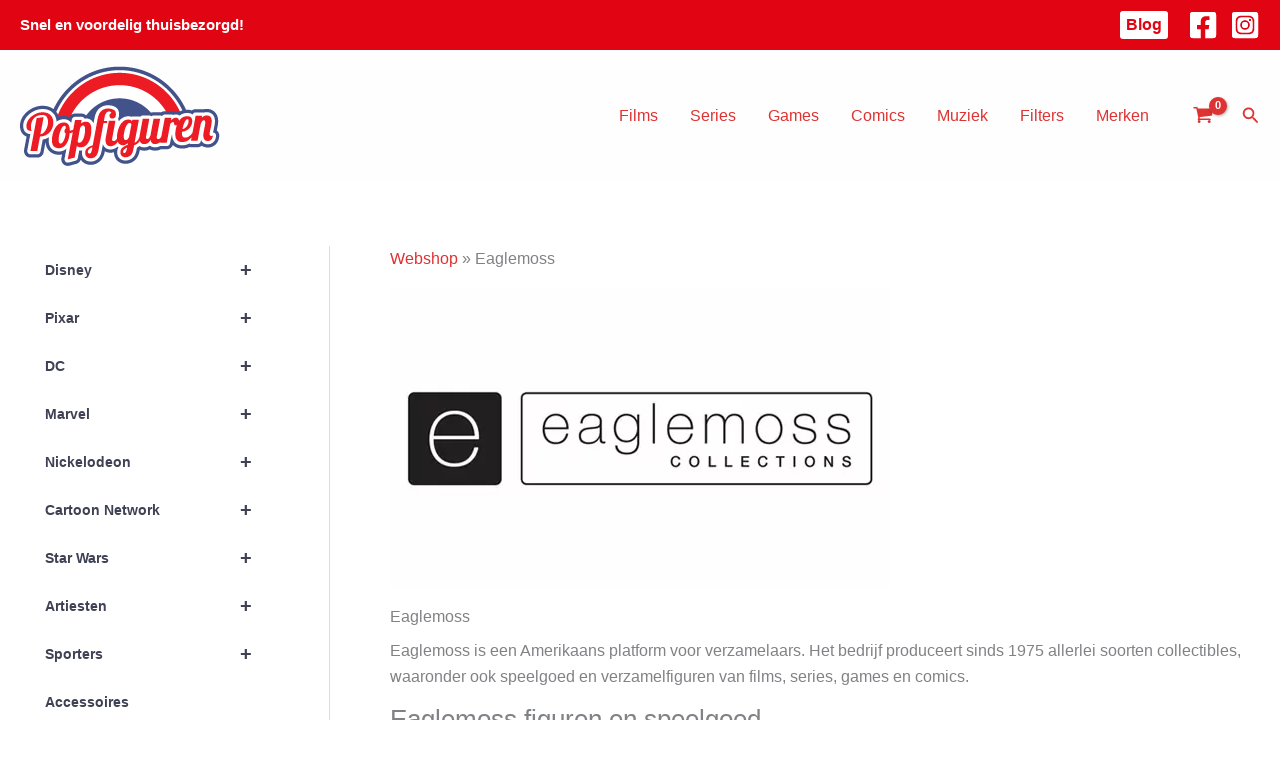

--- FILE ---
content_type: text/html; charset=UTF-8
request_url: https://www.popfiguren.nl/merk/eaglemoss/
body_size: 47826
content:
<!DOCTYPE html>
<html lang="nl-NL">
<head>
<meta charset="UTF-8">
<meta name="viewport" content="width=device-width, initial-scale=1">
	<link rel="profile" href="https://gmpg.org/xfn/11"> 
	<meta name='robots' content='index, follow, max-image-preview:large, max-snippet:-1, max-video-preview:-1' />

	<!-- This site is optimized with the Yoast SEO plugin v26.7 - https://yoast.com/wordpress/plugins/seo/ -->
	<title>Eaglemoss - Speelgoed en figuren - Popfiguren</title>
	<meta name="description" content="Eaglemoss figuren en speelgoed kopen - Snel en voordelig thuisbezorgd!" />
	<link rel="canonical" href="https://www.popfiguren.nl/merk/eaglemoss/" />
	<meta property="og:locale" content="nl_NL" />
	<meta property="og:type" content="article" />
	<meta property="og:title" content="Eaglemoss - Speelgoed en figuren - Popfiguren" />
	<meta property="og:description" content="Eaglemoss figuren en speelgoed kopen - Snel en voordelig thuisbezorgd!" />
	<meta property="og:url" content="https://www.popfiguren.nl/merk/eaglemoss/" />
	<meta property="og:site_name" content="Popfiguren" />
	<meta name="twitter:card" content="summary_large_image" />
	<meta name="twitter:site" content="@popfiguren" />
	<script type="application/ld+json" class="yoast-schema-graph">{"@context":"https://schema.org","@graph":[{"@type":"CollectionPage","@id":"https://www.popfiguren.nl/merk/eaglemoss/","url":"https://www.popfiguren.nl/merk/eaglemoss/","name":"Eaglemoss - Speelgoed en figuren - Popfiguren","isPartOf":{"@id":"https://www.popfiguren.nl/#website"},"primaryImageOfPage":{"@id":"https://www.popfiguren.nl/merk/eaglemoss/#primaryimage"},"image":{"@id":"https://www.popfiguren.nl/merk/eaglemoss/#primaryimage"},"thumbnailUrl":"https://www.popfiguren.nl/wp-content/uploads/marvel-winter-soldier-eaglemoss-hero-collector-verzamelfiguur.jpg","description":"Eaglemoss figuren en speelgoed kopen - Snel en voordelig thuisbezorgd!","breadcrumb":{"@id":"https://www.popfiguren.nl/merk/eaglemoss/#breadcrumb"},"inLanguage":"nl-NL"},{"@type":"ImageObject","inLanguage":"nl-NL","@id":"https://www.popfiguren.nl/merk/eaglemoss/#primaryimage","url":"https://www.popfiguren.nl/wp-content/uploads/marvel-winter-soldier-eaglemoss-hero-collector-verzamelfiguur.jpg","contentUrl":"https://www.popfiguren.nl/wp-content/uploads/marvel-winter-soldier-eaglemoss-hero-collector-verzamelfiguur.jpg","width":500,"height":500,"caption":"marvel winter soldier eaglemoss hero collector verzamelfiguur"},{"@type":"BreadcrumbList","@id":"https://www.popfiguren.nl/merk/eaglemoss/#breadcrumb","itemListElement":[{"@type":"ListItem","position":1,"name":"Webshop","item":"https://www.popfiguren.nl/"},{"@type":"ListItem","position":2,"name":"Eaglemoss"}]},{"@type":"WebSite","@id":"https://www.popfiguren.nl/#website","url":"https://www.popfiguren.nl/","name":"Popfiguren","description":"Speelgoed en figuren","publisher":{"@id":"https://www.popfiguren.nl/#organization"},"alternateName":"Popfiguur","potentialAction":[{"@type":"SearchAction","target":{"@type":"EntryPoint","urlTemplate":"https://www.popfiguren.nl/?s={search_term_string}"},"query-input":{"@type":"PropertyValueSpecification","valueRequired":true,"valueName":"search_term_string"}}],"inLanguage":"nl-NL"},{"@type":"Organization","@id":"https://www.popfiguren.nl/#organization","name":"Popfiguren","alternateName":"Popfiguur","url":"https://www.popfiguren.nl/","logo":{"@type":"ImageObject","inLanguage":"nl-NL","@id":"https://www.popfiguren.nl/#/schema/logo/image/","url":"https://www.popfiguren.nl/wp-content/uploads/pf.jpg","contentUrl":"https://www.popfiguren.nl/wp-content/uploads/pf.jpg","width":500,"height":300,"caption":"Popfiguren"},"image":{"@id":"https://www.popfiguren.nl/#/schema/logo/image/"},"sameAs":["https://www.facebook.com/popfiguren","https://x.com/popfiguren","https://www.instagram.com/popfiguren","https://www.tiktok.com/@popfiguren.nl","https://nl.pinterest.com/popfiguur","https://www.youtube.com/@popfiguren","https://www.threads.net/@popfiguren","https://www.etsy.com/nl/shop/Popfiguren","https://www.linkedin.com/company/popfiguren/","https://www.snapchat.com/add/popfiguren","https://www.reddit.com/user/popfiguren/"]}]}</script>
	<!-- / Yoast SEO plugin. -->


<link rel='dns-prefetch' href='//www.googletagmanager.com' />
<link rel="alternate" type="application/rss+xml" title="Popfiguren &raquo; feed" href="https://www.popfiguren.nl/feed/" />
<link rel="alternate" type="application/rss+xml" title="Popfiguren &raquo; reacties feed" href="https://www.popfiguren.nl/comments/feed/" />
<link rel="alternate" type="application/rss+xml" title="Popfiguren &raquo; Eaglemoss Merk feed" href="https://www.popfiguren.nl/merk/eaglemoss/feed/" />
<style id='wp-img-auto-sizes-contain-inline-css'>
img:is([sizes=auto i],[sizes^="auto," i]){contain-intrinsic-size:3000px 1500px}
/*# sourceURL=wp-img-auto-sizes-contain-inline-css */
</style>
<link rel='stylesheet' id='astra-theme-css-css' href='https://www.popfiguren.nl/wp-content/themes/astra/assets/css/minified/main.min.css?ver=4.12.0' media='all' />
<style id='astra-theme-css-inline-css'>
:root{--ast-post-nav-space:0;--ast-container-default-xlg-padding:3em;--ast-container-default-lg-padding:3em;--ast-container-default-slg-padding:2em;--ast-container-default-md-padding:3em;--ast-container-default-sm-padding:3em;--ast-container-default-xs-padding:2.4em;--ast-container-default-xxs-padding:1.8em;--ast-code-block-background:#EEEEEE;--ast-comment-inputs-background:#FAFAFA;--ast-normal-container-width:1400px;--ast-narrow-container-width:750px;--ast-blog-title-font-weight:normal;--ast-blog-meta-weight:inherit;--ast-global-color-primary:var(--ast-global-color-5);--ast-global-color-secondary:var(--ast-global-color-4);--ast-global-color-alternate-background:var(--ast-global-color-7);--ast-global-color-subtle-background:var(--ast-global-color-6);--ast-bg-style-guide:var( --ast-global-color-secondary,--ast-global-color-5 );--ast-shadow-style-guide:0px 0px 4px 0 #00000057;--ast-global-dark-bg-style:#fff;--ast-global-dark-lfs:#fbfbfb;--ast-widget-bg-color:#fafafa;--ast-wc-container-head-bg-color:#fbfbfb;--ast-title-layout-bg:#eeeeee;--ast-search-border-color:#e7e7e7;--ast-lifter-hover-bg:#e6e6e6;--ast-gallery-block-color:#000;--srfm-color-input-label:var(--ast-global-color-2);}html{font-size:100%;}a{color:#de3333;}a:hover,a:focus{color:#b50404;}body,button,input,select,textarea,.ast-button,.ast-custom-button{font-family:-apple-system,BlinkMacSystemFont,Segoe UI,Roboto,Oxygen-Sans,Ubuntu,Cantarell,Helvetica Neue,sans-serif;font-weight:inherit;font-size:16px;font-size:1rem;line-height:var(--ast-body-line-height,1.65em);}blockquote{color:var(--ast-global-color-3);}p,.entry-content p{margin-bottom:1em;}.ast-site-identity .site-title a{color:var(--ast-global-color-2);}.ast-site-identity .site-description{color:#415087;}.site-title{font-size:35px;font-size:2.1875rem;display:none;}header .custom-logo-link img{max-width:200px;width:200px;}.astra-logo-svg{width:200px;}.site-header .site-description{font-size:21px;font-size:1.3125rem;display:none;}.entry-title{font-size:26px;font-size:1.625rem;}.archive .ast-article-post .ast-article-inner,.blog .ast-article-post .ast-article-inner,.archive .ast-article-post .ast-article-inner:hover,.blog .ast-article-post .ast-article-inner:hover{border-top-left-radius:0px;overflow:hidden;}h1,.entry-content :where(h1){font-size:2em;}h2,.entry-content :where(h2){font-size:1.5em;line-height:1.3em;}h3,.entry-content :where(h3){font-size:16px;font-size:1rem;line-height:1.3em;}h4,.entry-content :where(h4){font-size:24px;font-size:1.5rem;line-height:1.2em;}h5,.entry-content :where(h5){font-size:20px;font-size:1.25rem;line-height:1.2em;}h6,.entry-content :where(h6){font-size:16px;font-size:1rem;line-height:1.25em;}::selection{background-color:#de3333;color:#ffffff;}body,h1,h2,h3,h4,h5,h6,.entry-title a,.entry-content :where(h1,h2,h3,h4,h5,h6){color:var(--ast-global-color-3);}.tagcloud a:hover,.tagcloud a:focus,.tagcloud a.current-item{color:#ffffff;border-color:#de3333;background-color:#de3333;}input:focus,input[type="text"]:focus,input[type="email"]:focus,input[type="url"]:focus,input[type="password"]:focus,input[type="reset"]:focus,input[type="search"]:focus,textarea:focus{border-color:#de3333;}input[type="radio"]:checked,input[type=reset],input[type="checkbox"]:checked,input[type="checkbox"]:hover:checked,input[type="checkbox"]:focus:checked,input[type=range]::-webkit-slider-thumb{border-color:#de3333;background-color:#de3333;box-shadow:none;}.site-footer a:hover + .post-count,.site-footer a:focus + .post-count{background:#de3333;border-color:#de3333;}.single .nav-links .nav-previous,.single .nav-links .nav-next{color:#de3333;}.entry-meta,.entry-meta *{line-height:1.45;color:#de3333;}.entry-meta a:not(.ast-button):hover,.entry-meta a:not(.ast-button):hover *,.entry-meta a:not(.ast-button):focus,.entry-meta a:not(.ast-button):focus *,.page-links > .page-link,.page-links .page-link:hover,.post-navigation a:hover{color:#b50404;}#cat option,.secondary .calendar_wrap thead a,.secondary .calendar_wrap thead a:visited{color:#de3333;}.secondary .calendar_wrap #today,.ast-progress-val span{background:#de3333;}.secondary a:hover + .post-count,.secondary a:focus + .post-count{background:#de3333;border-color:#de3333;}.calendar_wrap #today > a{color:#ffffff;}.page-links .page-link,.single .post-navigation a{color:#de3333;}.ast-search-menu-icon .search-form button.search-submit{padding:0 4px;}.ast-search-menu-icon form.search-form{padding-right:0;}.ast-search-menu-icon.slide-search input.search-field{width:0;}.ast-header-search .ast-search-menu-icon.ast-dropdown-active .search-form,.ast-header-search .ast-search-menu-icon.ast-dropdown-active .search-field:focus{transition:all 0.2s;}.search-form input.search-field:focus{outline:none;}.ast-archive-title{color:var(--ast-global-color-2);}.widget-title,.widget .wp-block-heading{font-size:22px;font-size:1.375rem;color:var(--ast-global-color-2);}#secondary,#secondary button,#secondary input,#secondary select,#secondary textarea{font-size:16px;font-size:1rem;}.ast-search-menu-icon.slide-search a:focus-visible:focus-visible,.astra-search-icon:focus-visible,#close:focus-visible,a:focus-visible,.ast-menu-toggle:focus-visible,.site .skip-link:focus-visible,.wp-block-loginout input:focus-visible,.wp-block-search.wp-block-search__button-inside .wp-block-search__inside-wrapper,.ast-header-navigation-arrow:focus-visible,.woocommerce .wc-proceed-to-checkout > .checkout-button:focus-visible,.woocommerce .woocommerce-MyAccount-navigation ul li a:focus-visible,.ast-orders-table__row .ast-orders-table__cell:focus-visible,.woocommerce .woocommerce-order-details .order-again > .button:focus-visible,.woocommerce .woocommerce-message a.button.wc-forward:focus-visible,.woocommerce #minus_qty:focus-visible,.woocommerce #plus_qty:focus-visible,a#ast-apply-coupon:focus-visible,.woocommerce .woocommerce-info a:focus-visible,.woocommerce .astra-shop-summary-wrap a:focus-visible,.woocommerce a.wc-forward:focus-visible,#ast-apply-coupon:focus-visible,.woocommerce-js .woocommerce-mini-cart-item a.remove:focus-visible,#close:focus-visible,.button.search-submit:focus-visible,#search_submit:focus,.normal-search:focus-visible,.ast-header-account-wrap:focus-visible,.woocommerce .ast-on-card-button.ast-quick-view-trigger:focus,.astra-cart-drawer-close:focus,.ast-single-variation:focus,.ast-woocommerce-product-gallery__image:focus,.ast-button:focus,.woocommerce-product-gallery--with-images [data-controls="prev"]:focus-visible,.woocommerce-product-gallery--with-images [data-controls="next"]:focus-visible,.ast-builder-button-wrap:has(.ast-custom-button-link:focus),.ast-builder-button-wrap .ast-custom-button-link:focus{outline-style:dotted;outline-color:inherit;outline-width:thin;}input:focus,input[type="text"]:focus,input[type="email"]:focus,input[type="url"]:focus,input[type="password"]:focus,input[type="reset"]:focus,input[type="search"]:focus,input[type="number"]:focus,textarea:focus,.wp-block-search__input:focus,[data-section="section-header-mobile-trigger"] .ast-button-wrap .ast-mobile-menu-trigger-minimal:focus,.ast-mobile-popup-drawer.active .menu-toggle-close:focus,.woocommerce-ordering select.orderby:focus,#ast-scroll-top:focus,#coupon_code:focus,.woocommerce-page #comment:focus,.woocommerce #reviews #respond input#submit:focus,.woocommerce a.add_to_cart_button:focus,.woocommerce .button.single_add_to_cart_button:focus,.woocommerce .woocommerce-cart-form button:focus,.woocommerce .woocommerce-cart-form__cart-item .quantity .qty:focus,.woocommerce .woocommerce-billing-fields .woocommerce-billing-fields__field-wrapper .woocommerce-input-wrapper > .input-text:focus,.woocommerce #order_comments:focus,.woocommerce #place_order:focus,.woocommerce .woocommerce-address-fields .woocommerce-address-fields__field-wrapper .woocommerce-input-wrapper > .input-text:focus,.woocommerce .woocommerce-MyAccount-content form button:focus,.woocommerce .woocommerce-MyAccount-content .woocommerce-EditAccountForm .woocommerce-form-row .woocommerce-Input.input-text:focus,.woocommerce .ast-woocommerce-container .woocommerce-pagination ul.page-numbers li a:focus,body #content .woocommerce form .form-row .select2-container--default .select2-selection--single:focus,#ast-coupon-code:focus,.woocommerce.woocommerce-js .quantity input[type=number]:focus,.woocommerce-js .woocommerce-mini-cart-item .quantity input[type=number]:focus,.woocommerce p#ast-coupon-trigger:focus{border-style:dotted;border-color:inherit;border-width:thin;}input{outline:none;}.woocommerce-js input[type=text]:focus,.woocommerce-js input[type=email]:focus,.woocommerce-js textarea:focus,input[type=number]:focus,.comments-area textarea#comment:focus,.comments-area textarea#comment:active,.comments-area .ast-comment-formwrap input[type="text"]:focus,.comments-area .ast-comment-formwrap input[type="text"]:active{outline-style:unset;outline-color:inherit;outline-width:thin;}.site-logo-img img{ transition:all 0.2s linear;}body .ast-oembed-container *{position:absolute;top:0;width:100%;height:100%;left:0;}body .wp-block-embed-pocket-casts .ast-oembed-container *{position:unset;}.ast-single-post-featured-section + article {margin-top: 2em;}.site-content .ast-single-post-featured-section img {width: 100%;overflow: hidden;object-fit: cover;}.site > .ast-single-related-posts-container {margin-top: 0;}@media (min-width: 922px) {.ast-desktop .ast-container--narrow {max-width: var(--ast-narrow-container-width);margin: 0 auto;}}#secondary {margin: 4em 0 2.5em;word-break: break-word;line-height: 2;}#secondary li {margin-bottom: 0.75em;}#secondary li:last-child {margin-bottom: 0;}@media (max-width: 768px) {.js_active .ast-plain-container.ast-single-post #secondary {margin-top: 1.5em;}}.ast-separate-container.ast-two-container #secondary .widget {background-color: #fff;padding: 2em;margin-bottom: 2em;}@media (min-width: 993px) {.ast-left-sidebar #secondary {padding-right: 60px;}.ast-right-sidebar #secondary {padding-left: 60px;}}@media (max-width: 993px) {.ast-right-sidebar #secondary {padding-left: 30px;}.ast-left-sidebar #secondary {padding-right: 30px;}}@media (min-width: 993px) {.ast-page-builder-template.ast-left-sidebar #secondary {padding-left: 60px;}.ast-page-builder-template.ast-right-sidebar #secondary {padding-right: 60px;}}@media (max-width: 993px) {.ast-page-builder-template.ast-right-sidebar #secondary {padding-right: 30px;}.ast-page-builder-template.ast-left-sidebar #secondary {padding-left: 30px;}}@media (max-width:921.9px){#ast-desktop-header{display:none;}}@media (min-width:922px){#ast-mobile-header{display:none;}}.ast-site-header-cart .cart-container,.ast-edd-site-header-cart .ast-edd-cart-container {transition: all 0.2s linear;}.ast-site-header-cart .ast-woo-header-cart-info-wrap,.ast-edd-site-header-cart .ast-edd-header-cart-info-wrap {padding: 0 6px 0 2px;font-weight: 600;line-height: 2.7;display: inline-block;}.ast-site-header-cart i.astra-icon {font-size: 20px;font-size: 1.3em;font-style: normal;font-weight: normal;position: relative;padding: 0 2px;}.ast-site-header-cart i.astra-icon.no-cart-total:after,.ast-header-break-point.ast-header-custom-item-outside .ast-edd-header-cart-info-wrap,.ast-header-break-point.ast-header-custom-item-outside .ast-woo-header-cart-info-wrap {display: none;}.ast-site-header-cart.ast-menu-cart-fill i.astra-icon,.ast-edd-site-header-cart.ast-edd-menu-cart-fill span.astra-icon {font-size: 1.1em;}.astra-cart-drawer {position: fixed;display: block;visibility: hidden;overflow: auto;-webkit-overflow-scrolling: touch;z-index: 10000;background-color: var(--ast-global-color-primary,var(--ast-global-color-5));transform: translate3d(0,0,0);opacity: 0;will-change: transform;transition: 0.25s ease;}.woocommerce-mini-cart {position: relative;}.woocommerce-mini-cart::before {content: "";transition: .3s;}.woocommerce-mini-cart.ajax-mini-cart-qty-loading::before {position: absolute;top: 0;left: 0;right: 0;width: 100%;height: 100%;z-index: 5;background-color: var(--ast-global-color-primary,var(--ast-global-color-5));opacity: .5;}.astra-cart-drawer {width: 460px;height: 100%;left: 100%;top: 0px;opacity: 1;transform: translate3d(0%,0,0);}.astra-cart-drawer .astra-cart-drawer-header {position: absolute;width: 100%;text-align: left;text-transform: inherit;font-weight: 500;border-bottom: 1px solid var(--ast-border-color);padding: 1.34em;line-height: 1;z-index: 1;max-height: 3.5em;}.astra-cart-drawer .astra-cart-drawer-header .astra-cart-drawer-title {color: var(--ast-global-color-2);}.astra-cart-drawer .astra-cart-drawer-close .ast-close-svg {width: 22px;height: 22px;}.astra-cart-drawer .astra-cart-drawer-content,.astra-cart-drawer .astra-cart-drawer-content .widget_shopping_cart,.astra-cart-drawer .astra-cart-drawer-content .widget_shopping_cart_content {height: 100%;}.astra-cart-drawer .astra-cart-drawer-content {padding-top: 3.5em;}.astra-cart-drawer .ast-mini-cart-price-wrap .multiply-symbol{padding: 0 0.5em;}.astra-cart-drawer .astra-cart-drawer-content .woocommerce-mini-cart-item .ast-mini-cart-price-wrap {float: right;margin-top: 0.5em;max-width: 50%;}.astra-cart-drawer .astra-cart-drawer-content .woocommerce-mini-cart-item .variation {margin-top: 0.5em;margin-bottom: 0.5em;}.astra-cart-drawer .astra-cart-drawer-content .woocommerce-mini-cart-item .variation dt {font-weight: 500;}.astra-cart-drawer .astra-cart-drawer-content .widget_shopping_cart_content {display: flex;flex-direction: column;overflow: hidden;}.astra-cart-drawer .astra-cart-drawer-content .widget_shopping_cart_content ul li {min-height: 60px;}.woocommerce-js .astra-cart-drawer .astra-cart-drawer-content .woocommerce-mini-cart__total {display: flex;justify-content: space-between;padding: 0.7em 1.34em;margin-bottom: 0;}.woocommerce-js .astra-cart-drawer .astra-cart-drawer-content .woocommerce-mini-cart__total strong,.woocommerce-js .astra-cart-drawer .astra-cart-drawer-content .woocommerce-mini-cart__total .amount {width: 50%;}.astra-cart-drawer .astra-cart-drawer-content .woocommerce-mini-cart {padding: 1.3em;flex: 1;overflow: auto;}.astra-cart-drawer .astra-cart-drawer-content .woocommerce-mini-cart a.remove {width: 20px;height: 20px;line-height: 16px;}.astra-cart-drawer .astra-cart-drawer-content .woocommerce-mini-cart__total {padding: 1em 1.5em;margin: 0;text-align: center;}.astra-cart-drawer .astra-cart-drawer-content .woocommerce-mini-cart__buttons {padding: 1.34em;text-align: center;margin-bottom: 0;}.astra-cart-drawer .astra-cart-drawer-content .woocommerce-mini-cart__buttons .button.checkout {margin-right: 0;}.astra-cart-drawer .astra-cart-drawer-content .woocommerce-mini-cart__buttons a{width: 100%;}.woocommerce-js .astra-cart-drawer .astra-cart-drawer-content .woocommerce-mini-cart__buttons a:nth-last-child(1) {margin-bottom: 0;}.astra-cart-drawer .astra-cart-drawer-content .edd-cart-item {padding: .5em 2.6em .5em 1.5em;}.astra-cart-drawer .astra-cart-drawer-content .edd-cart-item .edd-remove-from-cart::after {width: 20px;height: 20px;line-height: 16px;}.astra-cart-drawer .astra-cart-drawer-content .edd-cart-number-of-items {padding: 1em 1.5em 1em 1.5em;margin-bottom: 0;text-align: center;}.astra-cart-drawer .astra-cart-drawer-content .edd_total {padding: .5em 1.5em;margin: 0;text-align: center;}.astra-cart-drawer .astra-cart-drawer-content .cart_item.edd_checkout {padding: 1em 1.5em 0;text-align: center;margin-top: 0;}.astra-cart-drawer .widget_shopping_cart_content > .woocommerce-mini-cart__empty-message {display: none;}.astra-cart-drawer .woocommerce-mini-cart__empty-message,.astra-cart-drawer .cart_item.empty {text-align: center;margin-top: 10px;}body.admin-bar .astra-cart-drawer {padding-top: 32px;}@media (max-width: 782px) {body.admin-bar .astra-cart-drawer {padding-top: 46px;}}.ast-mobile-cart-active body.ast-hfb-header {overflow: hidden;}.ast-mobile-cart-active .astra-mobile-cart-overlay {opacity: 1;cursor: pointer;visibility: visible;z-index: 999;}.ast-mini-cart-empty-wrap {display: flex;flex-wrap: wrap;height: 100%;align-items: flex-end;}.ast-mini-cart-empty-wrap > * {width: 100%;}.astra-cart-drawer-content .ast-mini-cart-empty {height: 100%;display: flex;flex-direction: column;justify-content: space-between;text-align: center;}.astra-cart-drawer-content .ast-mini-cart-empty .ast-mini-cart-message {display: flex;align-items: center;justify-content: center;height: 100%;padding: 1.34em;}@media (min-width: 546px) {.astra-cart-drawer .astra-cart-drawer-content.ast-large-view .woocommerce-mini-cart__buttons {display: flex;}.woocommerce-js .astra-cart-drawer .astra-cart-drawer-content.ast-large-view .woocommerce-mini-cart__buttons a,.woocommerce-js .astra-cart-drawer .astra-cart-drawer-content.ast-large-view .woocommerce-mini-cart__buttons a.checkout {margin-top: 0;margin-bottom: 0;}}.ast-site-header-cart .cart-container:focus-visible {display: inline-block;}.ast-site-header-cart i.astra-icon:after {content: attr(data-cart-total);position: absolute;font-family: -apple-system,BlinkMacSystemFont,Segoe UI,Roboto,Oxygen-Sans,Ubuntu,Cantarell,Helvetica Neue,sans-serif;font-style: normal;top: -10px;right: -12px;font-weight: bold;box-shadow: 1px 1px 3px 0px rgba(0,0,0,0.3);font-size: 11px;padding-left: 0px;padding-right: 1px;line-height: 17px;letter-spacing: -.5px;height: 18px;min-width: 18px;border-radius: 99px;text-align: center;z-index: 3;}li.woocommerce-custom-menu-item .ast-site-header-cart i.astra-icon:after,li.edd-custom-menu-item .ast-edd-site-header-cart span.astra-icon:after {padding-left: 2px;}.astra-cart-drawer .astra-cart-drawer-close {position: absolute;top: 0.5em;right: 0;border: none;margin: 0;padding: .6em 1em .4em;color: var(--ast-global-color-2);background-color: transparent;}.astra-mobile-cart-overlay {background-color: rgba(0,0,0,0.4);position: fixed;top: 0;right: 0;bottom: 0;left: 0;visibility: hidden;opacity: 0;transition: opacity 0.2s ease-in-out;}.astra-cart-drawer .astra-cart-drawer-content .edd-cart-item .edd-remove-from-cart {right: 1.2em;}.ast-header-break-point.ast-woocommerce-cart-menu.ast-hfb-header .ast-cart-menu-wrap,.ast-header-break-point.ast-hfb-header .ast-cart-menu-wrap,.ast-header-break-point .ast-edd-site-header-cart-wrap .ast-edd-cart-menu-wrap {width: auto;height: 2em;font-size: 1.4em;line-height: 2;vertical-align: middle;text-align: right;}.woocommerce-js .astra-cart-drawer .astra-cart-drawer-content .woocommerce-mini-cart__buttons .button:not(.checkout):not(.ast-continue-shopping) {margin-right: 10px;}.woocommerce-js .astra-cart-drawer .astra-cart-drawer-content .woocommerce-mini-cart__buttons .button:not(.checkout):not(.ast-continue-shopping),.ast-site-header-cart .widget_shopping_cart .buttons .button:not(.checkout),.ast-site-header-cart .ast-site-header-cart-data .ast-mini-cart-empty .woocommerce-mini-cart__buttons a.button {background-color: transparent;border-style: solid;border-width: 1px;border-color: #415087;color: #415087;}.woocommerce-js .astra-cart-drawer .astra-cart-drawer-content .woocommerce-mini-cart__buttons .button:not(.checkout):not(.ast-continue-shopping):hover,.ast-site-header-cart .widget_shopping_cart .buttons .button:not(.checkout):hover {border-color: #415087;color: #415087;}.woocommerce-js .astra-cart-drawer .astra-cart-drawer-content .woocommerce-mini-cart__buttons a.checkout {margin-left: 0;margin-top: 10px;border-style: solid;border-width: 2px;border-color: #415087;}.woocommerce-js .astra-cart-drawer .astra-cart-drawer-content .woocommerce-mini-cart__buttons a.checkout:hover {border-color: #415087;}.woocommerce-js .astra-cart-drawer .astra-cart-drawer-content .woocommerce-mini-cart__total strong{padding-right: .5em;text-align: left;font-weight: 500;}.woocommerce-js .astra-cart-drawer .astra-cart-drawer-content .woocommerce-mini-cart__total .amount{text-align: right;}.astra-cart-drawer.active {transform: translate3d(-100%,0,0);visibility: visible;}.ast-site-header-cart.ast-menu-cart-outline .ast-cart-menu-wrap,.ast-site-header-cart.ast-menu-cart-fill .ast-cart-menu-wrap,.ast-edd-site-header-cart.ast-edd-menu-cart-outline .ast-edd-cart-menu-wrap,.ast-edd-site-header-cart.ast-edd-menu-cart-fill .ast-edd-cart-menu-wrap {line-height: 1.8;}@media (max-width:921px){.astra-cart-drawer.active{width:80%;}}@media (max-width:544px){.astra-cart-drawer.active{width:100%;}}.wp-block-buttons.aligncenter{justify-content:center;}.wp-block-button.is-style-outline .wp-block-button__link{border-color:#415087;border-top-width:0px;border-right-width:0px;border-bottom-width:0px;border-left-width:0px;}div.wp-block-button.is-style-outline > .wp-block-button__link:not(.has-text-color),div.wp-block-button.wp-block-button__link.is-style-outline:not(.has-text-color){color:#415087;}.wp-block-button.is-style-outline .wp-block-button__link:hover,.wp-block-buttons .wp-block-button.is-style-outline .wp-block-button__link:focus,.wp-block-buttons .wp-block-button.is-style-outline > .wp-block-button__link:not(.has-text-color):hover,.wp-block-buttons .wp-block-button.wp-block-button__link.is-style-outline:not(.has-text-color):hover{color:#ffffff;background-color:#415087;border-color:#415087;}.post-page-numbers.current .page-link,.ast-pagination .page-numbers.current{color:#ffffff;border-color:#de3333;background-color:#de3333;}.wp-block-button.is-style-outline .wp-block-button__link{border-top-width:0px;border-right-width:0px;border-bottom-width:0px;border-left-width:0px;}.wp-block-buttons .wp-block-button.is-style-outline .wp-block-button__link.wp-element-button,.ast-outline-button,.wp-block-uagb-buttons-child .uagb-buttons-repeater.ast-outline-button{border-color:#415087;border-top-width:0px;border-right-width:0px;border-bottom-width:0px;border-left-width:0px;font-family:inherit;font-weight:inherit;line-height:1em;padding-top:10px;padding-right:20px;padding-bottom:10px;padding-left:20px;border-top-left-radius:3px;border-top-right-radius:3px;border-bottom-right-radius:3px;border-bottom-left-radius:3px;}.wp-block-buttons .wp-block-button.is-style-outline > .wp-block-button__link:not(.has-text-color),.wp-block-buttons .wp-block-button.wp-block-button__link.is-style-outline:not(.has-text-color),.ast-outline-button{color:#415087;}.wp-block-button.is-style-outline .wp-block-button__link:hover,.wp-block-buttons .wp-block-button.is-style-outline .wp-block-button__link:focus,.wp-block-buttons .wp-block-button.is-style-outline > .wp-block-button__link:not(.has-text-color):hover,.wp-block-buttons .wp-block-button.wp-block-button__link.is-style-outline:not(.has-text-color):hover,.ast-outline-button:hover,.ast-outline-button:focus,.wp-block-uagb-buttons-child .uagb-buttons-repeater.ast-outline-button:hover,.wp-block-uagb-buttons-child .uagb-buttons-repeater.ast-outline-button:focus{color:#ffffff;background-color:#415087;border-color:#415087;}.wp-block-button .wp-block-button__link.wp-element-button.is-style-outline:not(.has-background),.wp-block-button.is-style-outline>.wp-block-button__link.wp-element-button:not(.has-background),.ast-outline-button{background-color:transparent;}.wp-block-buttons .wp-block-button .wp-block-button__link.is-style-outline:not(.has-background),.wp-block-buttons .wp-block-button.is-style-outline>.wp-block-button__link:not(.has-background),.ast-outline-button{background-color:#de3333;color:#ffffff;}.entry-content[data-ast-blocks-layout] > figure{margin-bottom:1em;}h1.widget-title{font-weight:inherit;}h2.widget-title{font-weight:inherit;}h3.widget-title{font-weight:inherit;} .ast-desktop .review-count{margin-left:-40px;margin-right:auto;}.review-rating{display:flex;align-items:center;order:2;}#page{display:flex;flex-direction:column;min-height:100vh;}.ast-404-layout-1 h1.page-title{color:var(--ast-global-color-2);}.single .post-navigation a{line-height:1em;height:inherit;}.error-404 .page-sub-title{font-size:1.5rem;font-weight:inherit;}.search .site-content .content-area .search-form{margin-bottom:0;}#page .site-content{flex-grow:1;}.widget{margin-bottom:1.25em;}#secondary li{line-height:1.5em;}#secondary .wp-block-group h2{margin-bottom:0.7em;}#secondary h2{font-size:1.7rem;}.ast-separate-container .ast-article-post,.ast-separate-container .ast-article-single,.ast-separate-container .comment-respond{padding:3em;}.ast-separate-container .ast-article-single .ast-article-single{padding:0;}.ast-article-single .wp-block-post-template-is-layout-grid{padding-left:0;}.ast-separate-container .comments-title,.ast-narrow-container .comments-title{padding:1.5em 2em;}.ast-page-builder-template .comment-form-textarea,.ast-comment-formwrap .ast-grid-common-col{padding:0;}.ast-comment-formwrap{padding:0;display:inline-flex;column-gap:20px;width:100%;margin-left:0;margin-right:0;}.comments-area textarea#comment:focus,.comments-area textarea#comment:active,.comments-area .ast-comment-formwrap input[type="text"]:focus,.comments-area .ast-comment-formwrap input[type="text"]:active {box-shadow:none;outline:none;}.archive.ast-page-builder-template .entry-header{margin-top:2em;}.ast-page-builder-template .ast-comment-formwrap{width:100%;}.entry-title{margin-bottom:0.5em;}.ast-archive-description p{font-size:inherit;font-weight:inherit;line-height:inherit;}.ast-separate-container .ast-comment-list li.depth-1,.hentry{margin-bottom:2em;}@media (min-width:921px){.ast-left-sidebar.ast-page-builder-template #secondary,.archive.ast-right-sidebar.ast-page-builder-template .site-main{padding-left:20px;padding-right:20px;}}@media (max-width:544px){.ast-comment-formwrap.ast-row{column-gap:10px;display:inline-block;}#ast-commentform .ast-grid-common-col{position:relative;width:100%;}}@media (min-width:1201px){.ast-separate-container .ast-article-post,.ast-separate-container .ast-article-single,.ast-separate-container .ast-author-box,.ast-separate-container .ast-404-layout-1,.ast-separate-container .no-results{padding:3em;}}@media (max-width:921px){.ast-left-sidebar #content > .ast-container{display:flex;flex-direction:column-reverse;width:100%;}}@media (max-width:921px){#secondary.secondary{padding-top:0;}.ast-separate-container.ast-right-sidebar #secondary{padding-left:1em;padding-right:1em;}.ast-separate-container.ast-two-container #secondary{padding-left:0;padding-right:0;}.ast-page-builder-template .entry-header #secondary,.ast-page-builder-template #secondary{margin-top:1.5em;}}@media (max-width:921px){.ast-right-sidebar #primary{padding-right:0;}.ast-page-builder-template.ast-left-sidebar #secondary,.ast-page-builder-template.ast-right-sidebar #secondary{padding-right:20px;padding-left:20px;}.ast-right-sidebar #secondary,.ast-left-sidebar #primary{padding-left:0;}.ast-left-sidebar #secondary{padding-right:0;}}@media (min-width:922px){.ast-separate-container.ast-right-sidebar #primary,.ast-separate-container.ast-left-sidebar #primary{border:0;}.search-no-results.ast-separate-container #primary{margin-bottom:4em;}}@media (min-width:922px){.ast-right-sidebar #primary{border-right:1px solid var(--ast-border-color);}.ast-left-sidebar #primary{border-left:1px solid var(--ast-border-color);}.ast-right-sidebar #secondary{border-left:1px solid var(--ast-border-color);margin-left:-1px;}.ast-left-sidebar #secondary{border-right:1px solid var(--ast-border-color);margin-right:-1px;}.ast-separate-container.ast-two-container.ast-right-sidebar #secondary{padding-left:30px;padding-right:0;}.ast-separate-container.ast-two-container.ast-left-sidebar #secondary{padding-right:30px;padding-left:0;}.ast-separate-container.ast-right-sidebar #secondary,.ast-separate-container.ast-left-sidebar #secondary{border:0;margin-left:auto;margin-right:auto;}.ast-separate-container.ast-two-container #secondary .widget:last-child{margin-bottom:0;}}.wp-block-button .wp-block-button__link{color:#ffffff;}.wp-block-button .wp-block-button__link:hover,.wp-block-button .wp-block-button__link:focus{color:#ffffff;background-color:#415087;border-color:#415087;}.wp-block-button .wp-block-button__link,.wp-block-search .wp-block-search__button,body .wp-block-file .wp-block-file__button{border-style:solid;border-top-width:0px;border-right-width:0px;border-left-width:0px;border-bottom-width:0px;border-color:#415087;background-color:#415087;color:#ffffff;font-family:inherit;font-weight:400;line-height:1em;border-top-left-radius:3px;border-top-right-radius:3px;border-bottom-right-radius:3px;border-bottom-left-radius:3px;padding-top:10px;padding-right:20px;padding-bottom:10px;padding-left:20px;}.menu-toggle,button,.ast-button,.ast-custom-button,.button,input#submit,input[type="button"],input[type="submit"],input[type="reset"],form[CLASS*="wp-block-search__"].wp-block-search .wp-block-search__inside-wrapper .wp-block-search__button,body .wp-block-file .wp-block-file__button,.search .search-submit{border-style:solid;border-top-width:0px;border-right-width:0px;border-left-width:0px;border-bottom-width:0px;color:#ffffff;border-color:#415087;background-color:#415087;padding-top:10px;padding-right:20px;padding-bottom:10px;padding-left:20px;font-family:inherit;font-weight:400;line-height:1em;border-top-left-radius:3px;border-top-right-radius:3px;border-bottom-right-radius:3px;border-bottom-left-radius:3px;}button:focus,.menu-toggle:hover,button:hover,.ast-button:hover,.ast-custom-button:hover .button:hover,.ast-custom-button:hover ,input[type=reset]:hover,input[type=reset]:focus,input#submit:hover,input#submit:focus,input[type="button"]:hover,input[type="button"]:focus,input[type="submit"]:hover,input[type="submit"]:focus,form[CLASS*="wp-block-search__"].wp-block-search .wp-block-search__inside-wrapper .wp-block-search__button:hover,form[CLASS*="wp-block-search__"].wp-block-search .wp-block-search__inside-wrapper .wp-block-search__button:focus,body .wp-block-file .wp-block-file__button:hover,body .wp-block-file .wp-block-file__button:focus{color:#ffffff;background-color:#415087;border-color:#415087;}form[CLASS*="wp-block-search__"].wp-block-search .wp-block-search__inside-wrapper .wp-block-search__button.has-icon{padding-top:calc(10px - 3px);padding-right:calc(20px - 3px);padding-bottom:calc(10px - 3px);padding-left:calc(20px - 3px);}@media (max-width:921px){.ast-mobile-header-stack .main-header-bar .ast-search-menu-icon{display:inline-block;}.ast-header-break-point.ast-header-custom-item-outside .ast-mobile-header-stack .main-header-bar .ast-search-icon{margin:0;}.ast-comment-avatar-wrap img{max-width:2.5em;}.ast-comment-meta{padding:0 1.8888em 1.3333em;}.ast-separate-container .ast-comment-list li.depth-1{padding:1.5em 2.14em;}.ast-separate-container .comment-respond{padding:2em 2.14em;}}@media (min-width:544px){.ast-container{max-width:100%;}}@media (max-width:544px){.ast-separate-container .ast-article-post,.ast-separate-container .ast-article-single,.ast-separate-container .comments-title,.ast-separate-container .ast-archive-description{padding:1.5em 1em;}.ast-separate-container #content .ast-container{padding-left:0.54em;padding-right:0.54em;}.ast-separate-container .ast-comment-list .bypostauthor{padding:.5em;}.ast-search-menu-icon.ast-dropdown-active .search-field{width:170px;}.ast-separate-container #secondary{padding-top:0;}.ast-separate-container.ast-two-container #secondary .widget{margin-bottom:1.5em;padding-left:1em;padding-right:1em;}}@media (max-width:921px){.ast-header-break-point .ast-search-menu-icon.slide-search .search-form{right:0;}.ast-header-break-point .ast-mobile-header-stack .ast-search-menu-icon.slide-search .search-form{right:-1em;}} #ast-mobile-header .ast-site-header-cart-li a{pointer-events:none;}.ast-separate-container{background-color:#ffffff;background-image:none;}@media (max-width:921px){.site-title{display:none;}.site-header .site-description{display:none;}h1,.entry-content :where(h1){font-size:2em;}h2,.entry-content :where(h2){font-size:1.5em;}h3,.entry-content :where(h3){font-size:16px;}}@media (max-width:544px){.site-title{display:none;}.site-header .site-description{font-size:10px;font-size:0.625rem;display:none;}h1,.entry-content :where(h1){font-size:2em;}h2,.entry-content :where(h2){font-size:1.5em;}h3,.entry-content :where(h3){font-size:16px;}header .custom-logo-link img,.ast-header-break-point .site-branding img,.ast-header-break-point .custom-logo-link img{max-width:130px;width:130px;}.astra-logo-svg{width:130px;}.ast-header-break-point .site-logo-img .custom-mobile-logo-link img{max-width:130px;}}@media (max-width:921px){html{font-size:91.2%;}}@media (max-width:544px){html{font-size:91.2%;}}@media (min-width:922px){.ast-container{max-width:1440px;}}@media (min-width:922px){.site-content .ast-container{display:flex;}}@media (max-width:921px){.site-content .ast-container{flex-direction:column;}}.ast-blog-layout-4-grid .ast-article-post{width:33.33%;margin-bottom:2em;border-bottom:0;background-color:transparent;}.ast-blog-layout-4-grid .ast-article-inner .wp-post-image{width:100%;}.ast-article-inner{padding:1.5em;}.ast-blog-layout-4-grid .ast-row{display:flex;flex-wrap:wrap;flex-flow:row wrap;align-items:stretch;}.ast-separate-container .ast-blog-layout-4-grid .ast-article-post{padding:0 1em 0;}.ast-separate-container.ast-desktop .ast-blog-layout-4-grid .ast-row{margin-left:-1em;margin-right:-1em;}.ast-blog-layout-4-grid .ast-article-inner{box-shadow:0px 6px 15px -2px rgba(16,24,40,0.05);}.ast-separate-container .ast-blog-layout-4-grid .ast-article-inner,.ast-plain-container .ast-blog-layout-4-grid .ast-article-inner{height:100%;}.ast-row .blog-layout-4 .post-content,.blog-layout-4 .post-thumb{padding-left:0;padding-right:0;}.ast-article-post.remove-featured-img-padding .blog-layout-4 .post-content .ast-blog-featured-section:first-child .post-thumb-img-content{margin-top:-1.5em;}.ast-article-post.remove-featured-img-padding .blog-layout-4 .post-content .ast-blog-featured-section .post-thumb-img-content{margin-left:-1.5em;margin-right:-1.5em;}@media (max-width:921px){.ast-blog-layout-4-grid .ast-article-post{width:100%;}}.ast-blog-layout-6-grid .ast-blog-featured-section:before { content: ""; }.ast-article-post .post-thumb-img-content{overflow:hidden;}.ast-article-post .post-thumb-img-content img{transform:scale(1);transition:transform .5s ease;}.ast-article-post:hover .post-thumb-img-content img{transform:scale(1.1);}.cat-links.badge a,.tags-links.badge a {padding: 4px 8px;border-radius: 3px;font-weight: 400;}.cat-links.underline a,.tags-links.underline a{text-decoration: underline;}@media (min-width:922px){.main-header-menu .sub-menu .menu-item.ast-left-align-sub-menu:hover > .sub-menu,.main-header-menu .sub-menu .menu-item.ast-left-align-sub-menu.focus > .sub-menu{margin-left:-0px;}}.site .comments-area{padding-bottom:3em;}.wp-block-file {display: flex;align-items: center;flex-wrap: wrap;justify-content: space-between;}.wp-block-pullquote {border: none;}.wp-block-pullquote blockquote::before {content: "\201D";font-family: "Helvetica",sans-serif;display: flex;transform: rotate( 180deg );font-size: 6rem;font-style: normal;line-height: 1;font-weight: bold;align-items: center;justify-content: center;}.has-text-align-right > blockquote::before {justify-content: flex-start;}.has-text-align-left > blockquote::before {justify-content: flex-end;}figure.wp-block-pullquote.is-style-solid-color blockquote {max-width: 100%;text-align: inherit;}:root {--wp--custom--ast-default-block-top-padding: 3em;--wp--custom--ast-default-block-right-padding: 3em;--wp--custom--ast-default-block-bottom-padding: 3em;--wp--custom--ast-default-block-left-padding: 3em;--wp--custom--ast-container-width: 1400px;--wp--custom--ast-content-width-size: 1400px;--wp--custom--ast-wide-width-size: calc(1400px + var(--wp--custom--ast-default-block-left-padding) + var(--wp--custom--ast-default-block-right-padding));}.ast-narrow-container {--wp--custom--ast-content-width-size: 750px;--wp--custom--ast-wide-width-size: 750px;}@media(max-width: 921px) {:root {--wp--custom--ast-default-block-top-padding: 3em;--wp--custom--ast-default-block-right-padding: 2em;--wp--custom--ast-default-block-bottom-padding: 3em;--wp--custom--ast-default-block-left-padding: 2em;}}@media(max-width: 544px) {:root {--wp--custom--ast-default-block-top-padding: 3em;--wp--custom--ast-default-block-right-padding: 1.5em;--wp--custom--ast-default-block-bottom-padding: 3em;--wp--custom--ast-default-block-left-padding: 1.5em;}}.entry-content > .wp-block-group,.entry-content > .wp-block-cover,.entry-content > .wp-block-columns {padding-top: var(--wp--custom--ast-default-block-top-padding);padding-right: var(--wp--custom--ast-default-block-right-padding);padding-bottom: var(--wp--custom--ast-default-block-bottom-padding);padding-left: var(--wp--custom--ast-default-block-left-padding);}.ast-plain-container.ast-no-sidebar .entry-content > .alignfull,.ast-page-builder-template .ast-no-sidebar .entry-content > .alignfull {margin-left: calc( -50vw + 50%);margin-right: calc( -50vw + 50%);max-width: 100vw;width: 100vw;}.ast-plain-container.ast-no-sidebar .entry-content .alignfull .alignfull,.ast-page-builder-template.ast-no-sidebar .entry-content .alignfull .alignfull,.ast-plain-container.ast-no-sidebar .entry-content .alignfull .alignwide,.ast-page-builder-template.ast-no-sidebar .entry-content .alignfull .alignwide,.ast-plain-container.ast-no-sidebar .entry-content .alignwide .alignfull,.ast-page-builder-template.ast-no-sidebar .entry-content .alignwide .alignfull,.ast-plain-container.ast-no-sidebar .entry-content .alignwide .alignwide,.ast-page-builder-template.ast-no-sidebar .entry-content .alignwide .alignwide,.ast-plain-container.ast-no-sidebar .entry-content .wp-block-column .alignfull,.ast-page-builder-template.ast-no-sidebar .entry-content .wp-block-column .alignfull,.ast-plain-container.ast-no-sidebar .entry-content .wp-block-column .alignwide,.ast-page-builder-template.ast-no-sidebar .entry-content .wp-block-column .alignwide {margin-left: auto;margin-right: auto;width: 100%;}[data-ast-blocks-layout] .wp-block-separator:not(.is-style-dots) {height: 0;}[data-ast-blocks-layout] .wp-block-separator {margin: 20px auto;}[data-ast-blocks-layout] .wp-block-separator:not(.is-style-wide):not(.is-style-dots) {max-width: 100px;}[data-ast-blocks-layout] .wp-block-separator.has-background {padding: 0;}.entry-content[data-ast-blocks-layout] > * {max-width: var(--wp--custom--ast-content-width-size);margin-left: auto;margin-right: auto;}.entry-content[data-ast-blocks-layout] > .alignwide {max-width: var(--wp--custom--ast-wide-width-size);}.entry-content[data-ast-blocks-layout] .alignfull {max-width: none;}.entry-content .wp-block-columns {margin-bottom: 0;}blockquote {margin: 1.5em;border-color: rgba(0,0,0,0.05);}.wp-block-quote:not(.has-text-align-right):not(.has-text-align-center) {border-left: 5px solid rgba(0,0,0,0.05);}.has-text-align-right > blockquote,blockquote.has-text-align-right {border-right: 5px solid rgba(0,0,0,0.05);}.has-text-align-left > blockquote,blockquote.has-text-align-left {border-left: 5px solid rgba(0,0,0,0.05);}.wp-block-site-tagline,.wp-block-latest-posts .read-more {margin-top: 15px;}.wp-block-loginout p label {display: block;}.wp-block-loginout p:not(.login-remember):not(.login-submit) input {width: 100%;}.wp-block-loginout input:focus {border-color: transparent;}.wp-block-loginout input:focus {outline: thin dotted;}.entry-content .wp-block-media-text .wp-block-media-text__content {padding: 0 0 0 8%;}.entry-content .wp-block-media-text.has-media-on-the-right .wp-block-media-text__content {padding: 0 8% 0 0;}.entry-content .wp-block-media-text.has-background .wp-block-media-text__content {padding: 8%;}.entry-content .wp-block-cover:not([class*="background-color"]):not(.has-text-color.has-link-color) .wp-block-cover__inner-container,.entry-content .wp-block-cover:not([class*="background-color"]) .wp-block-cover-image-text,.entry-content .wp-block-cover:not([class*="background-color"]) .wp-block-cover-text,.entry-content .wp-block-cover-image:not([class*="background-color"]) .wp-block-cover__inner-container,.entry-content .wp-block-cover-image:not([class*="background-color"]) .wp-block-cover-image-text,.entry-content .wp-block-cover-image:not([class*="background-color"]) .wp-block-cover-text {color: var(--ast-global-color-primary,var(--ast-global-color-5));}.wp-block-loginout .login-remember input {width: 1.1rem;height: 1.1rem;margin: 0 5px 4px 0;vertical-align: middle;}.wp-block-latest-posts > li > *:first-child,.wp-block-latest-posts:not(.is-grid) > li:first-child {margin-top: 0;}.entry-content > .wp-block-buttons,.entry-content > .wp-block-uagb-buttons {margin-bottom: 1.5em;}.wp-block-search__inside-wrapper .wp-block-search__input {padding: 0 10px;color: var(--ast-global-color-3);background: var(--ast-global-color-primary,var(--ast-global-color-5));border-color: var(--ast-border-color);}.wp-block-latest-posts .read-more {margin-bottom: 1.5em;}.wp-block-search__no-button .wp-block-search__inside-wrapper .wp-block-search__input {padding-top: 5px;padding-bottom: 5px;}.wp-block-latest-posts .wp-block-latest-posts__post-date,.wp-block-latest-posts .wp-block-latest-posts__post-author {font-size: 1rem;}.wp-block-latest-posts > li > *,.wp-block-latest-posts:not(.is-grid) > li {margin-top: 12px;margin-bottom: 12px;}.ast-page-builder-template .entry-content[data-ast-blocks-layout] > .alignwide:where(:not(.uagb-is-root-container):not(.spectra-is-root-container)) > * {max-width: var(--wp--custom--ast-wide-width-size);}.ast-page-builder-template .entry-content[data-ast-blocks-layout] > .inherit-container-width > *,.ast-page-builder-template .entry-content[data-ast-blocks-layout] > *:not(.wp-block-group):where(:not(.uagb-is-root-container):not(.spectra-is-root-container)) > *,.entry-content[data-ast-blocks-layout] > .wp-block-cover .wp-block-cover__inner-container {max-width: var(--wp--custom--ast-content-width-size) ;margin-left: auto;margin-right: auto;}.ast-page-builder-template .entry-content[data-ast-blocks-layout] > *,.ast-page-builder-template .entry-content[data-ast-blocks-layout] > .alignfull:where(:not(.wp-block-group):not(.uagb-is-root-container):not(.spectra-is-root-container)) > * {max-width: none;}.entry-content[data-ast-blocks-layout] .wp-block-cover:not(.alignleft):not(.alignright) {width: auto;}@media(max-width: 1200px) {.ast-separate-container .entry-content > .alignfull,.ast-separate-container .entry-content[data-ast-blocks-layout] > .alignwide,.ast-plain-container .entry-content[data-ast-blocks-layout] > .alignwide,.ast-plain-container .entry-content .alignfull {margin-left: calc(-1 * min(var(--ast-container-default-xlg-padding),20px)) ;margin-right: calc(-1 * min(var(--ast-container-default-xlg-padding),20px));}}@media(min-width: 1201px) {.ast-separate-container .entry-content > .alignfull {margin-left: calc(-1 * var(--ast-container-default-xlg-padding) );margin-right: calc(-1 * var(--ast-container-default-xlg-padding) );}.ast-separate-container .entry-content[data-ast-blocks-layout] > .alignwide,.ast-plain-container .entry-content[data-ast-blocks-layout] > .alignwide {margin-left: calc(-1 * var(--wp--custom--ast-default-block-left-padding) );margin-right: calc(-1 * var(--wp--custom--ast-default-block-right-padding) );}}@media(min-width: 921px) {.ast-separate-container .entry-content .wp-block-group.alignwide:not(.inherit-container-width) > :where(:not(.alignleft):not(.alignright)),.ast-plain-container .entry-content .wp-block-group.alignwide:not(.inherit-container-width) > :where(:not(.alignleft):not(.alignright)) {max-width: calc( var(--wp--custom--ast-content-width-size) + 80px );}.ast-plain-container.ast-right-sidebar .entry-content[data-ast-blocks-layout] .alignfull,.ast-plain-container.ast-left-sidebar .entry-content[data-ast-blocks-layout] .alignfull {margin-left: -60px;margin-right: -60px;}}@media(min-width: 544px) {.entry-content > .alignleft {margin-right: 20px;}.entry-content > .alignright {margin-left: 20px;}}@media (max-width:544px){.wp-block-columns .wp-block-column:not(:last-child){margin-bottom:20px;}.wp-block-latest-posts{margin:0;}}@media( max-width: 600px ) {.entry-content .wp-block-media-text .wp-block-media-text__content,.entry-content .wp-block-media-text.has-media-on-the-right .wp-block-media-text__content {padding: 8% 0 0;}.entry-content .wp-block-media-text.has-background .wp-block-media-text__content {padding: 8%;}}.ast-page-builder-template .entry-header {padding-left: 0;}.ast-narrow-container .site-content .wp-block-uagb-image--align-full .wp-block-uagb-image__figure {max-width: 100%;margin-left: auto;margin-right: auto;}:root .has-ast-global-color-0-color{color:var(--ast-global-color-0);}:root .has-ast-global-color-0-background-color{background-color:var(--ast-global-color-0);}:root .wp-block-button .has-ast-global-color-0-color{color:var(--ast-global-color-0);}:root .wp-block-button .has-ast-global-color-0-background-color{background-color:var(--ast-global-color-0);}:root .has-ast-global-color-1-color{color:var(--ast-global-color-1);}:root .has-ast-global-color-1-background-color{background-color:var(--ast-global-color-1);}:root .wp-block-button .has-ast-global-color-1-color{color:var(--ast-global-color-1);}:root .wp-block-button .has-ast-global-color-1-background-color{background-color:var(--ast-global-color-1);}:root .has-ast-global-color-2-color{color:var(--ast-global-color-2);}:root .has-ast-global-color-2-background-color{background-color:var(--ast-global-color-2);}:root .wp-block-button .has-ast-global-color-2-color{color:var(--ast-global-color-2);}:root .wp-block-button .has-ast-global-color-2-background-color{background-color:var(--ast-global-color-2);}:root .has-ast-global-color-3-color{color:var(--ast-global-color-3);}:root .has-ast-global-color-3-background-color{background-color:var(--ast-global-color-3);}:root .wp-block-button .has-ast-global-color-3-color{color:var(--ast-global-color-3);}:root .wp-block-button .has-ast-global-color-3-background-color{background-color:var(--ast-global-color-3);}:root .has-ast-global-color-4-color{color:var(--ast-global-color-4);}:root .has-ast-global-color-4-background-color{background-color:var(--ast-global-color-4);}:root .wp-block-button .has-ast-global-color-4-color{color:var(--ast-global-color-4);}:root .wp-block-button .has-ast-global-color-4-background-color{background-color:var(--ast-global-color-4);}:root .has-ast-global-color-5-color{color:var(--ast-global-color-5);}:root .has-ast-global-color-5-background-color{background-color:var(--ast-global-color-5);}:root .wp-block-button .has-ast-global-color-5-color{color:var(--ast-global-color-5);}:root .wp-block-button .has-ast-global-color-5-background-color{background-color:var(--ast-global-color-5);}:root .has-ast-global-color-6-color{color:var(--ast-global-color-6);}:root .has-ast-global-color-6-background-color{background-color:var(--ast-global-color-6);}:root .wp-block-button .has-ast-global-color-6-color{color:var(--ast-global-color-6);}:root .wp-block-button .has-ast-global-color-6-background-color{background-color:var(--ast-global-color-6);}:root .has-ast-global-color-7-color{color:var(--ast-global-color-7);}:root .has-ast-global-color-7-background-color{background-color:var(--ast-global-color-7);}:root .wp-block-button .has-ast-global-color-7-color{color:var(--ast-global-color-7);}:root .wp-block-button .has-ast-global-color-7-background-color{background-color:var(--ast-global-color-7);}:root .has-ast-global-color-8-color{color:var(--ast-global-color-8);}:root .has-ast-global-color-8-background-color{background-color:var(--ast-global-color-8);}:root .wp-block-button .has-ast-global-color-8-color{color:var(--ast-global-color-8);}:root .wp-block-button .has-ast-global-color-8-background-color{background-color:var(--ast-global-color-8);}:root{--ast-global-color-0:#046bd2;--ast-global-color-1:#045cb4;--ast-global-color-2:#1e293b;--ast-global-color-3:#334155;--ast-global-color-4:#FFFFFF;--ast-global-color-5:#fefefe;--ast-global-color-6:#111111;--ast-global-color-7:#D1D5DB;--ast-global-color-8:#111111;}:root {--ast-border-color : #dddddd;}.ast-breadcrumbs .trail-browse,.ast-breadcrumbs .trail-items,.ast-breadcrumbs .trail-items li{display:inline-block;margin:0;padding:0;border:none;background:inherit;text-indent:0;text-decoration:none;}.ast-breadcrumbs .trail-browse{font-size:inherit;font-style:inherit;font-weight:inherit;color:inherit;}.ast-breadcrumbs .trail-items{list-style:none;}.trail-items li::after{padding:0 0.3em;content:"\00bb";}.trail-items li:last-of-type::after{display:none;}.trail-items li::after{content:"\003E";}.ast-default-menu-enable.ast-main-header-nav-open.ast-header-break-point .main-header-bar.ast-header-breadcrumb,.ast-main-header-nav-open .main-header-bar.ast-header-breadcrumb{padding-top:1em;padding-bottom:1em;}.ast-header-break-point .main-header-bar.ast-header-breadcrumb{border-bottom-width:1px;border-bottom-color:#eaeaea;border-bottom-style:solid;}.ast-breadcrumbs-wrapper{line-height:1.4;}.ast-breadcrumbs-wrapper .rank-math-breadcrumb p{margin-bottom:0px;}.ast-breadcrumbs-wrapper{display:block;width:100%;}h1,h2,h3,h4,h5,h6,.entry-content :where(h1,h2,h3,h4,h5,h6){color:var(--ast-global-color-2);}.entry-title a{color:var(--ast-global-color-2);}@media (max-width:921px){.ast-builder-grid-row-container.ast-builder-grid-row-tablet-3-firstrow .ast-builder-grid-row > *:first-child,.ast-builder-grid-row-container.ast-builder-grid-row-tablet-3-lastrow .ast-builder-grid-row > *:last-child{grid-column:1 / -1;}}@media (max-width:544px){.ast-builder-grid-row-container.ast-builder-grid-row-mobile-3-firstrow .ast-builder-grid-row > *:first-child,.ast-builder-grid-row-container.ast-builder-grid-row-mobile-3-lastrow .ast-builder-grid-row > *:last-child{grid-column:1 / -1;}}.ast-builder-layout-element[data-section="title_tagline"]{display:flex;}@media (max-width:921px){.ast-header-break-point .ast-builder-layout-element[data-section="title_tagline"]{display:flex;}}@media (max-width:544px){.ast-header-break-point .ast-builder-layout-element[data-section="title_tagline"]{display:flex;}}[data-section*="section-hb-button-"] .menu-link{display:none;}.ast-header-button-1[data-section*="section-hb-button-"] .ast-builder-button-wrap .ast-custom-button{font-weight:600;}.ast-header-button-1 .ast-custom-button{color:#e10514;background:#ffffff;border-top-width:0px;border-bottom-width:0px;border-left-width:0px;border-right-width:0px;border-top-left-radius:3px;border-top-right-radius:3px;border-bottom-right-radius:3px;border-bottom-left-radius:3px;}.ast-header-button-1 .ast-custom-button:hover{color:#e10514;background:#ffffff;}.ast-header-button-1[data-section*="section-hb-button-"] .ast-builder-button-wrap .ast-custom-button{padding-top:6px;padding-bottom:6px;padding-left:6px;padding-right:6px;}.ast-header-button-1[data-section="section-hb-button-1"]{display:flex;}@media (max-width:921px){.ast-header-break-point .ast-header-button-1[data-section="section-hb-button-1"]{display:flex;}}@media (max-width:544px){.ast-header-break-point .ast-header-button-1[data-section="section-hb-button-1"]{display:flex;}}.ast-builder-menu-1{font-family:inherit;font-weight:inherit;}.ast-builder-menu-1 .sub-menu,.ast-builder-menu-1 .inline-on-mobile .sub-menu{border-top-width:2px;border-bottom-width:0px;border-right-width:0px;border-left-width:0px;border-color:#de3333;border-style:solid;}.ast-builder-menu-1 .sub-menu .sub-menu{top:-2px;}.ast-builder-menu-1 .main-header-menu > .menu-item > .sub-menu,.ast-builder-menu-1 .main-header-menu > .menu-item > .astra-full-megamenu-wrapper{margin-top:0px;}.ast-desktop .ast-builder-menu-1 .main-header-menu > .menu-item > .sub-menu:before,.ast-desktop .ast-builder-menu-1 .main-header-menu > .menu-item > .astra-full-megamenu-wrapper:before{height:calc( 0px + 2px + 5px );}.ast-desktop .ast-builder-menu-1 .menu-item .sub-menu .menu-link{border-style:none;}@media (max-width:921px){.ast-header-break-point .ast-builder-menu-1 .menu-item.menu-item-has-children > .ast-menu-toggle{top:0;}.ast-builder-menu-1 .inline-on-mobile .menu-item.menu-item-has-children > .ast-menu-toggle{right:-15px;}.ast-builder-menu-1 .menu-item-has-children > .menu-link:after{content:unset;}.ast-builder-menu-1 .main-header-menu > .menu-item > .sub-menu,.ast-builder-menu-1 .main-header-menu > .menu-item > .astra-full-megamenu-wrapper{margin-top:0;}}@media (max-width:544px){.ast-header-break-point .ast-builder-menu-1 .menu-item.menu-item-has-children > .ast-menu-toggle{top:0;}.ast-builder-menu-1 .main-header-menu > .menu-item > .sub-menu,.ast-builder-menu-1 .main-header-menu > .menu-item > .astra-full-megamenu-wrapper{margin-top:0;}}.ast-builder-menu-1{display:flex;}@media (max-width:921px){.ast-header-break-point .ast-builder-menu-1{display:flex;}}@media (max-width:544px){.ast-header-break-point .ast-builder-menu-1{display:flex;}}.ast-builder-html-element img.alignnone{display:inline-block;}.ast-builder-html-element p:first-child{margin-top:0;}.ast-builder-html-element p:last-child{margin-bottom:0;}.ast-header-break-point .main-header-bar .ast-builder-html-element{line-height:1.85714285714286;}.ast-header-html-1 .ast-builder-html-element{color:#fffefe;font-size:15px;font-size:0.9375rem;}.ast-header-html-1 a{color:#ffffff;}@media (max-width:544px){.ast-header-html-1 .ast-builder-html-element{font-size:32px;font-size:2rem;}}.ast-header-html-1{font-size:15px;font-size:0.9375rem;}@media (max-width:544px){.ast-header-html-1{font-size:32px;font-size:2rem;}}.ast-header-html-1{display:flex;}@media (max-width:921px){.ast-header-break-point .ast-header-html-1{display:flex;}}@media (max-width:544px){.ast-header-break-point .ast-header-html-1{display:flex;}}.ast-header-html-2 .ast-builder-html-element{font-size:16px;font-size:1rem;}@media (max-width:921px){.ast-header-html-2 .ast-builder-html-element{color:#ffffff;}.ast-header-html-2 a{color:#fffefe;}.ast-header-html-2 a:hover{color:#fffefe;}}@media (max-width:544px){.ast-header-html-2 .ast-builder-html-element{font-size:11px;font-size:0.6875rem;}}.ast-header-html-2{font-size:16px;font-size:1rem;}@media (max-width:544px){.ast-header-html-2{font-size:11px;font-size:0.6875rem;}}.ast-header-html-2{display:flex;}@media (max-width:921px){.ast-header-break-point .ast-header-html-2{display:flex;}}@media (max-width:544px){.ast-header-break-point .ast-header-html-2{display:flex;}}.main-header-bar .main-header-bar-navigation .ast-search-icon {display: block;z-index: 4;position: relative;}.ast-search-icon .ast-icon {z-index: 4;}.ast-search-icon {z-index: 4;position: relative;line-height: normal;}.main-header-bar .ast-search-menu-icon .search-form {background-color: #ffffff;}.ast-search-menu-icon.ast-dropdown-active.slide-search .search-form {visibility: visible;opacity: 1;}.ast-search-menu-icon .search-form {border: 1px solid var(--ast-search-border-color);line-height: normal;padding: 0 3em 0 0;border-radius: 2px;display: inline-block;-webkit-backface-visibility: hidden;backface-visibility: hidden;position: relative;color: inherit;background-color: #fff;}.ast-search-menu-icon .astra-search-icon {-js-display: flex;display: flex;line-height: normal;}.ast-search-menu-icon .astra-search-icon:focus {outline: none;}.ast-search-menu-icon .search-field {border: none;background-color: transparent;transition: all .3s;border-radius: inherit;color: inherit;font-size: inherit;width: 0;color: #757575;}.ast-search-menu-icon .search-submit {display: none;background: none;border: none;font-size: 1.3em;color: #757575;}.ast-search-menu-icon.ast-dropdown-active {visibility: visible;opacity: 1;position: relative;}.ast-search-menu-icon.ast-dropdown-active .search-field,.ast-dropdown-active.ast-search-menu-icon.slide-search input.search-field {width: 235px;}.ast-header-search .ast-search-menu-icon.slide-search .search-form,.ast-header-search .ast-search-menu-icon.ast-inline-search .search-form {-js-display: flex;display: flex;align-items: center;}.ast-search-menu-icon.ast-inline-search .search-field {width : 100%;padding : 0.60em;padding-right : 5.5em;transition: all 0.2s;}.site-header-section-left .ast-search-menu-icon.slide-search .search-form {padding-left: 2em;padding-right: unset;left: -1em;right: unset;}.site-header-section-left .ast-search-menu-icon.slide-search .search-form .search-field {margin-right: unset;}.ast-search-menu-icon.slide-search .search-form {-webkit-backface-visibility: visible;backface-visibility: visible;visibility: hidden;opacity: 0;transition: all .2s;position: absolute;z-index: 3;right: -1em;top: 50%;transform: translateY(-50%);}.ast-header-search .ast-search-menu-icon .search-form .search-field:-ms-input-placeholder,.ast-header-search .ast-search-menu-icon .search-form .search-field:-ms-input-placeholder{opacity:0.5;}.ast-header-search .ast-search-menu-icon.slide-search .search-form,.ast-header-search .ast-search-menu-icon.ast-inline-search .search-form{-js-display:flex;display:flex;align-items:center;}.ast-builder-layout-element.ast-header-search{height:auto;}.ast-header-search .astra-search-icon{font-size:18px;}@media (max-width:921px){.ast-header-search .astra-search-icon{font-size:18px;}}@media (max-width:544px){.ast-header-search .astra-search-icon{font-size:18px;}}.ast-header-search{display:flex;}@media (max-width:921px){.ast-header-break-point .ast-header-search{display:flex;}}@media (max-width:544px){.ast-header-break-point .ast-header-search{display:flex;}}.ast-social-stack-desktop .ast-builder-social-element,.ast-social-stack-tablet .ast-builder-social-element,.ast-social-stack-mobile .ast-builder-social-element {margin-top: 6px;margin-bottom: 6px;}.social-show-label-true .ast-builder-social-element {width: auto;padding: 0 0.4em;}[data-section^="section-fb-social-icons-"] .footer-social-inner-wrap {text-align: center;}.ast-footer-social-wrap {width: 100%;}.ast-footer-social-wrap .ast-builder-social-element:first-child {margin-left: 0;}.ast-footer-social-wrap .ast-builder-social-element:last-child {margin-right: 0;}.ast-header-social-wrap .ast-builder-social-element:first-child {margin-left: 0;}.ast-header-social-wrap .ast-builder-social-element:last-child {margin-right: 0;}.ast-builder-social-element {line-height: 1;color: var(--ast-global-color-2);background: transparent;vertical-align: middle;transition: all 0.01s;margin-left: 6px;margin-right: 6px;justify-content: center;align-items: center;}.ast-builder-social-element .social-item-label {padding-left: 6px;}.ast-header-social-1-wrap .ast-builder-social-element svg{width:30px;height:30px;}.ast-header-social-1-wrap .ast-social-color-type-custom svg{fill:#ffffff;}.ast-header-social-1-wrap .ast-social-color-type-custom .ast-builder-social-element:hover{color:#ffffff;}.ast-header-social-1-wrap .ast-social-color-type-custom .ast-builder-social-element:hover svg{fill:#ffffff;}.ast-header-social-1-wrap .ast-social-color-type-custom .social-item-label{color:#ffffff;}.ast-header-social-1-wrap .ast-builder-social-element:hover .social-item-label{color:#ffffff;}@media (max-width:921px){.ast-header-social-1-wrap .ast-builder-social-element svg{width:30px;height:30px;}.ast-header-social-1-wrap .ast-social-color-type-custom svg{fill:#ffffff;}.ast-header-social-1-wrap .ast-social-color-type-custom .ast-builder-social-element:hover{color:#ffffff;}.ast-header-social-1-wrap .ast-social-color-type-custom .ast-builder-social-element:hover svg{fill:#ffffff;}.ast-header-social-1-wrap .ast-social-color-type-custom .social-item-label{color:#ffffff;}.ast-header-social-1-wrap .ast-builder-social-element:hover .social-item-label{color:#ffffff;}}.ast-builder-layout-element[data-section="section-hb-social-icons-1"]{display:flex;}@media (max-width:921px){.ast-header-break-point .ast-builder-layout-element[data-section="section-hb-social-icons-1"]{display:flex;}}@media (max-width:544px){.ast-header-break-point .ast-builder-layout-element[data-section="section-hb-social-icons-1"]{display:flex;}}.ast-site-header-cart .ast-cart-menu-wrap,.ast-site-header-cart .ast-addon-cart-wrap{color:#de3333;}.ast-site-header-cart .ast-cart-menu-wrap .count,.ast-site-header-cart .ast-cart-menu-wrap .count:after,.ast-site-header-cart .ast-addon-cart-wrap .count,.ast-site-header-cart .ast-addon-cart-wrap .ast-icon-shopping-cart:after{color:#de3333;border-color:#de3333;}.ast-site-header-cart .ast-addon-cart-wrap .ast-icon-shopping-cart:after{color:#ffffff;background-color:#de3333;}.ast-site-header-cart .ast-woo-header-cart-info-wrap{color:#de3333;}.ast-site-header-cart .ast-addon-cart-wrap i.astra-icon:after{color:#ffffff;background-color:#de3333;}.ast-icon-shopping-bag .ast-icon svg,.ast-icon-shopping-cart .ast-icon svg,.ast-icon-shopping-basket .ast-icon svg{height:20px;width:20px;}.ast-cart-menu-wrap,i.astra-icon.ast-icon-shopping-cart{font-size:20px;}.ast-site-header-cart a.cart-container *{transition:none;}.ast-icon-shopping-bag svg{height:1em;width:1em;}.ast-site-header-cart.ast-menu-cart-outline .ast-addon-cart-wrap,.ast-site-header-cart.ast-menu-cart-fill .ast-addon-cart-wrap{line-height:1;}.ast-hfb-header .ast-addon-cart-wrap{ padding:0.4em;}.ast-site-header-cart .ast-addon-cart-wrap i.astra-icon:after,.ast-theme-transparent-header .ast-site-header-cart .ast-addon-cart-wrap i.astra-icon:after{color:#ffffff;}.ast-menu-cart-outline .ast-cart-menu-wrap .count,.ast-menu-cart-outline .ast-addon-cart-wrap{border-style:solid;border-color:#de3333;border-width:0px;}.ast-site-header-cart .ast-cart-menu-wrap,.ast-site-header-cart .ast-addon-cart-wrap{color:#de3333;}.ast-menu-cart-outline .ast-cart-menu-wrap .count,.ast-menu-cart-outline .ast-addon-cart-wrap{color:#de3333;}.ast-menu-cart-outline .ast-cart-menu-wrap .count{color:#ffffff;}.ast-site-header-cart .ast-menu-cart-outline .ast-woo-header-cart-info-wrap{color:#de3333;}.ast-site-header-cart .cart-container:hover .count,.ast-site-header-cart .cart-container:hover .count{color:#ffffff;}.ast-menu-cart-fill .ast-cart-menu-wrap .count,.ast-menu-cart-fill .ast-cart-menu-wrap,.ast-menu-cart-fill .ast-addon-cart-wrap .ast-woo-header-cart-info-wrap,.ast-menu-cart-fill .ast-addon-cart-wrap{background-color:#de3333;color:#ffffff;}.ast-menu-cart-fill .ast-site-header-cart-li:hover .ast-cart-menu-wrap .count,.ast-menu-cart-fill .ast-site-header-cart-li:hover .ast-cart-menu-wrap,.ast-menu-cart-fill .ast-site-header-cart-li:hover .ast-addon-cart-wrap,.ast-menu-cart-fill .ast-site-header-cart-li:hover .ast-addon-cart-wrap .ast-woo-header-cart-info-wrap,.ast-menu-cart-fill .ast-site-header-cart-li:hover .ast-addon-cart-wrap i.astra-icon:after{color:#ffffff;}.ast-site-header-cart .ast-site-header-cart-li:hover .ast-addon-cart-wrap i.astra-icon:after{color:#ffffff;}.ast-site-header-cart.ast-menu-cart-fill .ast-site-header-cart-li:hover .astra-icon{color:#ffffff;}.ast-site-header-cart .widget_shopping_cart:before,.ast-site-header-cart .widget_shopping_cart:after{transition:all 0.3s ease;margin-left:0.5em;}.ast-header-woo-cart{display:flex;}@media (max-width:921px){.ast-header-break-point .ast-header-woo-cart{display:flex;}}@media (max-width:544px){.ast-header-break-point .ast-header-woo-cart{display:flex;}}.site-below-footer-wrap{padding-top:20px;padding-bottom:20px;}.site-below-footer-wrap[data-section="section-below-footer-builder"]{background-color:#415087;background-image:none;min-height:80px;}.site-below-footer-wrap[data-section="section-below-footer-builder"] .ast-builder-grid-row{max-width:1400px;min-height:80px;margin-left:auto;margin-right:auto;}.site-below-footer-wrap[data-section="section-below-footer-builder"] .ast-builder-grid-row,.site-below-footer-wrap[data-section="section-below-footer-builder"] .site-footer-section{align-items:flex-start;}.site-below-footer-wrap[data-section="section-below-footer-builder"].ast-footer-row-inline .site-footer-section{display:flex;margin-bottom:0;}.ast-builder-grid-row-full .ast-builder-grid-row{grid-template-columns:1fr;}@media (max-width:921px){.site-below-footer-wrap[data-section="section-below-footer-builder"].ast-footer-row-tablet-inline .site-footer-section{display:flex;margin-bottom:0;}.site-below-footer-wrap[data-section="section-below-footer-builder"].ast-footer-row-tablet-stack .site-footer-section{display:block;margin-bottom:10px;}.ast-builder-grid-row-container.ast-builder-grid-row-tablet-full .ast-builder-grid-row{grid-template-columns:1fr;}}@media (max-width:544px){.site-below-footer-wrap[data-section="section-below-footer-builder"].ast-footer-row-mobile-inline .site-footer-section{display:flex;margin-bottom:0;}.site-below-footer-wrap[data-section="section-below-footer-builder"].ast-footer-row-mobile-stack .site-footer-section{display:block;margin-bottom:10px;}.ast-builder-grid-row-container.ast-builder-grid-row-mobile-full .ast-builder-grid-row{grid-template-columns:1fr;}}.site-below-footer-wrap[data-section="section-below-footer-builder"]{display:grid;}@media (max-width:921px){.ast-header-break-point .site-below-footer-wrap[data-section="section-below-footer-builder"]{display:grid;}}@media (max-width:544px){.ast-header-break-point .site-below-footer-wrap[data-section="section-below-footer-builder"]{display:grid;}}.ast-footer-copyright{text-align:center;}.ast-footer-copyright.site-footer-focus-item {color:#ffffff;}@media (max-width:921px){.ast-footer-copyright{text-align:center;}}@media (max-width:544px){.ast-footer-copyright{text-align:center;}}.ast-footer-copyright.ast-builder-layout-element{display:flex;}@media (max-width:921px){.ast-header-break-point .ast-footer-copyright.ast-builder-layout-element{display:flex;}}@media (max-width:544px){.ast-header-break-point .ast-footer-copyright.ast-builder-layout-element{display:flex;}}.ast-social-stack-desktop .ast-builder-social-element,.ast-social-stack-tablet .ast-builder-social-element,.ast-social-stack-mobile .ast-builder-social-element {margin-top: 6px;margin-bottom: 6px;}.social-show-label-true .ast-builder-social-element {width: auto;padding: 0 0.4em;}[data-section^="section-fb-social-icons-"] .footer-social-inner-wrap {text-align: center;}.ast-footer-social-wrap {width: 100%;}.ast-footer-social-wrap .ast-builder-social-element:first-child {margin-left: 0;}.ast-footer-social-wrap .ast-builder-social-element:last-child {margin-right: 0;}.ast-header-social-wrap .ast-builder-social-element:first-child {margin-left: 0;}.ast-header-social-wrap .ast-builder-social-element:last-child {margin-right: 0;}.ast-builder-social-element {line-height: 1;color: var(--ast-global-color-2);background: transparent;vertical-align: middle;transition: all 0.01s;margin-left: 6px;margin-right: 6px;justify-content: center;align-items: center;}.ast-builder-social-element .social-item-label {padding-left: 6px;}.ast-footer-social-1-wrap .ast-builder-social-element svg{width:30px;height:30px;}.ast-footer-social-1-wrap .ast-social-color-type-custom svg{fill:#ffffff;}.ast-footer-social-1-wrap .ast-social-color-type-custom .ast-builder-social-element:hover{color:#ffffff;}.ast-footer-social-1-wrap .ast-social-color-type-custom .ast-builder-social-element:hover svg{fill:#ffffff;}.ast-footer-social-1-wrap .ast-social-color-type-custom .social-item-label{color:#ffffff;}.ast-footer-social-1-wrap .ast-builder-social-element:hover .social-item-label{color:#ffffff;}[data-section="section-fb-social-icons-1"] .footer-social-inner-wrap{text-align:left;}@media (max-width:921px){[data-section="section-fb-social-icons-1"] .footer-social-inner-wrap{text-align:center;}}@media (max-width:544px){[data-section="section-fb-social-icons-1"] .footer-social-inner-wrap{text-align:center;}}.ast-builder-layout-element[data-section="section-fb-social-icons-1"]{display:flex;}@media (max-width:921px){.ast-header-break-point .ast-builder-layout-element[data-section="section-fb-social-icons-1"]{display:flex;}}@media (max-width:544px){.ast-header-break-point .ast-builder-layout-element[data-section="section-fb-social-icons-1"]{display:flex;}}.site-primary-footer-wrap{padding-top:45px;padding-bottom:45px;}.site-primary-footer-wrap[data-section="section-primary-footer-builder"]{background-color:#415087;background-image:none;}.site-primary-footer-wrap[data-section="section-primary-footer-builder"] .ast-builder-grid-row{max-width:1400px;margin-left:auto;margin-right:auto;}.site-primary-footer-wrap[data-section="section-primary-footer-builder"] .ast-builder-grid-row,.site-primary-footer-wrap[data-section="section-primary-footer-builder"] .site-footer-section{align-items:flex-start;}.site-primary-footer-wrap[data-section="section-primary-footer-builder"].ast-footer-row-inline .site-footer-section{display:flex;margin-bottom:0;}.ast-builder-grid-row-3-equal .ast-builder-grid-row{grid-template-columns:repeat( 3,1fr );}@media (max-width:921px){.site-primary-footer-wrap[data-section="section-primary-footer-builder"].ast-footer-row-tablet-inline .site-footer-section{display:flex;margin-bottom:0;}.site-primary-footer-wrap[data-section="section-primary-footer-builder"].ast-footer-row-tablet-stack .site-footer-section{display:block;margin-bottom:10px;}.ast-builder-grid-row-container.ast-builder-grid-row-tablet-3-equal .ast-builder-grid-row{grid-template-columns:repeat( 3,1fr );}}@media (max-width:544px){.site-primary-footer-wrap[data-section="section-primary-footer-builder"].ast-footer-row-mobile-inline .site-footer-section{display:flex;margin-bottom:0;}.site-primary-footer-wrap[data-section="section-primary-footer-builder"].ast-footer-row-mobile-stack .site-footer-section{display:block;margin-bottom:10px;}.ast-builder-grid-row-container.ast-builder-grid-row-mobile-full .ast-builder-grid-row{grid-template-columns:1fr;}}.site-primary-footer-wrap[data-section="section-primary-footer-builder"]{display:grid;}@media (max-width:921px){.ast-header-break-point .site-primary-footer-wrap[data-section="section-primary-footer-builder"]{display:grid;}}@media (max-width:544px){.ast-header-break-point .site-primary-footer-wrap[data-section="section-primary-footer-builder"]{display:grid;}}.footer-widget-area[data-section="sidebar-widgets-footer-widget-1"].footer-widget-area-inner{text-align:left;}@media (max-width:921px){.footer-widget-area[data-section="sidebar-widgets-footer-widget-1"].footer-widget-area-inner{text-align:center;}}@media (max-width:544px){.footer-widget-area[data-section="sidebar-widgets-footer-widget-1"].footer-widget-area-inner{text-align:center;}}.footer-widget-area[data-section="sidebar-widgets-footer-widget-2"].footer-widget-area-inner{text-align:left;}@media (max-width:921px){.footer-widget-area[data-section="sidebar-widgets-footer-widget-2"].footer-widget-area-inner{text-align:center;}}@media (max-width:544px){.footer-widget-area[data-section="sidebar-widgets-footer-widget-2"].footer-widget-area-inner{text-align:center;}}.footer-widget-area[data-section="sidebar-widgets-footer-widget-3"].footer-widget-area-inner{text-align:left;}@media (max-width:921px){.footer-widget-area[data-section="sidebar-widgets-footer-widget-3"].footer-widget-area-inner{text-align:center;}}@media (max-width:544px){.footer-widget-area[data-section="sidebar-widgets-footer-widget-3"].footer-widget-area-inner{text-align:center;}}.footer-widget-area.widget-area.site-footer-focus-item{width:auto;}.ast-footer-row-inline .footer-widget-area.widget-area.site-footer-focus-item{width:100%;}.footer-widget-area[data-section="sidebar-widgets-footer-widget-1"].footer-widget-area-inner{color:#ffffff;}.footer-widget-area[data-section="sidebar-widgets-footer-widget-1"].footer-widget-area-inner a{color:#ffffff;}.footer-widget-area[data-section="sidebar-widgets-footer-widget-1"].footer-widget-area-inner a:hover{color:#ffffff;}.footer-widget-area[data-section="sidebar-widgets-footer-widget-1"] .widget-title,.footer-widget-area[data-section="sidebar-widgets-footer-widget-1"] h1,.footer-widget-area[data-section="sidebar-widgets-footer-widget-1"] .widget-area h1,.footer-widget-area[data-section="sidebar-widgets-footer-widget-1"] h2,.footer-widget-area[data-section="sidebar-widgets-footer-widget-1"] .widget-area h2,.footer-widget-area[data-section="sidebar-widgets-footer-widget-1"] h3,.footer-widget-area[data-section="sidebar-widgets-footer-widget-1"] .widget-area h3,.footer-widget-area[data-section="sidebar-widgets-footer-widget-1"] h4,.footer-widget-area[data-section="sidebar-widgets-footer-widget-1"] .widget-area h4,.footer-widget-area[data-section="sidebar-widgets-footer-widget-1"] h5,.footer-widget-area[data-section="sidebar-widgets-footer-widget-1"] .widget-area h5,.footer-widget-area[data-section="sidebar-widgets-footer-widget-1"] h6,.footer-widget-area[data-section="sidebar-widgets-footer-widget-1"] .widget-area h6{color:#ffffff;}.footer-widget-area[data-section="sidebar-widgets-footer-widget-1"]{display:block;}@media (max-width:921px){.ast-header-break-point .footer-widget-area[data-section="sidebar-widgets-footer-widget-1"]{display:block;}}@media (max-width:544px){.ast-header-break-point .footer-widget-area[data-section="sidebar-widgets-footer-widget-1"]{display:block;}}.footer-widget-area[data-section="sidebar-widgets-footer-widget-2"].footer-widget-area-inner{color:#ffffff;}.footer-widget-area[data-section="sidebar-widgets-footer-widget-2"].footer-widget-area-inner a{color:#ffffff;}.footer-widget-area[data-section="sidebar-widgets-footer-widget-2"].footer-widget-area-inner a:hover{color:#ffffff;}.footer-widget-area[data-section="sidebar-widgets-footer-widget-2"] .widget-title,.footer-widget-area[data-section="sidebar-widgets-footer-widget-2"] h1,.footer-widget-area[data-section="sidebar-widgets-footer-widget-2"] .widget-area h1,.footer-widget-area[data-section="sidebar-widgets-footer-widget-2"] h2,.footer-widget-area[data-section="sidebar-widgets-footer-widget-2"] .widget-area h2,.footer-widget-area[data-section="sidebar-widgets-footer-widget-2"] h3,.footer-widget-area[data-section="sidebar-widgets-footer-widget-2"] .widget-area h3,.footer-widget-area[data-section="sidebar-widgets-footer-widget-2"] h4,.footer-widget-area[data-section="sidebar-widgets-footer-widget-2"] .widget-area h4,.footer-widget-area[data-section="sidebar-widgets-footer-widget-2"] h5,.footer-widget-area[data-section="sidebar-widgets-footer-widget-2"] .widget-area h5,.footer-widget-area[data-section="sidebar-widgets-footer-widget-2"] h6,.footer-widget-area[data-section="sidebar-widgets-footer-widget-2"] .widget-area h6{color:#ffffff;}.footer-widget-area[data-section="sidebar-widgets-footer-widget-2"]{display:block;}@media (max-width:921px){.ast-header-break-point .footer-widget-area[data-section="sidebar-widgets-footer-widget-2"]{display:block;}}@media (max-width:544px){.ast-header-break-point .footer-widget-area[data-section="sidebar-widgets-footer-widget-2"]{display:block;}}.footer-widget-area[data-section="sidebar-widgets-footer-widget-3"].footer-widget-area-inner{color:#ffffff;}.footer-widget-area[data-section="sidebar-widgets-footer-widget-3"].footer-widget-area-inner a{color:#ffffff;}.footer-widget-area[data-section="sidebar-widgets-footer-widget-3"].footer-widget-area-inner a:hover{color:#ffffff;}.footer-widget-area[data-section="sidebar-widgets-footer-widget-3"] .widget-title,.footer-widget-area[data-section="sidebar-widgets-footer-widget-3"] h1,.footer-widget-area[data-section="sidebar-widgets-footer-widget-3"] .widget-area h1,.footer-widget-area[data-section="sidebar-widgets-footer-widget-3"] h2,.footer-widget-area[data-section="sidebar-widgets-footer-widget-3"] .widget-area h2,.footer-widget-area[data-section="sidebar-widgets-footer-widget-3"] h3,.footer-widget-area[data-section="sidebar-widgets-footer-widget-3"] .widget-area h3,.footer-widget-area[data-section="sidebar-widgets-footer-widget-3"] h4,.footer-widget-area[data-section="sidebar-widgets-footer-widget-3"] .widget-area h4,.footer-widget-area[data-section="sidebar-widgets-footer-widget-3"] h5,.footer-widget-area[data-section="sidebar-widgets-footer-widget-3"] .widget-area h5,.footer-widget-area[data-section="sidebar-widgets-footer-widget-3"] h6,.footer-widget-area[data-section="sidebar-widgets-footer-widget-3"] .widget-area h6{color:#ffffff;}.footer-widget-area[data-section="sidebar-widgets-footer-widget-3"]{display:block;}@media (max-width:921px){.ast-header-break-point .footer-widget-area[data-section="sidebar-widgets-footer-widget-3"]{display:block;}}@media (max-width:544px){.ast-header-break-point .footer-widget-area[data-section="sidebar-widgets-footer-widget-3"]{display:block;}}.ast-header-break-point .main-header-bar{border-bottom-width:1px;}@media (min-width:922px){.main-header-bar{border-bottom-width:1px;}}@media (min-width:922px){#primary{width:75%;}#secondary{width:25%;}}.main-header-menu .menu-item, #astra-footer-menu .menu-item, .main-header-bar .ast-masthead-custom-menu-items{-js-display:flex;display:flex;-webkit-box-pack:center;-webkit-justify-content:center;-moz-box-pack:center;-ms-flex-pack:center;justify-content:center;-webkit-box-orient:vertical;-webkit-box-direction:normal;-webkit-flex-direction:column;-moz-box-orient:vertical;-moz-box-direction:normal;-ms-flex-direction:column;flex-direction:column;}.main-header-menu > .menu-item > .menu-link, #astra-footer-menu > .menu-item > .menu-link{height:100%;-webkit-box-align:center;-webkit-align-items:center;-moz-box-align:center;-ms-flex-align:center;align-items:center;-js-display:flex;display:flex;}.ast-header-break-point .main-navigation ul .menu-item .menu-link .icon-arrow:first-of-type svg{top:.2em;margin-top:0px;margin-left:0px;width:.65em;transform:translate(0, -2px) rotateZ(270deg);}.ast-mobile-popup-content .ast-submenu-expanded > .ast-menu-toggle{transform:rotateX(180deg);overflow-y:auto;}@media (min-width:922px){.ast-builder-menu .main-navigation > ul > li:last-child a{margin-right:0;}}.ast-separate-container .ast-article-inner{background-image:none;}@media (max-width:921px){.ast-separate-container .ast-article-inner{background-color:var(--ast-global-color-4);background-image:none;}}@media (max-width:544px){.ast-separate-container .ast-article-inner{background-color:var(--ast-global-color-4);background-image:none;}}.ast-separate-container .ast-article-single:not(.ast-related-post), .woocommerce.ast-separate-container .ast-woocommerce-container, .ast-separate-container .error-404, .ast-separate-container .no-results, .single.ast-separate-container .site-main .ast-author-meta, .ast-separate-container .related-posts-title-wrapper, .ast-separate-container .comments-count-wrapper, .ast-box-layout.ast-plain-container .site-content, .ast-padded-layout.ast-plain-container .site-content, .ast-separate-container .ast-archive-description, .ast-separate-container .comments-area .comment-respond, .ast-separate-container .comments-area .ast-comment-list li, .ast-separate-container .comments-area .comments-title{background-image:none;}@media (max-width:921px){.ast-separate-container .ast-article-single:not(.ast-related-post), .woocommerce.ast-separate-container .ast-woocommerce-container, .ast-separate-container .error-404, .ast-separate-container .no-results, .single.ast-separate-container .site-main .ast-author-meta, .ast-separate-container .related-posts-title-wrapper, .ast-separate-container .comments-count-wrapper, .ast-box-layout.ast-plain-container .site-content, .ast-padded-layout.ast-plain-container .site-content, .ast-separate-container .ast-archive-description{background-color:var(--ast-global-color-4);background-image:none;}}@media (max-width:544px){.ast-separate-container .ast-article-single:not(.ast-related-post), .woocommerce.ast-separate-container .ast-woocommerce-container, .ast-separate-container .error-404, .ast-separate-container .no-results, .single.ast-separate-container .site-main .ast-author-meta, .ast-separate-container .related-posts-title-wrapper, .ast-separate-container .comments-count-wrapper, .ast-box-layout.ast-plain-container .site-content, .ast-padded-layout.ast-plain-container .site-content, .ast-separate-container .ast-archive-description{background-color:var(--ast-global-color-4);background-image:none;}}.ast-separate-container.ast-two-container #secondary .widget{background-image:none;}@media (max-width:921px){.ast-separate-container.ast-two-container #secondary .widget{background-color:var(--ast-global-color-4);background-image:none;}}@media (max-width:544px){.ast-separate-container.ast-two-container #secondary .widget{background-color:var(--ast-global-color-4);background-image:none;}}.ast-plain-container, .ast-page-builder-template{background-image:none;}@media (max-width:921px){.ast-plain-container, .ast-page-builder-template{background-color:var(--ast-global-color-4);background-image:none;}}@media (max-width:544px){.ast-plain-container, .ast-page-builder-template{background-color:var(--ast-global-color-4);background-image:none;}}.ast-mobile-header-content > *,.ast-desktop-header-content > * {padding: 10px 0;height: auto;}.ast-mobile-header-content > *:first-child,.ast-desktop-header-content > *:first-child {padding-top: 10px;}.ast-mobile-header-content > .ast-builder-menu,.ast-desktop-header-content > .ast-builder-menu {padding-top: 0;}.ast-mobile-header-content > *:last-child,.ast-desktop-header-content > *:last-child {padding-bottom: 0;}.ast-mobile-header-content .ast-search-menu-icon.ast-inline-search label,.ast-desktop-header-content .ast-search-menu-icon.ast-inline-search label {width: 100%;}.ast-desktop-header-content .main-header-bar-navigation .ast-submenu-expanded > .ast-menu-toggle::before {transform: rotateX(180deg);}#ast-desktop-header .ast-desktop-header-content,.ast-mobile-header-content .ast-search-icon,.ast-desktop-header-content .ast-search-icon,.ast-mobile-header-wrap .ast-mobile-header-content,.ast-main-header-nav-open.ast-popup-nav-open .ast-mobile-header-wrap .ast-mobile-header-content,.ast-main-header-nav-open.ast-popup-nav-open .ast-desktop-header-content {display: none;}.ast-main-header-nav-open.ast-header-break-point #ast-desktop-header .ast-desktop-header-content,.ast-main-header-nav-open.ast-header-break-point .ast-mobile-header-wrap .ast-mobile-header-content {display: block;}.ast-desktop .ast-desktop-header-content .astra-menu-animation-slide-up > .menu-item > .sub-menu,.ast-desktop .ast-desktop-header-content .astra-menu-animation-slide-up > .menu-item .menu-item > .sub-menu,.ast-desktop .ast-desktop-header-content .astra-menu-animation-slide-down > .menu-item > .sub-menu,.ast-desktop .ast-desktop-header-content .astra-menu-animation-slide-down > .menu-item .menu-item > .sub-menu,.ast-desktop .ast-desktop-header-content .astra-menu-animation-fade > .menu-item > .sub-menu,.ast-desktop .ast-desktop-header-content .astra-menu-animation-fade > .menu-item .menu-item > .sub-menu {opacity: 1;visibility: visible;}.ast-hfb-header.ast-default-menu-enable.ast-header-break-point .ast-mobile-header-wrap .ast-mobile-header-content .main-header-bar-navigation {width: unset;margin: unset;}.ast-mobile-header-content.content-align-flex-end .main-header-bar-navigation .menu-item-has-children > .ast-menu-toggle,.ast-desktop-header-content.content-align-flex-end .main-header-bar-navigation .menu-item-has-children > .ast-menu-toggle {left: calc( 20px - 0.907em);right: auto;}.ast-mobile-header-content .ast-search-menu-icon,.ast-mobile-header-content .ast-search-menu-icon.slide-search,.ast-desktop-header-content .ast-search-menu-icon,.ast-desktop-header-content .ast-search-menu-icon.slide-search {width: 100%;position: relative;display: block;right: auto;transform: none;}.ast-mobile-header-content .ast-search-menu-icon.slide-search .search-form,.ast-mobile-header-content .ast-search-menu-icon .search-form,.ast-desktop-header-content .ast-search-menu-icon.slide-search .search-form,.ast-desktop-header-content .ast-search-menu-icon .search-form {right: 0;visibility: visible;opacity: 1;position: relative;top: auto;transform: none;padding: 0;display: block;overflow: hidden;}.ast-mobile-header-content .ast-search-menu-icon.ast-inline-search .search-field,.ast-mobile-header-content .ast-search-menu-icon .search-field,.ast-desktop-header-content .ast-search-menu-icon.ast-inline-search .search-field,.ast-desktop-header-content .ast-search-menu-icon .search-field {width: 100%;padding-right: 5.5em;}.ast-mobile-header-content .ast-search-menu-icon .search-submit,.ast-desktop-header-content .ast-search-menu-icon .search-submit {display: block;position: absolute;height: 100%;top: 0;right: 0;padding: 0 1em;border-radius: 0;}.ast-hfb-header.ast-default-menu-enable.ast-header-break-point .ast-mobile-header-wrap .ast-mobile-header-content .main-header-bar-navigation ul .sub-menu .menu-link {padding-left: 30px;}.ast-hfb-header.ast-default-menu-enable.ast-header-break-point .ast-mobile-header-wrap .ast-mobile-header-content .main-header-bar-navigation .sub-menu .menu-item .menu-item .menu-link {padding-left: 40px;}.ast-mobile-popup-drawer.active .ast-mobile-popup-inner{background-color:#ffffff;;}.ast-mobile-header-wrap .ast-mobile-header-content, .ast-desktop-header-content{background-color:#ffffff;;}.ast-mobile-popup-content > *, .ast-mobile-header-content > *, .ast-desktop-popup-content > *, .ast-desktop-header-content > *{padding-top:0px;padding-bottom:0px;}.content-align-center .ast-builder-layout-element{justify-content:center;}.content-align-center .main-header-menu{text-align:center;}.ast-mobile-popup-drawer.active .menu-toggle-close{color:#3a3a3a;}.ast-mobile-header-wrap .ast-primary-header-bar,.ast-primary-header-bar .site-primary-header-wrap{min-height:100px;}.ast-desktop .ast-primary-header-bar .main-header-menu > .menu-item{line-height:100px;}.ast-desktop .ast-primary-header-bar .ast-header-woo-cart,.ast-desktop .ast-primary-header-bar .ast-header-edd-cart{line-height:100px;min-height:100px;}.woocommerce .ast-site-header-cart,.ast-site-header-cart{display:flex;flex-wrap:wrap;align-items:center;}.ast-header-break-point #masthead .ast-mobile-header-wrap .ast-primary-header-bar,.ast-header-break-point #masthead .ast-mobile-header-wrap .ast-below-header-bar,.ast-header-break-point #masthead .ast-mobile-header-wrap .ast-above-header-bar{padding-left:20px;padding-right:20px;}.ast-header-break-point .ast-primary-header-bar{border-bottom-width:0px;border-bottom-color:var( --ast-global-color-subtle-background,--ast-global-color-7 );border-bottom-style:solid;}@media (min-width:922px){.ast-primary-header-bar{border-bottom-width:0px;border-bottom-color:var( --ast-global-color-subtle-background,--ast-global-color-7 );border-bottom-style:solid;}}.ast-primary-header-bar{background-color:var( --ast-global-color-primary,--ast-global-color-4 );background-image:none;}.ast-primary-header-bar{display:block;}@media (max-width:921px){.ast-header-break-point .ast-primary-header-bar{display:grid;}}@media (max-width:544px){.ast-header-break-point .ast-primary-header-bar{display:grid;}}[data-section="section-header-mobile-trigger"] .ast-button-wrap .ast-mobile-menu-trigger-minimal{color:#de3333;border:none;background:transparent;}[data-section="section-header-mobile-trigger"] .ast-button-wrap .mobile-menu-toggle-icon .ast-mobile-svg{width:20px;height:20px;fill:#de3333;}[data-section="section-header-mobile-trigger"] .ast-button-wrap .mobile-menu-wrap .mobile-menu{color:#de3333;}.ast-builder-menu-mobile .main-navigation .menu-item.menu-item-has-children > .ast-menu-toggle{top:0;}.ast-builder-menu-mobile .main-navigation .menu-item-has-children > .menu-link:after{content:unset;}.ast-hfb-header .ast-builder-menu-mobile .main-navigation .main-header-menu, .ast-hfb-header .ast-builder-menu-mobile .main-navigation .main-header-menu, .ast-hfb-header .ast-mobile-header-content .ast-builder-menu-mobile .main-navigation .main-header-menu, .ast-hfb-header .ast-mobile-popup-content .ast-builder-menu-mobile .main-navigation .main-header-menu{border-top-width:1px;border-color:#eaeaea;}.ast-hfb-header .ast-builder-menu-mobile .main-navigation .menu-item .sub-menu .menu-link, .ast-hfb-header .ast-builder-menu-mobile .main-navigation .menu-item .menu-link, .ast-hfb-header .ast-builder-menu-mobile .main-navigation .menu-item .sub-menu .menu-link, .ast-hfb-header .ast-builder-menu-mobile .main-navigation .menu-item .menu-link, .ast-hfb-header .ast-mobile-header-content .ast-builder-menu-mobile .main-navigation .menu-item .sub-menu .menu-link, .ast-hfb-header .ast-mobile-header-content .ast-builder-menu-mobile .main-navigation .menu-item .menu-link, .ast-hfb-header .ast-mobile-popup-content .ast-builder-menu-mobile .main-navigation .menu-item .sub-menu .menu-link, .ast-hfb-header .ast-mobile-popup-content .ast-builder-menu-mobile .main-navigation .menu-item .menu-link{border-bottom-width:1px;border-color:#eaeaea;border-style:solid;}.ast-builder-menu-mobile .main-navigation .menu-item.menu-item-has-children > .ast-menu-toggle{top:0;}@media (max-width:921px){.ast-builder-menu-mobile .main-navigation .menu-item.menu-item-has-children > .ast-menu-toggle{top:0;}.ast-builder-menu-mobile .main-navigation .menu-item-has-children > .menu-link:after{content:unset;}.ast-builder-menu-mobile .main-navigation .main-header-menu , .ast-builder-menu-mobile .main-navigation .main-header-menu .menu-link, .ast-builder-menu-mobile .main-navigation .main-header-menu .sub-menu{background-color:var(--ast-global-color-4);background-image:none;}}@media (max-width:544px){.ast-builder-menu-mobile .main-navigation .menu-item.menu-item-has-children > .ast-menu-toggle{top:0;}}.ast-builder-menu-mobile .main-navigation{display:block;}@media (max-width:921px){.ast-header-break-point .ast-builder-menu-mobile .main-navigation{display:block;}}@media (max-width:544px){.ast-header-break-point .ast-builder-menu-mobile .main-navigation{display:block;}}.ast-above-header .main-header-bar-navigation{height:100%;}.ast-header-break-point .ast-mobile-header-wrap .ast-above-header-wrap .main-header-bar-navigation .inline-on-mobile .menu-item .menu-link{border:none;}.ast-header-break-point .ast-mobile-header-wrap .ast-above-header-wrap .main-header-bar-navigation .inline-on-mobile .menu-item-has-children > .ast-menu-toggle::before{font-size:.6rem;}.ast-header-break-point .ast-mobile-header-wrap .ast-above-header-wrap .main-header-bar-navigation .ast-submenu-expanded > .ast-menu-toggle::before{transform:rotateX(180deg);}.ast-mobile-header-wrap .ast-above-header-bar ,.ast-above-header-bar .site-above-header-wrap{min-height:50px;}.ast-desktop .ast-above-header-bar .main-header-menu > .menu-item{line-height:50px;}.ast-desktop .ast-above-header-bar .ast-header-woo-cart,.ast-desktop .ast-above-header-bar .ast-header-edd-cart{line-height:50px;}.ast-above-header-bar{border-bottom-width:0px;border-bottom-color:var( --ast-global-color-subtle-background,--ast-global-color-7 );border-bottom-style:solid;}.ast-above-header.ast-above-header-bar{background-color:#e10514;background-image:none;}.ast-header-break-point .ast-above-header-bar{background-color:#e10514;}@media (max-width:921px){#masthead .ast-mobile-header-wrap .ast-above-header-bar{padding-left:20px;padding-right:20px;}}.ast-above-header-bar{display:block;}@media (max-width:921px){.ast-header-break-point .ast-above-header-bar{display:grid;}}@media (max-width:544px){.ast-header-break-point .ast-above-header-bar{display:grid;}}
/*# sourceURL=astra-theme-css-inline-css */
</style>
<style id='wp-emoji-styles-inline-css'>

	img.wp-smiley, img.emoji {
		display: inline !important;
		border: none !important;
		box-shadow: none !important;
		height: 1em !important;
		width: 1em !important;
		margin: 0 0.07em !important;
		vertical-align: -0.1em !important;
		background: none !important;
		padding: 0 !important;
	}
/*# sourceURL=wp-emoji-styles-inline-css */
</style>
<link rel='stylesheet' id='wp-block-library-css' href='https://www.popfiguren.nl/wp-includes/css/dist/block-library/style.min.css?ver=6.9' media='all' />
<style id='wp-block-heading-inline-css'>
h1:where(.wp-block-heading).has-background,h2:where(.wp-block-heading).has-background,h3:where(.wp-block-heading).has-background,h4:where(.wp-block-heading).has-background,h5:where(.wp-block-heading).has-background,h6:where(.wp-block-heading).has-background{padding:1.25em 2.375em}h1.has-text-align-left[style*=writing-mode]:where([style*=vertical-lr]),h1.has-text-align-right[style*=writing-mode]:where([style*=vertical-rl]),h2.has-text-align-left[style*=writing-mode]:where([style*=vertical-lr]),h2.has-text-align-right[style*=writing-mode]:where([style*=vertical-rl]),h3.has-text-align-left[style*=writing-mode]:where([style*=vertical-lr]),h3.has-text-align-right[style*=writing-mode]:where([style*=vertical-rl]),h4.has-text-align-left[style*=writing-mode]:where([style*=vertical-lr]),h4.has-text-align-right[style*=writing-mode]:where([style*=vertical-rl]),h5.has-text-align-left[style*=writing-mode]:where([style*=vertical-lr]),h5.has-text-align-right[style*=writing-mode]:where([style*=vertical-rl]),h6.has-text-align-left[style*=writing-mode]:where([style*=vertical-lr]),h6.has-text-align-right[style*=writing-mode]:where([style*=vertical-rl]){rotate:180deg}
/*# sourceURL=https://www.popfiguren.nl/wp-includes/blocks/heading/style.min.css */
</style>
<link rel='stylesheet' id='wc-blocks-style-css' href='https://www.popfiguren.nl/wp-content/plugins/woocommerce/assets/client/blocks/wc-blocks.css?ver=wc-10.4.3' media='all' />
<style id='global-styles-inline-css'>
:root{--wp--preset--aspect-ratio--square: 1;--wp--preset--aspect-ratio--4-3: 4/3;--wp--preset--aspect-ratio--3-4: 3/4;--wp--preset--aspect-ratio--3-2: 3/2;--wp--preset--aspect-ratio--2-3: 2/3;--wp--preset--aspect-ratio--16-9: 16/9;--wp--preset--aspect-ratio--9-16: 9/16;--wp--preset--color--black: #000000;--wp--preset--color--cyan-bluish-gray: #abb8c3;--wp--preset--color--white: #ffffff;--wp--preset--color--pale-pink: #f78da7;--wp--preset--color--vivid-red: #cf2e2e;--wp--preset--color--luminous-vivid-orange: #ff6900;--wp--preset--color--luminous-vivid-amber: #fcb900;--wp--preset--color--light-green-cyan: #7bdcb5;--wp--preset--color--vivid-green-cyan: #00d084;--wp--preset--color--pale-cyan-blue: #8ed1fc;--wp--preset--color--vivid-cyan-blue: #0693e3;--wp--preset--color--vivid-purple: #9b51e0;--wp--preset--color--ast-global-color-0: var(--ast-global-color-0);--wp--preset--color--ast-global-color-1: var(--ast-global-color-1);--wp--preset--color--ast-global-color-2: var(--ast-global-color-2);--wp--preset--color--ast-global-color-3: var(--ast-global-color-3);--wp--preset--color--ast-global-color-4: var(--ast-global-color-4);--wp--preset--color--ast-global-color-5: var(--ast-global-color-5);--wp--preset--color--ast-global-color-6: var(--ast-global-color-6);--wp--preset--color--ast-global-color-7: var(--ast-global-color-7);--wp--preset--color--ast-global-color-8: var(--ast-global-color-8);--wp--preset--gradient--vivid-cyan-blue-to-vivid-purple: linear-gradient(135deg,rgb(6,147,227) 0%,rgb(155,81,224) 100%);--wp--preset--gradient--light-green-cyan-to-vivid-green-cyan: linear-gradient(135deg,rgb(122,220,180) 0%,rgb(0,208,130) 100%);--wp--preset--gradient--luminous-vivid-amber-to-luminous-vivid-orange: linear-gradient(135deg,rgb(252,185,0) 0%,rgb(255,105,0) 100%);--wp--preset--gradient--luminous-vivid-orange-to-vivid-red: linear-gradient(135deg,rgb(255,105,0) 0%,rgb(207,46,46) 100%);--wp--preset--gradient--very-light-gray-to-cyan-bluish-gray: linear-gradient(135deg,rgb(238,238,238) 0%,rgb(169,184,195) 100%);--wp--preset--gradient--cool-to-warm-spectrum: linear-gradient(135deg,rgb(74,234,220) 0%,rgb(151,120,209) 20%,rgb(207,42,186) 40%,rgb(238,44,130) 60%,rgb(251,105,98) 80%,rgb(254,248,76) 100%);--wp--preset--gradient--blush-light-purple: linear-gradient(135deg,rgb(255,206,236) 0%,rgb(152,150,240) 100%);--wp--preset--gradient--blush-bordeaux: linear-gradient(135deg,rgb(254,205,165) 0%,rgb(254,45,45) 50%,rgb(107,0,62) 100%);--wp--preset--gradient--luminous-dusk: linear-gradient(135deg,rgb(255,203,112) 0%,rgb(199,81,192) 50%,rgb(65,88,208) 100%);--wp--preset--gradient--pale-ocean: linear-gradient(135deg,rgb(255,245,203) 0%,rgb(182,227,212) 50%,rgb(51,167,181) 100%);--wp--preset--gradient--electric-grass: linear-gradient(135deg,rgb(202,248,128) 0%,rgb(113,206,126) 100%);--wp--preset--gradient--midnight: linear-gradient(135deg,rgb(2,3,129) 0%,rgb(40,116,252) 100%);--wp--preset--font-size--small: 13px;--wp--preset--font-size--medium: 20px;--wp--preset--font-size--large: 36px;--wp--preset--font-size--x-large: 42px;--wp--preset--spacing--20: 0.44rem;--wp--preset--spacing--30: 0.67rem;--wp--preset--spacing--40: 1rem;--wp--preset--spacing--50: 1.5rem;--wp--preset--spacing--60: 2.25rem;--wp--preset--spacing--70: 3.38rem;--wp--preset--spacing--80: 5.06rem;--wp--preset--shadow--natural: 6px 6px 9px rgba(0, 0, 0, 0.2);--wp--preset--shadow--deep: 12px 12px 50px rgba(0, 0, 0, 0.4);--wp--preset--shadow--sharp: 6px 6px 0px rgba(0, 0, 0, 0.2);--wp--preset--shadow--outlined: 6px 6px 0px -3px rgb(255, 255, 255), 6px 6px rgb(0, 0, 0);--wp--preset--shadow--crisp: 6px 6px 0px rgb(0, 0, 0);}:root { --wp--style--global--content-size: var(--wp--custom--ast-content-width-size);--wp--style--global--wide-size: var(--wp--custom--ast-wide-width-size); }:where(body) { margin: 0; }.wp-site-blocks > .alignleft { float: left; margin-right: 2em; }.wp-site-blocks > .alignright { float: right; margin-left: 2em; }.wp-site-blocks > .aligncenter { justify-content: center; margin-left: auto; margin-right: auto; }:where(.wp-site-blocks) > * { margin-block-start: 24px; margin-block-end: 0; }:where(.wp-site-blocks) > :first-child { margin-block-start: 0; }:where(.wp-site-blocks) > :last-child { margin-block-end: 0; }:root { --wp--style--block-gap: 24px; }:root :where(.is-layout-flow) > :first-child{margin-block-start: 0;}:root :where(.is-layout-flow) > :last-child{margin-block-end: 0;}:root :where(.is-layout-flow) > *{margin-block-start: 24px;margin-block-end: 0;}:root :where(.is-layout-constrained) > :first-child{margin-block-start: 0;}:root :where(.is-layout-constrained) > :last-child{margin-block-end: 0;}:root :where(.is-layout-constrained) > *{margin-block-start: 24px;margin-block-end: 0;}:root :where(.is-layout-flex){gap: 24px;}:root :where(.is-layout-grid){gap: 24px;}.is-layout-flow > .alignleft{float: left;margin-inline-start: 0;margin-inline-end: 2em;}.is-layout-flow > .alignright{float: right;margin-inline-start: 2em;margin-inline-end: 0;}.is-layout-flow > .aligncenter{margin-left: auto !important;margin-right: auto !important;}.is-layout-constrained > .alignleft{float: left;margin-inline-start: 0;margin-inline-end: 2em;}.is-layout-constrained > .alignright{float: right;margin-inline-start: 2em;margin-inline-end: 0;}.is-layout-constrained > .aligncenter{margin-left: auto !important;margin-right: auto !important;}.is-layout-constrained > :where(:not(.alignleft):not(.alignright):not(.alignfull)){max-width: var(--wp--style--global--content-size);margin-left: auto !important;margin-right: auto !important;}.is-layout-constrained > .alignwide{max-width: var(--wp--style--global--wide-size);}body .is-layout-flex{display: flex;}.is-layout-flex{flex-wrap: wrap;align-items: center;}.is-layout-flex > :is(*, div){margin: 0;}body .is-layout-grid{display: grid;}.is-layout-grid > :is(*, div){margin: 0;}body{padding-top: 0px;padding-right: 0px;padding-bottom: 0px;padding-left: 0px;}a:where(:not(.wp-element-button)){text-decoration: none;}:root :where(.wp-element-button, .wp-block-button__link){background-color: #32373c;border-width: 0;color: #fff;font-family: inherit;font-size: inherit;font-style: inherit;font-weight: inherit;letter-spacing: inherit;line-height: inherit;padding-top: calc(0.667em + 2px);padding-right: calc(1.333em + 2px);padding-bottom: calc(0.667em + 2px);padding-left: calc(1.333em + 2px);text-decoration: none;text-transform: inherit;}.has-black-color{color: var(--wp--preset--color--black) !important;}.has-cyan-bluish-gray-color{color: var(--wp--preset--color--cyan-bluish-gray) !important;}.has-white-color{color: var(--wp--preset--color--white) !important;}.has-pale-pink-color{color: var(--wp--preset--color--pale-pink) !important;}.has-vivid-red-color{color: var(--wp--preset--color--vivid-red) !important;}.has-luminous-vivid-orange-color{color: var(--wp--preset--color--luminous-vivid-orange) !important;}.has-luminous-vivid-amber-color{color: var(--wp--preset--color--luminous-vivid-amber) !important;}.has-light-green-cyan-color{color: var(--wp--preset--color--light-green-cyan) !important;}.has-vivid-green-cyan-color{color: var(--wp--preset--color--vivid-green-cyan) !important;}.has-pale-cyan-blue-color{color: var(--wp--preset--color--pale-cyan-blue) !important;}.has-vivid-cyan-blue-color{color: var(--wp--preset--color--vivid-cyan-blue) !important;}.has-vivid-purple-color{color: var(--wp--preset--color--vivid-purple) !important;}.has-ast-global-color-0-color{color: var(--wp--preset--color--ast-global-color-0) !important;}.has-ast-global-color-1-color{color: var(--wp--preset--color--ast-global-color-1) !important;}.has-ast-global-color-2-color{color: var(--wp--preset--color--ast-global-color-2) !important;}.has-ast-global-color-3-color{color: var(--wp--preset--color--ast-global-color-3) !important;}.has-ast-global-color-4-color{color: var(--wp--preset--color--ast-global-color-4) !important;}.has-ast-global-color-5-color{color: var(--wp--preset--color--ast-global-color-5) !important;}.has-ast-global-color-6-color{color: var(--wp--preset--color--ast-global-color-6) !important;}.has-ast-global-color-7-color{color: var(--wp--preset--color--ast-global-color-7) !important;}.has-ast-global-color-8-color{color: var(--wp--preset--color--ast-global-color-8) !important;}.has-black-background-color{background-color: var(--wp--preset--color--black) !important;}.has-cyan-bluish-gray-background-color{background-color: var(--wp--preset--color--cyan-bluish-gray) !important;}.has-white-background-color{background-color: var(--wp--preset--color--white) !important;}.has-pale-pink-background-color{background-color: var(--wp--preset--color--pale-pink) !important;}.has-vivid-red-background-color{background-color: var(--wp--preset--color--vivid-red) !important;}.has-luminous-vivid-orange-background-color{background-color: var(--wp--preset--color--luminous-vivid-orange) !important;}.has-luminous-vivid-amber-background-color{background-color: var(--wp--preset--color--luminous-vivid-amber) !important;}.has-light-green-cyan-background-color{background-color: var(--wp--preset--color--light-green-cyan) !important;}.has-vivid-green-cyan-background-color{background-color: var(--wp--preset--color--vivid-green-cyan) !important;}.has-pale-cyan-blue-background-color{background-color: var(--wp--preset--color--pale-cyan-blue) !important;}.has-vivid-cyan-blue-background-color{background-color: var(--wp--preset--color--vivid-cyan-blue) !important;}.has-vivid-purple-background-color{background-color: var(--wp--preset--color--vivid-purple) !important;}.has-ast-global-color-0-background-color{background-color: var(--wp--preset--color--ast-global-color-0) !important;}.has-ast-global-color-1-background-color{background-color: var(--wp--preset--color--ast-global-color-1) !important;}.has-ast-global-color-2-background-color{background-color: var(--wp--preset--color--ast-global-color-2) !important;}.has-ast-global-color-3-background-color{background-color: var(--wp--preset--color--ast-global-color-3) !important;}.has-ast-global-color-4-background-color{background-color: var(--wp--preset--color--ast-global-color-4) !important;}.has-ast-global-color-5-background-color{background-color: var(--wp--preset--color--ast-global-color-5) !important;}.has-ast-global-color-6-background-color{background-color: var(--wp--preset--color--ast-global-color-6) !important;}.has-ast-global-color-7-background-color{background-color: var(--wp--preset--color--ast-global-color-7) !important;}.has-ast-global-color-8-background-color{background-color: var(--wp--preset--color--ast-global-color-8) !important;}.has-black-border-color{border-color: var(--wp--preset--color--black) !important;}.has-cyan-bluish-gray-border-color{border-color: var(--wp--preset--color--cyan-bluish-gray) !important;}.has-white-border-color{border-color: var(--wp--preset--color--white) !important;}.has-pale-pink-border-color{border-color: var(--wp--preset--color--pale-pink) !important;}.has-vivid-red-border-color{border-color: var(--wp--preset--color--vivid-red) !important;}.has-luminous-vivid-orange-border-color{border-color: var(--wp--preset--color--luminous-vivid-orange) !important;}.has-luminous-vivid-amber-border-color{border-color: var(--wp--preset--color--luminous-vivid-amber) !important;}.has-light-green-cyan-border-color{border-color: var(--wp--preset--color--light-green-cyan) !important;}.has-vivid-green-cyan-border-color{border-color: var(--wp--preset--color--vivid-green-cyan) !important;}.has-pale-cyan-blue-border-color{border-color: var(--wp--preset--color--pale-cyan-blue) !important;}.has-vivid-cyan-blue-border-color{border-color: var(--wp--preset--color--vivid-cyan-blue) !important;}.has-vivid-purple-border-color{border-color: var(--wp--preset--color--vivid-purple) !important;}.has-ast-global-color-0-border-color{border-color: var(--wp--preset--color--ast-global-color-0) !important;}.has-ast-global-color-1-border-color{border-color: var(--wp--preset--color--ast-global-color-1) !important;}.has-ast-global-color-2-border-color{border-color: var(--wp--preset--color--ast-global-color-2) !important;}.has-ast-global-color-3-border-color{border-color: var(--wp--preset--color--ast-global-color-3) !important;}.has-ast-global-color-4-border-color{border-color: var(--wp--preset--color--ast-global-color-4) !important;}.has-ast-global-color-5-border-color{border-color: var(--wp--preset--color--ast-global-color-5) !important;}.has-ast-global-color-6-border-color{border-color: var(--wp--preset--color--ast-global-color-6) !important;}.has-ast-global-color-7-border-color{border-color: var(--wp--preset--color--ast-global-color-7) !important;}.has-ast-global-color-8-border-color{border-color: var(--wp--preset--color--ast-global-color-8) !important;}.has-vivid-cyan-blue-to-vivid-purple-gradient-background{background: var(--wp--preset--gradient--vivid-cyan-blue-to-vivid-purple) !important;}.has-light-green-cyan-to-vivid-green-cyan-gradient-background{background: var(--wp--preset--gradient--light-green-cyan-to-vivid-green-cyan) !important;}.has-luminous-vivid-amber-to-luminous-vivid-orange-gradient-background{background: var(--wp--preset--gradient--luminous-vivid-amber-to-luminous-vivid-orange) !important;}.has-luminous-vivid-orange-to-vivid-red-gradient-background{background: var(--wp--preset--gradient--luminous-vivid-orange-to-vivid-red) !important;}.has-very-light-gray-to-cyan-bluish-gray-gradient-background{background: var(--wp--preset--gradient--very-light-gray-to-cyan-bluish-gray) !important;}.has-cool-to-warm-spectrum-gradient-background{background: var(--wp--preset--gradient--cool-to-warm-spectrum) !important;}.has-blush-light-purple-gradient-background{background: var(--wp--preset--gradient--blush-light-purple) !important;}.has-blush-bordeaux-gradient-background{background: var(--wp--preset--gradient--blush-bordeaux) !important;}.has-luminous-dusk-gradient-background{background: var(--wp--preset--gradient--luminous-dusk) !important;}.has-pale-ocean-gradient-background{background: var(--wp--preset--gradient--pale-ocean) !important;}.has-electric-grass-gradient-background{background: var(--wp--preset--gradient--electric-grass) !important;}.has-midnight-gradient-background{background: var(--wp--preset--gradient--midnight) !important;}.has-small-font-size{font-size: var(--wp--preset--font-size--small) !important;}.has-medium-font-size{font-size: var(--wp--preset--font-size--medium) !important;}.has-large-font-size{font-size: var(--wp--preset--font-size--large) !important;}.has-x-large-font-size{font-size: var(--wp--preset--font-size--x-large) !important;}
/*# sourceURL=global-styles-inline-css */
</style>

<link rel='stylesheet' id='contact-form-7-css' href='https://www.popfiguren.nl/wp-content/plugins/contact-form-7/includes/css/styles.css?ver=6.1.4' media='all' />
<link rel='stylesheet' id='astra-contact-form-7-css' href='https://www.popfiguren.nl/wp-content/themes/astra/assets/css/minified/compatibility/contact-form-7-main.min.css?ver=4.12.0' media='all' />
<link rel='stylesheet' id='fvp-frontend-css' href='https://www.popfiguren.nl/wp-content/plugins/featured-video-plus/styles/frontend.css?ver=2.3.3' media='all' />
<link rel='stylesheet' id='woocommerce-layout-css' href='https://www.popfiguren.nl/wp-content/themes/astra/assets/css/minified/compatibility/woocommerce/woocommerce-layout-grid.min.css?ver=4.12.0' media='all' />
<link rel='stylesheet' id='woocommerce-smallscreen-css' href='https://www.popfiguren.nl/wp-content/themes/astra/assets/css/minified/compatibility/woocommerce/woocommerce-smallscreen-grid.min.css?ver=4.12.0' media='only screen and (max-width: 921px)' />
<link rel='stylesheet' id='woocommerce-general-css' href='https://www.popfiguren.nl/wp-content/themes/astra/assets/css/minified/compatibility/woocommerce/woocommerce-grid.min.css?ver=4.12.0' media='all' />
<style id='woocommerce-general-inline-css'>

					.woocommerce .woocommerce-result-count, .woocommerce-page .woocommerce-result-count {
						float: left;
					}

					.woocommerce .woocommerce-ordering {
						float: right;
						margin-bottom: 2.5em;
					}
				
					.woocommerce-js a.button, .woocommerce button.button, .woocommerce input.button, .woocommerce #respond input#submit {
						font-size: 100%;
						line-height: 1;
						text-decoration: none;
						overflow: visible;
						padding: 0.5em 0.75em;
						font-weight: 700;
						border-radius: 3px;
						color: $secondarytext;
						background-color: $secondary;
						border: 0;
					}
					.woocommerce-js a.button:hover, .woocommerce button.button:hover, .woocommerce input.button:hover, .woocommerce #respond input#submit:hover {
						background-color: #dad8da;
						background-image: none;
						color: #515151;
					}
				#customer_details h3:not(.elementor-widget-woocommerce-checkout-page h3){font-size:1.2rem;padding:20px 0 14px;margin:0 0 20px;border-bottom:1px solid var(--ast-border-color);font-weight:700;}form #order_review_heading:not(.elementor-widget-woocommerce-checkout-page #order_review_heading){border-width:2px 2px 0 2px;border-style:solid;font-size:1.2rem;margin:0;padding:1.5em 1.5em 1em;border-color:var(--ast-border-color);font-weight:700;}.woocommerce-Address h3, .cart-collaterals h2{font-size:1.2rem;padding:.7em 1em;}.woocommerce-cart .cart-collaterals .cart_totals>h2{font-weight:700;}form #order_review:not(.elementor-widget-woocommerce-checkout-page #order_review){padding:0 2em;border-width:0 2px 2px;border-style:solid;border-color:var(--ast-border-color);}ul#shipping_method li:not(.elementor-widget-woocommerce-cart #shipping_method li){margin:0;padding:0.25em 0 0.25em 22px;text-indent:-22px;list-style:none outside;}.woocommerce span.onsale, .wc-block-grid__product .wc-block-grid__product-onsale{background-color:#de3333;color:#ffffff;}.woocommerce-message, .woocommerce-info{border-top-color:#de3333;}.woocommerce-message::before,.woocommerce-info::before{color:#de3333;}.woocommerce ul.products li.product .price, .woocommerce div.product p.price, .woocommerce div.product span.price, .widget_layered_nav_filters ul li.chosen a, .woocommerce-page ul.products li.product .ast-woo-product-category, .wc-layered-nav-rating a{color:var(--ast-global-color-3);}.woocommerce nav.woocommerce-pagination ul,.woocommerce nav.woocommerce-pagination ul li{border-color:#de3333;}.woocommerce nav.woocommerce-pagination ul li a:focus, .woocommerce nav.woocommerce-pagination ul li a:hover, .woocommerce nav.woocommerce-pagination ul li span.current{background:#de3333;color:#ffffff;}.woocommerce-MyAccount-navigation-link.is-active a{color:#b50404;}.woocommerce .widget_price_filter .ui-slider .ui-slider-range, .woocommerce .widget_price_filter .ui-slider .ui-slider-handle{background-color:#de3333;}.woocommerce .star-rating, .woocommerce .comment-form-rating .stars a, .woocommerce .star-rating::before{color:var(--ast-global-color-3);}.woocommerce div.product .woocommerce-tabs ul.tabs li.active:before,  .woocommerce div.ast-product-tabs-layout-vertical .woocommerce-tabs ul.tabs li:hover::before{background:#de3333;}.woocommerce .woocommerce-cart-form button[name="update_cart"]:disabled{color:#ffffff;}.woocommerce #content table.cart .button[name="apply_coupon"], .woocommerce-page #content table.cart .button[name="apply_coupon"]{padding:10px 40px;}.woocommerce table.cart td.actions .button, .woocommerce #content table.cart td.actions .button, .woocommerce-page table.cart td.actions .button, .woocommerce-page #content table.cart td.actions .button{line-height:1;border-width:1px;border-style:solid;}.woocommerce ul.products li.product .button, .woocommerce-page ul.products li.product .button{line-height:1.3;}.woocommerce-js a.button, .woocommerce button.button, .woocommerce .woocommerce-message a.button, .woocommerce #respond input#submit.alt, .woocommerce-js a.button.alt, .woocommerce button.button.alt, .woocommerce input.button.alt, .woocommerce input.button,.woocommerce input.button:disabled, .woocommerce input.button:disabled[disabled], .woocommerce input.button:disabled:hover, .woocommerce input.button:disabled[disabled]:hover, .woocommerce #respond input#submit, .woocommerce button.button.alt.disabled, .wc-block-grid__products .wc-block-grid__product .wp-block-button__link, .wc-block-grid__product-onsale{color:#ffffff;border-color:#415087;background-color:#415087;}.woocommerce-js a.button:hover, .woocommerce button.button:hover, .woocommerce .woocommerce-message a.button:hover,.woocommerce #respond input#submit:hover,.woocommerce #respond input#submit.alt:hover, .woocommerce-js a.button.alt:hover, .woocommerce button.button.alt:hover, .woocommerce input.button.alt:hover, .woocommerce input.button:hover, .woocommerce button.button.alt.disabled:hover, .wc-block-grid__products .wc-block-grid__product .wp-block-button__link:hover{color:#ffffff;border-color:#415087;background-color:#415087;}.woocommerce-js a.button, .woocommerce button.button, .woocommerce .woocommerce-message a.button, .woocommerce #respond input#submit.alt, .woocommerce-js a.button.alt, .woocommerce button.button.alt, .woocommerce input.button.alt, .woocommerce input.button,.woocommerce-cart table.cart td.actions .button, .woocommerce form.checkout_coupon .button, .woocommerce #respond input#submit, .wc-block-grid__products .wc-block-grid__product .wp-block-button__link{border-top-left-radius:3px;border-top-right-radius:3px;border-bottom-right-radius:3px;border-bottom-left-radius:3px;padding-top:10px;padding-right:20px;padding-bottom:10px;padding-left:20px;}.woocommerce ul.products li.product a, .woocommerce-js a.button:hover, .woocommerce button.button:hover, .woocommerce input.button:hover, .woocommerce #respond input#submit:hover{text-decoration:none;}.woocommerce[class*="rel-up-columns-"] .site-main div.product .related.products ul.products li.product, .woocommerce-page .site-main ul.products li.product{width:100%;}.woocommerce .up-sells h2, .woocommerce .related.products h2, .woocommerce .woocommerce-tabs h2{font-size:1.5rem;}.woocommerce h2, .woocommerce-account h2{font-size:1.625rem;}.woocommerce ul.product-categories > li ul li{position:relative;}.woocommerce ul.product-categories > li ul li:before{content:"";border-width:1px 1px 0 0;border-style:solid;display:inline-block;width:6px;height:6px;position:absolute;top:50%;margin-top:-2px;-webkit-transform:rotate(45deg);transform:rotate(45deg);}.woocommerce ul.product-categories > li ul li a{margin-left:15px;}.ast-icon-shopping-cart svg{height:.82em;}.ast-icon-shopping-bag svg{height:1em;width:1em;}.ast-icon-shopping-basket svg{height:1.15em;width:1.2em;}.ast-site-header-cart.ast-menu-cart-outline .ast-addon-cart-wrap, .ast-site-header-cart.ast-menu-cart-fill .ast-addon-cart-wrap {line-height:1;}.ast-site-header-cart.ast-menu-cart-fill i.astra-icon{ font-size:1.1em;}li.woocommerce-custom-menu-item .ast-site-header-cart i.astra-icon:after{ padding-left:2px;}.ast-hfb-header .ast-addon-cart-wrap{ padding:0.4em;}.ast-header-break-point.ast-header-custom-item-outside .ast-woo-header-cart-info-wrap{ display:none;}.ast-site-header-cart i.astra-icon:after{ background:#de3333;}.ast-separate-container .ast-woocommerce-container{padding:3em;}@media (min-width:545px) and (max-width:921px){.woocommerce.tablet-columns-3 ul.products li.product, .woocommerce-page.tablet-columns-3 ul.products:not(.elementor-grid){grid-template-columns:repeat(3, minmax(0, 1fr));}}@media (min-width:922px){.woocommerce form.checkout_coupon{width:50%;}}@media (max-width:921px){.ast-header-break-point.ast-woocommerce-cart-menu .header-main-layout-1.ast-mobile-header-stack.ast-no-menu-items .ast-site-header-cart, .ast-header-break-point.ast-woocommerce-cart-menu .header-main-layout-3.ast-mobile-header-stack.ast-no-menu-items .ast-site-header-cart{padding-right:0;padding-left:0;}.ast-header-break-point.ast-woocommerce-cart-menu .header-main-layout-1.ast-mobile-header-stack .main-header-bar{text-align:center;}.ast-header-break-point.ast-woocommerce-cart-menu .header-main-layout-1.ast-mobile-header-stack .ast-site-header-cart, .ast-header-break-point.ast-woocommerce-cart-menu .header-main-layout-1.ast-mobile-header-stack .ast-mobile-menu-buttons{display:inline-block;}.ast-header-break-point.ast-woocommerce-cart-menu .header-main-layout-2.ast-mobile-header-inline .site-branding{flex:auto;}.ast-header-break-point.ast-woocommerce-cart-menu .header-main-layout-3.ast-mobile-header-stack .site-branding{flex:0 0 100%;}.ast-header-break-point.ast-woocommerce-cart-menu .header-main-layout-3.ast-mobile-header-stack .main-header-container{display:flex;justify-content:center;}.woocommerce-cart .woocommerce-shipping-calculator .button{width:100%;}.woocommerce div.product div.images, .woocommerce div.product div.summary, .woocommerce #content div.product div.images, .woocommerce #content div.product div.summary, .woocommerce-page div.product div.images, .woocommerce-page div.product div.summary, .woocommerce-page #content div.product div.images, .woocommerce-page #content div.product div.summary{float:none;width:100%;}.woocommerce-cart table.cart td.actions .ast-return-to-shop{display:block;text-align:center;margin-top:1em;}.ast-container .woocommerce ul.products:not(.elementor-grid), .woocommerce-page ul.products:not(.elementor-grid), .woocommerce.tablet-columns-3 ul.products:not(.elementor-grid){grid-template-columns:repeat(3, minmax(0, 1fr));}.woocommerce[class*="tablet-columns-"] .site-main div.product .related.products ul.products li.product{width:100%;}}@media (max-width:544px){.ast-separate-container .ast-woocommerce-container{padding:.54em 1em 1.33333em;}.woocommerce-message, .woocommerce-error, .woocommerce-info{display:flex;flex-wrap:wrap;}.woocommerce-message a.button, .woocommerce-error a.button, .woocommerce-info a.button{order:1;margin-top:.5em;}.woocommerce .woocommerce-ordering, .woocommerce-page .woocommerce-ordering{float:none;margin-bottom:2em;}.woocommerce table.cart td.actions .button, .woocommerce #content table.cart td.actions .button, .woocommerce-page table.cart td.actions .button, .woocommerce-page #content table.cart td.actions .button{padding-left:1em;padding-right:1em;}.woocommerce #content table.cart .button, .woocommerce-page #content table.cart .button{width:100%;}.woocommerce #content table.cart td.actions .coupon, .woocommerce-page #content table.cart td.actions .coupon{float:none;}.woocommerce #content table.cart td.actions .coupon .button, .woocommerce-page #content table.cart td.actions .coupon .button{flex:1;}.woocommerce #content div.product .woocommerce-tabs ul.tabs li a, .woocommerce-page #content div.product .woocommerce-tabs ul.tabs li a{display:block;}.woocommerce ul.products a.button, .woocommerce-page ul.products a.button{padding:0.5em 0.75em;}.ast-container .woocommerce ul.products:not(.elementor-grid), .woocommerce-page ul.products:not(.elementor-grid), .woocommerce.mobile-columns-2 ul.products:not(.elementor-grid), .woocommerce-page.mobile-columns-2 ul.products:not(.elementor-grid){grid-template-columns:repeat(2, minmax(0, 1fr));}.woocommerce.mobile-rel-up-columns-2 ul.products::not(.elementor-grid){grid-template-columns:repeat(2, minmax(0, 1fr));}}@media (max-width:544px){.woocommerce ul.products a.button.loading::after, .woocommerce-page ul.products a.button.loading::after{display:inline-block;margin-left:5px;position:initial;}.woocommerce.mobile-columns-1 .site-main ul.products li.product:nth-child(n), .woocommerce-page.mobile-columns-1 .site-main ul.products li.product:nth-child(n){margin-right:0;}.woocommerce #content div.product .woocommerce-tabs ul.tabs li, .woocommerce-page #content div.product .woocommerce-tabs ul.tabs li{display:block;margin-right:0;}}@media (min-width:922px){.ast-woo-shop-archive .site-content > .ast-container{max-width:1440px;}}@media (min-width:922px){.woocommerce #content .ast-woocommerce-container div.product div.images, .woocommerce .ast-woocommerce-container div.product div.images, .woocommerce-page #content .ast-woocommerce-container div.product div.images, .woocommerce-page .ast-woocommerce-container div.product div.images{width:50%;}.woocommerce #content .ast-woocommerce-container div.product div.summary, .woocommerce .ast-woocommerce-container div.product div.summary, .woocommerce-page #content .ast-woocommerce-container div.product div.summary, .woocommerce-page .ast-woocommerce-container div.product div.summary{width:46%;}.woocommerce.woocommerce-checkout form #customer_details.col2-set .col-1, .woocommerce.woocommerce-checkout form #customer_details.col2-set .col-2, .woocommerce-page.woocommerce-checkout form #customer_details.col2-set .col-1, .woocommerce-page.woocommerce-checkout form #customer_details.col2-set .col-2{float:none;width:auto;}}.woocommerce-js a.button , .woocommerce button.button.alt ,.woocommerce-page table.cart td.actions .button, .woocommerce-page #content table.cart td.actions .button , .woocommerce-js a.button.alt ,.woocommerce .woocommerce-message a.button , .ast-site-header-cart .widget_shopping_cart .buttons .button.checkout, .woocommerce button.button.alt.disabled , .wc-block-grid__products .wc-block-grid__product .wp-block-button__link {border:solid;border-top-width:0px;border-right-width:0px;border-left-width:0px;border-bottom-width:0px;border-color:#415087;}.woocommerce-js a.button:hover , .woocommerce button.button.alt:hover , .woocommerce-page table.cart td.actions .button:hover, .woocommerce-page #content table.cart td.actions .button:hover, .woocommerce-js a.button.alt:hover ,.woocommerce .woocommerce-message a.button:hover , .ast-site-header-cart .widget_shopping_cart .buttons .button.checkout:hover , .woocommerce button.button.alt.disabled:hover , .wc-block-grid__products .wc-block-grid__product .wp-block-button__link:hover{border-color:#415087;}.summary .price{display:inline-block;}.ast-shipping-text{display:inline;}.widget_product_search button{flex:0 0 auto;padding:10px 20px;}@media (min-width:922px){.woocommerce.woocommerce-checkout form #customer_details.col2-set, .woocommerce-page.woocommerce-checkout form #customer_details.col2-set{width:55%;float:left;margin-right:4.347826087%;}.woocommerce.woocommerce-checkout form #order_review, .woocommerce.woocommerce-checkout form #order_review_heading, .woocommerce-page.woocommerce-checkout form #order_review, .woocommerce-page.woocommerce-checkout form #order_review_heading{width:40%;float:right;margin-right:0;clear:right;}}.woocommerce div.product form.cart .button.single_add_to_cart_button{width:100%;}select, .select2-container .select2-selection--single{background-image:url("data:image/svg+xml,%3Csvg class='ast-arrow-svg' xmlns='http://www.w3.org/2000/svg' xmlns:xlink='http://www.w3.org/1999/xlink' version='1.1' x='0px' y='0px' width='26px' height='16.043px' fill='%23334155' viewBox='57 35.171 26 16.043' enable-background='new 57 35.171 26 16.043' xml:space='preserve' %3E%3Cpath d='M57.5,38.193l12.5,12.5l12.5-12.5l-2.5-2.5l-10,10l-10-10L57.5,38.193z'%3E%3C/path%3E%3C/svg%3E");background-size:.8em;background-repeat:no-repeat;background-position-x:calc( 100% - 10px );background-position-y:center;-webkit-appearance:none;-moz-appearance:none;padding-right:2em;}
					.woocommerce-js .quantity {
						display: inline-flex;
					}

					/* Quantity Plus Minus Button - Placeholder for CLS. */
					.woocommerce .quantity .ast-qty-placeholder {
						cursor: not-allowed;
					}

					.woocommerce-js .quantity + .button.single_add_to_cart_button {
						margin-left: unset;
					}

					.woocommerce-js .quantity .qty {
						width: 2.631em;
						margin-left: 38px;
					}

					.woocommerce-js .quantity .minus,
					.woocommerce-js .quantity .plus {
						width: 38px;
						display: flex;
						justify-content: center;
						background-color: transparent;
						border: 1px solid var(--ast-border-color);
						color: var(--ast-global-color-3);
						align-items: center;
						outline: 0;
						font-weight: 400;
						z-index: 3;
						position: relative;
					}

					.woocommerce-js .quantity .minus {
						border-right-width: 0;
						margin-right: -38px;
					}

					.woocommerce-js .quantity .plus {
						border-left-width: 0;
						margin-right: 6px;
					}

					.woocommerce-js input[type=number] {
						max-width: 58px;
						min-height: 36px;
					}

					.woocommerce-js input[type=number].qty::-webkit-inner-spin-button, .woocommerce input[type=number].qty::-webkit-outer-spin-button {
						-webkit-appearance: none;
					}

					.woocommerce-js input[type=number].qty {
						-webkit-appearance: none;
						-moz-appearance: textfield;
					}

				
						.woocommerce ul.products li.product.desktop-align-center, .woocommerce-page ul.products li.product.desktop-align-center {
							text-align: center;
						}
						.woocommerce ul.products li.product.desktop-align-center .star-rating,
						.woocommerce-page ul.products li.product.desktop-align-center .star-rating {
							margin-left: auto;
							margin-right: auto;
						}
					@media(max-width: 921px){
						.woocommerce ul.products li.product.tablet-align-center, .woocommerce-page ul.products li.product.tablet-align-center {
							text-align: center;
						}
						.woocommerce ul.products li.product.tablet-align-center .star-rating,
						.woocommerce-page ul.products li.product.tablet-align-center .star-rating {
							margin-left: auto;
							margin-right: auto;
						}
					}@media(max-width: 544px){
						.woocommerce ul.products li.product.mobile-align-center, .woocommerce-page ul.products li.product.mobile-align-center {
							text-align: center;
						}
						.woocommerce ul.products li.product.mobile-align-center .star-rating,
						.woocommerce-page ul.products li.product.mobile-align-center .star-rating {
							margin-left: auto;
							margin-right: auto;
						}
					}.ast-woo-active-filter-widget .wc-block-active-filters{display:flex;align-items:self-start;justify-content:space-between;}.ast-woo-active-filter-widget .wc-block-active-filters__clear-all{flex:none;margin-top:2px;}
/*# sourceURL=woocommerce-general-inline-css */
</style>
<style id='woocommerce-inline-inline-css'>
.woocommerce form .form-row .required { visibility: visible; }
/*# sourceURL=woocommerce-inline-inline-css */
</style>
<link rel='stylesheet' id='aws-style-css' href='https://www.popfiguren.nl/wp-content/plugins/advanced-woo-search/assets/css/common.min.css?ver=3.51' media='all' />
<link rel='stylesheet' id='wpb_wmca_accordion_style-css' href='https://www.popfiguren.nl/wp-content/plugins/wpb-accordion-menu-or-category/assets/css/wpb_wmca_style.css?ver=1.0' media='all' />
<link rel='stylesheet' id='brands-styles-css' href='https://www.popfiguren.nl/wp-content/plugins/woocommerce/assets/css/brands.css?ver=10.4.3' media='all' />
<link rel='stylesheet' id='astra-css' href='https://www.popfiguren.nl/wp-content/themes/astra/style.css?ver=6.9' media='all' />
<link rel='stylesheet' id='child-style-css' href='https://www.popfiguren.nl/wp-content/themes/popfiguren/style.css?ver=1.0.0' media='all' />
<link rel='stylesheet' id='mollie-applepaydirect-css' href='https://www.popfiguren.nl/wp-content/plugins/mollie-payments-for-woocommerce/public/css/mollie-applepaydirect.min.css?ver=1768835481' media='screen' />
<script src="https://www.popfiguren.nl/wp-content/themes/astra/assets/js/minified/flexibility.min.js?ver=4.12.0" id="astra-flexibility-js"></script>
<script id="astra-flexibility-js-after">
typeof flexibility !== "undefined" && flexibility(document.documentElement);
//# sourceURL=astra-flexibility-js-after
</script>
<script src="https://www.popfiguren.nl/wp-includes/js/jquery/jquery.min.js?ver=3.7.1" id="jquery-core-js"></script>
<script src="https://www.popfiguren.nl/wp-includes/js/jquery/jquery-migrate.min.js?ver=3.4.1" id="jquery-migrate-js"></script>
<script src="https://www.popfiguren.nl/wp-content/plugins/woocommerce/assets/js/jquery-blockui/jquery.blockUI.min.js?ver=2.7.0-wc.10.4.3" id="wc-jquery-blockui-js" data-wp-strategy="defer"></script>
<script src="https://www.popfiguren.nl/wp-content/plugins/featured-video-plus/js/jquery.fitvids.min.js?ver=master-2015-08" id="jquery.fitvids-js"></script>
<script id="fvp-frontend-js-extra">
var fvpdata = {"ajaxurl":"https://www.popfiguren.nl/wp-admin/admin-ajax.php","nonce":"790fe56bd0","fitvids":"1","dynamic":"","overlay":"","opacity":"0.75","color":"b","width":"640"};
//# sourceURL=fvp-frontend-js-extra
</script>
<script src="https://www.popfiguren.nl/wp-content/plugins/featured-video-plus/js/frontend.min.js?ver=2.3.3" id="fvp-frontend-js"></script>
<script src="https://www.popfiguren.nl/wp-content/plugins/woocommerce/assets/js/js-cookie/js.cookie.min.js?ver=2.1.4-wc.10.4.3" id="wc-js-cookie-js" data-wp-strategy="defer"></script>

<!-- Google tag (gtag.js) snippet toegevoegd door Site Kit -->
<!-- Google Analytics snippet toegevoegd door Site Kit -->
<script src="https://www.googletagmanager.com/gtag/js?id=G-GP91FVV8WF" id="google_gtagjs-js" async></script>
<script id="google_gtagjs-js-after">
window.dataLayer = window.dataLayer || [];function gtag(){dataLayer.push(arguments);}
gtag("set","linker",{"domains":["www.popfiguren.nl"]});
gtag("js", new Date());
gtag("set", "developer_id.dZTNiMT", true);
gtag("config", "G-GP91FVV8WF");
 window._googlesitekit = window._googlesitekit || {}; window._googlesitekit.throttledEvents = []; window._googlesitekit.gtagEvent = (name, data) => { var key = JSON.stringify( { name, data } ); if ( !! window._googlesitekit.throttledEvents[ key ] ) { return; } window._googlesitekit.throttledEvents[ key ] = true; setTimeout( () => { delete window._googlesitekit.throttledEvents[ key ]; }, 5 ); gtag( "event", name, { ...data, event_source: "site-kit" } ); }; 
//# sourceURL=google_gtagjs-js-after
</script>
<link rel="https://api.w.org/" href="https://www.popfiguren.nl/wp-json/" /><link rel="alternate" title="JSON" type="application/json" href="https://www.popfiguren.nl/wp-json/wp/v2/product_brand/1032" /><link rel="EditURI" type="application/rsd+xml" title="RSD" href="https://www.popfiguren.nl/xmlrpc.php?rsd" />
<meta name="generator" content="WordPress 6.9" />
<meta name="generator" content="WooCommerce 10.4.3" />
<meta name="generator" content="Site Kit by Google 1.170.0" /><style> @media screen and (max-width: 768px){.resp-sidebar-wrapper{
            display: block;
            position: fixed;
            top: 0;
            bottom: -100px;
            
                right: -310px;
                transition-property: right;
                
            width: 300px;
            overflow: auto;
            z-index: 9999;
            background: #ffffff;
            ;
            padding-bottom: 100px;
            transition-duration: 0.5s;
            }
        }
        .resp-sidebar-wrapper.opened {
            
                right: 0;
                
        }
        body{
         position: relative;
         }
         
        #responsive-sidebar-close {
            display:none;
            position: absolute;
            width: 100%;
            height: 100%;
            z-index: 1000;
        }
         #responsive-sidebar-close.opened {
            display: block;
            cursor: pointer;
        }
        #responsive-sidebar-close.opened {
           background-color: rgba(0,0,0,.49);
            }
            #responsive-sidebar-btn {
                display: none;
                position: fixed;
                
                bottom: 20px;
                right: 20px;
                width: 60px;
                height: 60px;
                z-index: 10000;
                text-align: center;
                border-radius: 100%;
                cursor: pointer;
                border: none;
                box-shadow: 1px 1px 10px 0 #b4b4b4;;
                background-color: #ffffff;              
            }
            @media screen and (max-width: 768px){
                #responsive-sidebar-btn {
                    display: flex;
                    flex-direction: column;
                    align-items: center;
                    justify-content: center;
                }
                .responsive-sidebar-btn-img{
                    width: 40px;
                }
            
            }</style><!-- Google site verification - Google for WooCommerce -->
<meta name="google-site-verification" content="98-gusPMIZXoARWUS6ZStUtlDiGesTQ2ZfC_S3suky8" />
	<noscript><style>.woocommerce-product-gallery{ opacity: 1 !important; }</style></noscript>
	
            <style>
                .ast-search-menu-icon.slide-search .search-form {
                    width: auto;
                }
                .ast-search-menu-icon .search-form {
                    padding: 0 !important;
                }
                .ast-search-menu-icon.ast-dropdown-active.slide-search .ast-search-icon {
                    opacity: 0;
                }
                .ast-search-menu-icon.slide-search .aws-container .aws-search-field {
                    width: 0;
                    background: #fff;
                    border: none;
                }
                .ast-search-menu-icon.ast-dropdown-active.slide-search .aws-search-field {
                    width: 235px;
                }
                .ast-search-menu-icon.slide-search .aws-container .aws-search-form .aws-form-btn {
                    background: #fff;
                    border: none;
                }
                .ast-search-menu-icon.ast-dropdown-active.slide-search .ast-search-icon {
                    opacity: 1;
                }
                .ast-search-menu-icon.ast-dropdown-active.slide-search .ast-search-icon .slide-search.astra-search-icon {
                    opacity: 0;
                }
                .ast-search-box.header-cover .aws-container .aws-search-form {
                    background: transparent;
                }
                .ast-search-box.header-cover .aws-container .aws-search-form .aws-search-field,
                .ast-search-box.full-screen .aws-container .aws-search-form .aws-search-field {
                    outline: none;
                }
                .ast-search-box.header-cover .aws-container .aws-search-form .aws-form-btn,
                .ast-search-box.full-screen .aws-container .aws-search-form .aws-form-btn {
                    background: transparent;
                    border: none;
                }
                .ast-search-box.header-cover .aws-container .aws-search-form .aws-search-btn_icon,
                .ast-search-box.full-screen .aws-container .aws-search-form .aws-search-btn_icon,
                .ast-search-box.header-cover .aws-container .aws-search-form .aws-main-filter .aws-main-filter__current,
                .ast-search-box.full-screen .aws-container .aws-search-form .aws-main-filter .aws-main-filter__current {
                    color: #fff;
                }
                .ast-search-box.full-screen .aws-container {
                    margin: 40px auto !important;
                }
                .ast-search-box.full-screen .aws-container #close {
                    display: none;
                }
                .ast-search-box.full-screen .aws-container .aws-search-form {
                    background: transparent;
                    border-bottom: 2px solid #9E9E9E;
                    height: 50px;
                }
                .ast-search-box.full-screen .aws-container .aws-search-form .aws-search-field {
                    padding-bottom: 10px;
                }
            </style>

        
            <script>

                window.addEventListener('load', function() {
                    var forms = document.querySelectorAll(".ast-search-box.header-cover form,.ast-search-box.full-screen form");

                    var awsFormHtml = "<div class=\"aws-container aws-js-seamless search-form\" data-url=\"\/?wc-ajax=aws_action\" data-siteurl=\"https:\/\/www.popfiguren.nl\" data-lang=\"\" data-show-loader=\"true\" data-show-more=\"true\" data-show-page=\"true\" data-ajax-search=\"true\" data-show-clear=\"true\" data-mobile-screen=\"false\" data-use-analytics=\"false\" data-min-chars=\"1\" data-buttons-order=\"2\" data-timeout=\"300\" data-is-mobile=\"false\" data-page-id=\"1032\" data-tax=\"product_brand\" ><form class=\"aws-search-form\" action=\"https:\/\/www.popfiguren.nl\/\" method=\"get\" role=\"search\" ><div class=\"aws-wrapper\"><label class=\"aws-search-label\" for=\"696e81b95bb2b\">Figuren zoeken<\/label><input type=\"search\" name=\"s\" id=\"696e81b95bb2b\" value=\"\" class=\"aws-search-field search-field\" placeholder=\"Figuren zoeken\" autocomplete=\"off\" \/><input type=\"hidden\" name=\"post_type\" value=\"product\"><input type=\"hidden\" name=\"type_aws\" value=\"true\"><div class=\"aws-search-clear\"><span>\u00d7<\/span><\/div><div class=\"aws-loader\"><\/div><\/div><div class=\"aws-search-btn aws-form-btn\"><span class=\"aws-search-btn_icon\"><svg focusable=\"false\" xmlns=\"http:\/\/www.w3.org\/2000\/svg\" viewBox=\"0 0 24 24\" width=\"24px\"><path d=\"M15.5 14h-.79l-.28-.27C15.41 12.59 16 11.11 16 9.5 16 5.91 13.09 3 9.5 3S3 5.91 3 9.5 5.91 16 9.5 16c1.61 0 3.09-.59 4.23-1.57l.27.28v.79l5 4.99L20.49 19l-4.99-5zm-6 0C7.01 14 5 11.99 5 9.5S7.01 5 9.5 5 14 7.01 14 9.5 11.99 14 9.5 14z\"><\/path><\/svg><\/span><\/div><\/form><\/div>";

                    if ( forms ) {

                        for ( var i = 0; i < forms.length; i++ ) {
                            if ( forms[i].parentNode.outerHTML.indexOf('aws-container') === -1 ) {
                                forms[i].outerHTML = awsFormHtml;
                            }
                        }

                        window.setTimeout(function(){
                            jQuery('.aws-js-seamless').each( function() {
                                try {
                                    jQuery(this).aws_search();
                                } catch (error) {
                                    window.setTimeout(function(){
                                        try {
                                            jQuery(this).aws_search();
                                        } catch (error) {}
                                    }, 2000);
                                }
                            });
                        }, 1000);

                    }
                }, false);
            </script>

        <link rel="icon" href="https://www.popfiguren.nl/wp-content/uploads/cropped-favicon-32x32.jpeg" sizes="32x32" />
<link rel="icon" href="https://www.popfiguren.nl/wp-content/uploads/cropped-favicon-192x192.jpeg" sizes="192x192" />
<link rel="apple-touch-icon" href="https://www.popfiguren.nl/wp-content/uploads/cropped-favicon-180x180.jpeg" />
<meta name="msapplication-TileImage" content="https://www.popfiguren.nl/wp-content/uploads/cropped-favicon-270x270.jpeg" />
</head>

<body  class="archive tax-product_brand term-eaglemoss term-1032 wp-custom-logo wp-embed-responsive wp-theme-astra wp-child-theme-popfiguren theme-astra woocommerce woocommerce-page woocommerce-no-js ast-desktop ast-plain-container ast-left-sidebar astra-4.12.0 columns-4 tablet-columns-3 mobile-columns-2 ast-woo-shop-archive ast-inherit-site-logo-transparent ast-hfb-header">

<a
	class="skip-link screen-reader-text"
	href="#content">
		Ga naar de inhoud</a>

<div
class="hfeed site" id="page">
			<header
		class="site-header header-main-layout-1 ast-primary-menu-enabled ast-hide-custom-menu-mobile ast-builder-menu-toggle-icon ast-mobile-header-inline" id="masthead" itemtype="https://schema.org/WPHeader" itemscope="itemscope" itemid="#masthead"		>
			<div id="ast-desktop-header" data-toggle-type="dropdown">
		<div class="ast-above-header-wrap">
		<div class="ast-above-header-bar ast-above-header  site-header-focus-item" data-section="section-above-header-builder">
						<div class="site-above-header-wrap ast-builder-grid-row-container site-header-focus-item ast-container" data-section="section-above-header-builder">
				<div class="ast-builder-grid-row ast-builder-grid-row-has-sides ast-builder-grid-row-no-center">
											<div class="site-header-above-section-left site-header-section ast-flex site-header-section-left">
									<div class="ast-builder-layout-element ast-flex site-header-focus-item ast-header-html-1" data-section="section-hb-html-1">
			<div class="ast-header-html inner-link-style-"><div class="ast-builder-html-element"><p><strong>Snel en voordelig thuisbezorgd!</strong></p>
</div></div>		</div>
								</div>
																								<div class="site-header-above-section-right site-header-section ast-flex ast-grid-right-section">
										<div class="ast-builder-layout-element ast-flex site-header-focus-item ast-header-button-1" data-section="section-hb-button-1">
			<div class="ast-builder-button-wrap ast-builder-button-size-"><a class="ast-custom-button-link" href="https://www.popfiguren.nl/blog" target="_self"  role="button" aria-label="Blog" >
				<div class="ast-custom-button">Blog</div>
			</a><a class="menu-link" href="https://www.popfiguren.nl/blog" target="_self" >Blog</a></div>		</div>
				<div class="ast-builder-layout-element ast-flex site-header-focus-item" data-section="section-hb-social-icons-1">
			<div class="ast-header-social-1-wrap ast-header-social-wrap"><div class="header-social-inner-wrap element-social-inner-wrap social-show-label-false ast-social-color-type-custom ast-social-stack-none ast-social-element-style-filled"><a href="https://www.facebook.com/popfiguren" aria-label="Facebook" target="_blank" rel="noopener noreferrer" style="--color: #557dbc; --background-color: transparent;" class="ast-builder-social-element ast-inline-flex ast-facebook header-social-item"><span aria-hidden="true" class="ahfb-svg-iconset ast-inline-flex svg-baseline"><svg xmlns='http://www.w3.org/2000/svg' viewBox='0 0 448 512'><path d='M400 32H48A48 48 0 0 0 0 80v352a48 48 0 0 0 48 48h137.25V327.69h-63V256h63v-54.64c0-62.15 37-96.48 93.67-96.48 27.14 0 55.52 4.84 55.52 4.84v61h-31.27c-30.81 0-40.42 19.12-40.42 38.73V256h68.78l-11 71.69h-57.78V480H400a48 48 0 0 0 48-48V80a48 48 0 0 0-48-48z'></path></svg></span></a><a href="https://www.instagram.com/popfiguren" aria-label="Instagram" target="_blank" rel="noopener noreferrer" style="--color: #8a3ab9; --background-color: transparent;" class="ast-builder-social-element ast-inline-flex ast-instagram header-social-item"><span aria-hidden="true" class="ahfb-svg-iconset ast-inline-flex svg-baseline"><svg xmlns='http://www.w3.org/2000/svg' viewBox='0 0 448 512'><path d='M224,202.66A53.34,53.34,0,1,0,277.36,256,53.38,53.38,0,0,0,224,202.66Zm124.71-41a54,54,0,0,0-30.41-30.41c-21-8.29-71-6.43-94.3-6.43s-73.25-1.93-94.31,6.43a54,54,0,0,0-30.41,30.41c-8.28,21-6.43,71.05-6.43,94.33S91,329.26,99.32,350.33a54,54,0,0,0,30.41,30.41c21,8.29,71,6.43,94.31,6.43s73.24,1.93,94.3-6.43a54,54,0,0,0,30.41-30.41c8.35-21,6.43-71.05,6.43-94.33S357.1,182.74,348.75,161.67ZM224,338a82,82,0,1,1,82-82A81.9,81.9,0,0,1,224,338Zm85.38-148.3a19.14,19.14,0,1,1,19.13-19.14A19.1,19.1,0,0,1,309.42,189.74ZM400,32H48A48,48,0,0,0,0,80V432a48,48,0,0,0,48,48H400a48,48,0,0,0,48-48V80A48,48,0,0,0,400,32ZM382.88,322c-1.29,25.63-7.14,48.34-25.85,67s-41.4,24.63-67,25.85c-26.41,1.49-105.59,1.49-132,0-25.63-1.29-48.26-7.15-67-25.85s-24.63-41.42-25.85-67c-1.49-26.42-1.49-105.61,0-132,1.29-25.63,7.07-48.34,25.85-67s41.47-24.56,67-25.78c26.41-1.49,105.59-1.49,132,0,25.63,1.29,48.33,7.15,67,25.85s24.63,41.42,25.85,67.05C384.37,216.44,384.37,295.56,382.88,322Z'></path></svg></span></a></div></div>		</div>
									</div>
												</div>
					</div>
								</div>
			</div>
		<div class="ast-main-header-wrap main-header-bar-wrap">
		<div class="ast-primary-header-bar ast-primary-header main-header-bar site-header-focus-item" data-section="section-primary-header-builder">
						<div class="site-primary-header-wrap ast-builder-grid-row-container site-header-focus-item ast-container" data-section="section-primary-header-builder">
				<div class="ast-builder-grid-row ast-builder-grid-row-has-sides ast-builder-grid-row-no-center">
											<div class="site-header-primary-section-left site-header-section ast-flex site-header-section-left">
									<div class="ast-builder-layout-element ast-flex site-header-focus-item" data-section="title_tagline">
							<div
				class="site-branding ast-site-identity" itemtype="https://schema.org/Organization" itemscope="itemscope"				>
					<span class="site-logo-img"><a href="https://www.popfiguren.nl/" class="custom-logo-link" rel="home"><img width="200" height="100" src="https://www.popfiguren.nl/wp-content/webp-express/webp-images/uploads/popfiguren.png.webp" class="custom-logo" alt="Winter Soldier Eaglemoss Hero Collector Verzamelfiguur" decoding="async" title="Winter Soldier Eaglemoss Hero Collector Verzamelfiguur" /></a></span>				</div>
			<!-- .site-branding -->
					</div>
								</div>
																								<div class="site-header-primary-section-right site-header-section ast-flex ast-grid-right-section">
										<div class="ast-builder-menu-1 ast-builder-menu ast-flex ast-builder-menu-1-focus-item ast-builder-layout-element site-header-focus-item" data-section="section-hb-menu-1">
			<div class="ast-main-header-bar-alignment"><div class="main-header-bar-navigation"><nav class="site-navigation ast-flex-grow-1 navigation-accessibility site-header-focus-item" id="primary-site-navigation-desktop" aria-label="Primaire site navigatie" itemtype="https://schema.org/SiteNavigationElement" itemscope="itemscope"><div class="main-navigation ast-inline-flex"><ul id="ast-hf-menu-1" class="main-header-menu ast-menu-shadow ast-nav-menu ast-flex  submenu-with-border stack-on-mobile"><li id="menu-item-44777" class="menu-item menu-item-type-taxonomy menu-item-object-product_tag menu-item-44777"><a href="https://www.popfiguren.nl/filter/films/" class="menu-link">Films</a></li>
<li id="menu-item-44779" class="menu-item menu-item-type-taxonomy menu-item-object-product_tag menu-item-44779"><a href="https://www.popfiguren.nl/filter/series/" class="menu-link">Series</a></li>
<li id="menu-item-44778" class="menu-item menu-item-type-taxonomy menu-item-object-product_tag menu-item-44778"><a href="https://www.popfiguren.nl/filter/games/" class="menu-link">Games</a></li>
<li id="menu-item-44780" class="menu-item menu-item-type-taxonomy menu-item-object-product_tag menu-item-44780"><a href="https://www.popfiguren.nl/filter/comics/" class="menu-link">Comics</a></li>
<li id="menu-item-44781" class="menu-item menu-item-type-taxonomy menu-item-object-product_tag menu-item-44781"><a href="https://www.popfiguren.nl/filter/muziek/" class="menu-link">Muziek</a></li>
<li id="menu-item-45061" class="menu-item menu-item-type-post_type menu-item-object-page menu-item-45061"><a href="https://www.popfiguren.nl/filters/" class="menu-link">Filters</a></li>
<li id="menu-item-45062" class="menu-item menu-item-type-post_type menu-item-object-page menu-item-45062"><a href="https://www.popfiguren.nl/merken/" class="menu-link">Merken</a></li>
</ul></div></nav></div></div>		</div>
					<div class="ast-builder-layout-element site-header-focus-item ast-header-woo-cart" data-section="section-header-woo-cart">
							<div class="ast-site-header-cart ast-menu-cart-with-border  ast-menu-cart-outline">
				<div class="ast-site-header-cart-li">
								<a href="https://www.popfiguren.nl/winkelwagen/" class="cart-container ast-cart-desktop-position- ast-cart-mobile-position- ast-cart-tablet-position-" aria-label="View Shopping Cart, empty">

						<div class="ast-addon-cart-wrap ast-desktop-cart-position- ast-cart-mobile-position- ast-cart-tablet-position-">
						
						<i class="astra-icon ast-icon-shopping-cart"
							data-cart-total="0"
						><span class="ast-icon icon-cart"><svg xmlns="http://www.w3.org/2000/svg" xmlns:xlink="http://www.w3.org/1999/xlink" version="1.1" id="ast-cart-svg" x="0px" y="0px" width="20px" height="20px" viewBox="826 837.5 140 121" enable-background="new 826 837.5 140 121" xml:space="preserve">
				<path d="M878.77,943.611c0,2.75-1.005,5.131-3.015,7.141c-2.009,2.01-4.389,3.014-7.139,3.014c-2.75,0-5.13-1.004-7.139-3.014  c-2.01-2.01-3.015-4.391-3.015-7.141c0-2.749,1.005-5.129,3.015-7.138c2.009-2.011,4.389-3.016,7.139-3.016  c2.75,0,5.13,1.005,7.139,3.016C877.765,938.482,878.77,940.862,878.77,943.611z M949.846,943.611c0,2.75-1.005,5.131-3.015,7.141  s-4.39,3.014-7.141,3.014c-2.748,0-5.129-1.004-7.138-3.014c-2.01-2.01-3.015-4.391-3.015-7.141c0-2.749,1.005-5.129,3.015-7.138  c2.009-2.011,4.39-3.016,7.138-3.016c2.751,0,5.131,1.005,7.141,3.016C948.841,938.482,949.846,940.862,949.846,943.611z   M960,857.306v40.615c0,1.27-0.438,2.393-1.311,3.371s-1.943,1.548-3.212,1.705l-82.815,9.678c0.687,3.174,1.031,5.024,1.031,5.554  c0,0.846-0.635,2.539-1.904,5.076h72.979c1.375,0,2.564,0.503,3.569,1.508c1.006,1.005,1.508,2.194,1.508,3.569  c0,1.376-0.502,2.564-1.508,3.569c-1.005,1.005-2.194,1.507-3.569,1.507H863.54c-1.375,0-2.565-0.502-3.57-1.507  s-1.507-2.193-1.507-3.569c0-0.581,0.212-1.415,0.634-2.498c0.424-1.085,0.847-2.036,1.27-2.855c0.423-0.82,0.992-1.878,1.706-3.174  s1.124-2.076,1.23-2.34l-14.041-65.285h-16.183c-1.375,0-2.564-0.502-3.569-1.507c-1.005-1.005-1.508-2.195-1.508-3.57  c0-1.375,0.502-2.565,1.508-3.57c1.004-1.004,2.194-1.507,3.569-1.507h20.308c0.846,0,1.6,0.172,2.261,0.516  s1.177,0.754,1.547,1.229c0.37,0.476,0.714,1.124,1.032,1.944c0.316,0.819,0.528,1.507,0.634,2.062  c0.106,0.556,0.252,1.336,0.437,2.34c0.185,1.005,0.304,1.692,0.357,2.063h95.271c1.375,0,2.563,0.502,3.57,1.507  C959.497,854.741,960,855.931,960,857.306z" />
				</svg></span></i>
				</div>			</a>
							</div>
				<div class="ast-site-header-cart-data">

					<div class="widget woocommerce widget_shopping_cart"><div class="widget_shopping_cart_content"></div></div>
				</div>
			</div>
						</div>
					<div class="ast-builder-layout-element ast-flex site-header-focus-item ast-header-search" data-section="section-header-search">
					<div class="ast-search-menu-icon slide-search" >
		<div class="aws-container search-form" data-url="/?wc-ajax=aws_action" data-siteurl="https://www.popfiguren.nl" data-lang="" data-show-loader="true" data-show-more="true" data-show-page="true" data-ajax-search="true" data-show-clear="true" data-mobile-screen="false" data-use-analytics="false" data-min-chars="1" data-buttons-order="2" data-timeout="300" data-is-mobile="false" data-page-id="1032" data-tax="product_brand" ><form class="aws-search-form" action="https://www.popfiguren.nl/" method="get" role="search" ><div class="aws-wrapper"><label class="aws-search-label" for="696e81b960a0e">Figuren zoeken</label><input type="search" name="s" id="696e81b960a0e" value="" class="aws-search-field" placeholder="Figuren zoeken" autocomplete="off" /><input type="hidden" name="post_type" value="product"><input type="hidden" name="type_aws" value="true"><div class="aws-search-clear"><span>×</span></div><div class="aws-loader"></div></div><div class="aws-search-btn aws-form-btn"><span class="aws-search-btn_icon"><svg focusable="false" xmlns="http://www.w3.org/2000/svg" viewBox="0 0 24 24" width="24px"><path d="M15.5 14h-.79l-.28-.27C15.41 12.59 16 11.11 16 9.5 16 5.91 13.09 3 9.5 3S3 5.91 3 9.5 5.91 16 9.5 16c1.61 0 3.09-.59 4.23-1.57l.27.28v.79l5 4.99L20.49 19l-4.99-5zm-6 0C7.01 14 5 11.99 5 9.5S7.01 5 9.5 5 14 7.01 14 9.5 11.99 14 9.5 14z"></path></svg></span></div></form></div>			<div class="ast-search-icon">
				<a class="slide-search astra-search-icon" role="button" tabindex="0" aria-label="Zoekknop" href="#">
					<span class="screen-reader-text">Zoeken</span>
					<span class="ast-icon icon-search"><svg xmlns="http://www.w3.org/2000/svg" xmlns:xlink="http://www.w3.org/1999/xlink" version="1.1" x="0px" y="0px" viewBox="-893 477 142 142" enable-background="new -888 480 142 142" xml:space="preserve">
						  <path d="M-787.4,568.7h-6.3l-2.4-2.4c7.9-8.7,12.6-20.5,12.6-33.1c0-28.4-22.9-51.3-51.3-51.3  c-28.4,0-51.3,22.9-51.3,51.3c0,28.4,22.9,51.3,51.3,51.3c12.6,0,24.4-4.7,33.1-12.6l2.4,2.4v6.3l39.4,39.4l11.8-11.8L-787.4,568.7  L-787.4,568.7z M-834.7,568.7c-19.7,0-35.5-15.8-35.5-35.5c0-19.7,15.8-35.5,35.5-35.5c19.7,0,35.5,15.8,35.5,35.5  C-799.3,553-815,568.7-834.7,568.7L-834.7,568.7z" />
						  </svg></span>				</a>
			</div>
		</div>
				</div>
									</div>
												</div>
					</div>
								</div>
			</div>
	</div> <!-- Main Header Bar Wrap -->
<div id="ast-mobile-header" class="ast-mobile-header-wrap" data-type="dropdown">
		<div class="ast-above-header-wrap" >
		<div class="ast-above-header-bar ast-above-header site-above-header-wrap site-header-focus-item ast-builder-grid-row-layout-default ast-builder-grid-row-tablet-layout-default ast-builder-grid-row-mobile-layout-default" data-section="section-above-header-builder">
									<div class="ast-builder-grid-row ast-builder-grid-row-has-sides ast-builder-grid-row-no-center">
													<div class="site-header-above-section-left site-header-section ast-flex site-header-section-left">
											<div class="ast-builder-layout-element ast-flex site-header-focus-item ast-header-html-2" data-section="section-hb-html-2">
				<div class="ast-header-html inner-link-style-"><div class="ast-builder-html-element"><div class="site-header-above-section-left site-header-section ast-flex site-header-section-left">
<div class="ast-builder-layout-element ast-flex site-header-focus-item ast-header-html-1" data-section="section-hb-html-1">
<div class="ast-header-html inner-link-style-">
<div class="ast-builder-html-element">
<p><strong>Snel en voordelig thuisbezorgd!</strong></p>
</div>
</div>
</div>
</div>
</div></div>			</div>
										</div>
																									<div class="site-header-above-section-right site-header-section ast-flex ast-grid-right-section">
										<div class="ast-builder-layout-element ast-flex site-header-focus-item ast-header-button-1" data-section="section-hb-button-1">
			<div class="ast-builder-button-wrap ast-builder-button-size-"><a class="ast-custom-button-link" href="https://www.popfiguren.nl/blog" target="_self"  role="button" aria-label="Blog" >
				<div class="ast-custom-button">Blog</div>
			</a><a class="menu-link" href="https://www.popfiguren.nl/blog" target="_self" >Blog</a></div>		</div>
				<div class="ast-builder-layout-element ast-flex site-header-focus-item" data-section="section-hb-social-icons-1">
			<div class="ast-header-social-1-wrap ast-header-social-wrap"><div class="header-social-inner-wrap element-social-inner-wrap social-show-label-false ast-social-color-type-custom ast-social-stack-none ast-social-element-style-filled"><a href="https://www.facebook.com/popfiguren" aria-label="Facebook" target="_blank" rel="noopener noreferrer" style="--color: #557dbc; --background-color: transparent;" class="ast-builder-social-element ast-inline-flex ast-facebook header-social-item"><span aria-hidden="true" class="ahfb-svg-iconset ast-inline-flex svg-baseline"><svg xmlns='http://www.w3.org/2000/svg' viewBox='0 0 448 512'><path d='M400 32H48A48 48 0 0 0 0 80v352a48 48 0 0 0 48 48h137.25V327.69h-63V256h63v-54.64c0-62.15 37-96.48 93.67-96.48 27.14 0 55.52 4.84 55.52 4.84v61h-31.27c-30.81 0-40.42 19.12-40.42 38.73V256h68.78l-11 71.69h-57.78V480H400a48 48 0 0 0 48-48V80a48 48 0 0 0-48-48z'></path></svg></span></a><a href="https://www.instagram.com/popfiguren" aria-label="Instagram" target="_blank" rel="noopener noreferrer" style="--color: #8a3ab9; --background-color: transparent;" class="ast-builder-social-element ast-inline-flex ast-instagram header-social-item"><span aria-hidden="true" class="ahfb-svg-iconset ast-inline-flex svg-baseline"><svg xmlns='http://www.w3.org/2000/svg' viewBox='0 0 448 512'><path d='M224,202.66A53.34,53.34,0,1,0,277.36,256,53.38,53.38,0,0,0,224,202.66Zm124.71-41a54,54,0,0,0-30.41-30.41c-21-8.29-71-6.43-94.3-6.43s-73.25-1.93-94.31,6.43a54,54,0,0,0-30.41,30.41c-8.28,21-6.43,71.05-6.43,94.33S91,329.26,99.32,350.33a54,54,0,0,0,30.41,30.41c21,8.29,71,6.43,94.31,6.43s73.24,1.93,94.3-6.43a54,54,0,0,0,30.41-30.41c8.35-21,6.43-71.05,6.43-94.33S357.1,182.74,348.75,161.67ZM224,338a82,82,0,1,1,82-82A81.9,81.9,0,0,1,224,338Zm85.38-148.3a19.14,19.14,0,1,1,19.13-19.14A19.1,19.1,0,0,1,309.42,189.74ZM400,32H48A48,48,0,0,0,0,80V432a48,48,0,0,0,48,48H400a48,48,0,0,0,48-48V80A48,48,0,0,0,400,32ZM382.88,322c-1.29,25.63-7.14,48.34-25.85,67s-41.4,24.63-67,25.85c-26.41,1.49-105.59,1.49-132,0-25.63-1.29-48.26-7.15-67-25.85s-24.63-41.42-25.85-67c-1.49-26.42-1.49-105.61,0-132,1.29-25.63,7.07-48.34,25.85-67s41.47-24.56,67-25.78c26.41-1.49,105.59-1.49,132,0,25.63,1.29,48.33,7.15,67,25.85s24.63,41.42,25.85,67.05C384.37,216.44,384.37,295.56,382.88,322Z'></path></svg></span></a></div></div>		</div>
									</div>
											</div>
						</div>
	</div>
		<div class="ast-main-header-wrap main-header-bar-wrap" >
		<div class="ast-primary-header-bar ast-primary-header main-header-bar site-primary-header-wrap site-header-focus-item ast-builder-grid-row-layout-default ast-builder-grid-row-tablet-layout-default ast-builder-grid-row-mobile-layout-default" data-section="section-primary-header-builder">
									<div class="ast-builder-grid-row ast-builder-grid-row-has-sides ast-builder-grid-row-no-center">
													<div class="site-header-primary-section-left site-header-section ast-flex site-header-section-left">
										<div class="ast-builder-layout-element ast-flex site-header-focus-item" data-section="title_tagline">
							<div
				class="site-branding ast-site-identity" itemtype="https://schema.org/Organization" itemscope="itemscope"				>
					<span class="site-logo-img"><a href="https://www.popfiguren.nl/" class="custom-logo-link" rel="home"><img width="200" height="100" src="https://www.popfiguren.nl/wp-content/webp-express/webp-images/uploads/popfiguren.png.webp" class="custom-logo" alt="Winter Soldier Eaglemoss Hero Collector Verzamelfiguur" decoding="async" title="Winter Soldier Eaglemoss Hero Collector Verzamelfiguur" /></a></span>				</div>
			<!-- .site-branding -->
					</div>
									</div>
																									<div class="site-header-primary-section-right site-header-section ast-flex ast-grid-right-section">
										<div class="ast-builder-layout-element ast-flex site-header-focus-item" data-section="section-header-mobile-trigger">
						<div class="ast-button-wrap">
				<button type="button" class="menu-toggle main-header-menu-toggle ast-mobile-menu-trigger-minimal"   aria-expanded="false" aria-label="Hoofdmenu toggle">
					<span class="mobile-menu-toggle-icon">
						<span aria-hidden="true" class="ahfb-svg-iconset ast-inline-flex svg-baseline"><svg class='ast-mobile-svg ast-menu-svg' fill='currentColor' version='1.1' xmlns='http://www.w3.org/2000/svg' width='24' height='24' viewBox='0 0 24 24'><path d='M3 13h18c0.552 0 1-0.448 1-1s-0.448-1-1-1h-18c-0.552 0-1 0.448-1 1s0.448 1 1 1zM3 7h18c0.552 0 1-0.448 1-1s-0.448-1-1-1h-18c-0.552 0-1 0.448-1 1s0.448 1 1 1zM3 19h18c0.552 0 1-0.448 1-1s-0.448-1-1-1h-18c-0.552 0-1 0.448-1 1s0.448 1 1 1z'></path></svg></span><span aria-hidden="true" class="ahfb-svg-iconset ast-inline-flex svg-baseline"><svg class='ast-mobile-svg ast-close-svg' fill='currentColor' version='1.1' xmlns='http://www.w3.org/2000/svg' width='24' height='24' viewBox='0 0 24 24'><path d='M5.293 6.707l5.293 5.293-5.293 5.293c-0.391 0.391-0.391 1.024 0 1.414s1.024 0.391 1.414 0l5.293-5.293 5.293 5.293c0.391 0.391 1.024 0.391 1.414 0s0.391-1.024 0-1.414l-5.293-5.293 5.293-5.293c0.391-0.391 0.391-1.024 0-1.414s-1.024-0.391-1.414 0l-5.293 5.293-5.293-5.293c-0.391-0.391-1.024-0.391-1.414 0s-0.391 1.024 0 1.414z'></path></svg></span>					</span>
									</button>
			</div>
					</div>
					<div class="ast-builder-layout-element site-header-focus-item ast-header-woo-cart" data-section="section-header-woo-cart">
							<div class="ast-site-header-cart ast-menu-cart-with-border  ast-menu-cart-outline">
				<div class="ast-site-header-cart-li">
								<a href="https://www.popfiguren.nl/winkelwagen/" class="cart-container ast-cart-desktop-position- ast-cart-mobile-position- ast-cart-tablet-position-" aria-label="View Shopping Cart, empty">

						<div class="ast-addon-cart-wrap ast-desktop-cart-position- ast-cart-mobile-position- ast-cart-tablet-position-">
						
						<i class="astra-icon ast-icon-shopping-cart"
							data-cart-total="0"
						><span class="ast-icon icon-cart"><svg xmlns="http://www.w3.org/2000/svg" xmlns:xlink="http://www.w3.org/1999/xlink" version="1.1" id="ast-cart-svg" x="0px" y="0px" width="20px" height="20px" viewBox="826 837.5 140 121" enable-background="new 826 837.5 140 121" xml:space="preserve">
				<path d="M878.77,943.611c0,2.75-1.005,5.131-3.015,7.141c-2.009,2.01-4.389,3.014-7.139,3.014c-2.75,0-5.13-1.004-7.139-3.014  c-2.01-2.01-3.015-4.391-3.015-7.141c0-2.749,1.005-5.129,3.015-7.138c2.009-2.011,4.389-3.016,7.139-3.016  c2.75,0,5.13,1.005,7.139,3.016C877.765,938.482,878.77,940.862,878.77,943.611z M949.846,943.611c0,2.75-1.005,5.131-3.015,7.141  s-4.39,3.014-7.141,3.014c-2.748,0-5.129-1.004-7.138-3.014c-2.01-2.01-3.015-4.391-3.015-7.141c0-2.749,1.005-5.129,3.015-7.138  c2.009-2.011,4.39-3.016,7.138-3.016c2.751,0,5.131,1.005,7.141,3.016C948.841,938.482,949.846,940.862,949.846,943.611z   M960,857.306v40.615c0,1.27-0.438,2.393-1.311,3.371s-1.943,1.548-3.212,1.705l-82.815,9.678c0.687,3.174,1.031,5.024,1.031,5.554  c0,0.846-0.635,2.539-1.904,5.076h72.979c1.375,0,2.564,0.503,3.569,1.508c1.006,1.005,1.508,2.194,1.508,3.569  c0,1.376-0.502,2.564-1.508,3.569c-1.005,1.005-2.194,1.507-3.569,1.507H863.54c-1.375,0-2.565-0.502-3.57-1.507  s-1.507-2.193-1.507-3.569c0-0.581,0.212-1.415,0.634-2.498c0.424-1.085,0.847-2.036,1.27-2.855c0.423-0.82,0.992-1.878,1.706-3.174  s1.124-2.076,1.23-2.34l-14.041-65.285h-16.183c-1.375,0-2.564-0.502-3.569-1.507c-1.005-1.005-1.508-2.195-1.508-3.57  c0-1.375,0.502-2.565,1.508-3.57c1.004-1.004,2.194-1.507,3.569-1.507h20.308c0.846,0,1.6,0.172,2.261,0.516  s1.177,0.754,1.547,1.229c0.37,0.476,0.714,1.124,1.032,1.944c0.316,0.819,0.528,1.507,0.634,2.062  c0.106,0.556,0.252,1.336,0.437,2.34c0.185,1.005,0.304,1.692,0.357,2.063h95.271c1.375,0,2.563,0.502,3.57,1.507  C959.497,854.741,960,855.931,960,857.306z" />
				</svg></span></i>
				</div>			</a>
							</div>
				<div class="ast-site-header-cart-data">

					
				</div>
			</div>
						</div>
					<div class="ast-builder-layout-element ast-flex site-header-focus-item ast-header-search" data-section="section-header-search">
					<div class="ast-search-menu-icon slide-search" >
		<div class="aws-container search-form" data-url="/?wc-ajax=aws_action" data-siteurl="https://www.popfiguren.nl" data-lang="" data-show-loader="true" data-show-more="true" data-show-page="true" data-ajax-search="true" data-show-clear="true" data-mobile-screen="false" data-use-analytics="false" data-min-chars="1" data-buttons-order="2" data-timeout="300" data-is-mobile="false" data-page-id="1032" data-tax="product_brand" ><form class="aws-search-form" action="https://www.popfiguren.nl/" method="get" role="search" ><div class="aws-wrapper"><label class="aws-search-label" for="696e81b96138f">Figuren zoeken</label><input type="search" name="s" id="696e81b96138f" value="" class="aws-search-field" placeholder="Figuren zoeken" autocomplete="off" /><input type="hidden" name="post_type" value="product"><input type="hidden" name="type_aws" value="true"><div class="aws-search-clear"><span>×</span></div><div class="aws-loader"></div></div><div class="aws-search-btn aws-form-btn"><span class="aws-search-btn_icon"><svg focusable="false" xmlns="http://www.w3.org/2000/svg" viewBox="0 0 24 24" width="24px"><path d="M15.5 14h-.79l-.28-.27C15.41 12.59 16 11.11 16 9.5 16 5.91 13.09 3 9.5 3S3 5.91 3 9.5 5.91 16 9.5 16c1.61 0 3.09-.59 4.23-1.57l.27.28v.79l5 4.99L20.49 19l-4.99-5zm-6 0C7.01 14 5 11.99 5 9.5S7.01 5 9.5 5 14 7.01 14 9.5 11.99 14 9.5 14z"></path></svg></span></div></form></div>			<div class="ast-search-icon">
				<a class="slide-search astra-search-icon" role="button" tabindex="0" aria-label="Zoekknop" href="#">
					<span class="screen-reader-text">Zoeken</span>
					<span class="ast-icon icon-search"><svg xmlns="http://www.w3.org/2000/svg" xmlns:xlink="http://www.w3.org/1999/xlink" version="1.1" x="0px" y="0px" viewBox="-893 477 142 142" enable-background="new -888 480 142 142" xml:space="preserve">
						  <path d="M-787.4,568.7h-6.3l-2.4-2.4c7.9-8.7,12.6-20.5,12.6-33.1c0-28.4-22.9-51.3-51.3-51.3  c-28.4,0-51.3,22.9-51.3,51.3c0,28.4,22.9,51.3,51.3,51.3c12.6,0,24.4-4.7,33.1-12.6l2.4,2.4v6.3l39.4,39.4l11.8-11.8L-787.4,568.7  L-787.4,568.7z M-834.7,568.7c-19.7,0-35.5-15.8-35.5-35.5c0-19.7,15.8-35.5,35.5-35.5c19.7,0,35.5,15.8,35.5,35.5  C-799.3,553-815,568.7-834.7,568.7L-834.7,568.7z" />
						  </svg></span>				</a>
			</div>
		</div>
				</div>
									</div>
											</div>
						</div>
	</div>
				<div class="ast-mobile-header-content content-align-center">
						<div class="ast-builder-menu-mobile ast-builder-menu ast-builder-menu-mobile-focus-item ast-builder-layout-element site-header-focus-item" data-section="section-header-mobile-menu">
			<div class="ast-main-header-bar-alignment"><div class="main-header-bar-navigation"><nav class="site-navigation ast-flex-grow-1 navigation-accessibility site-header-focus-item" id="ast-mobile-site-navigation" aria-label="Navigatie op de site: Top Menu" itemtype="https://schema.org/SiteNavigationElement" itemscope="itemscope"><div class="main-navigation"><ul id="ast-hf-mobile-menu" class="main-header-menu ast-nav-menu ast-flex  submenu-with-border astra-menu-animation-fade  stack-on-mobile"><li class="menu-item menu-item-type-taxonomy menu-item-object-product_tag menu-item-44777"><a href="https://www.popfiguren.nl/filter/films/" class="menu-link">Films</a></li>
<li class="menu-item menu-item-type-taxonomy menu-item-object-product_tag menu-item-44779"><a href="https://www.popfiguren.nl/filter/series/" class="menu-link">Series</a></li>
<li class="menu-item menu-item-type-taxonomy menu-item-object-product_tag menu-item-44778"><a href="https://www.popfiguren.nl/filter/games/" class="menu-link">Games</a></li>
<li class="menu-item menu-item-type-taxonomy menu-item-object-product_tag menu-item-44780"><a href="https://www.popfiguren.nl/filter/comics/" class="menu-link">Comics</a></li>
<li class="menu-item menu-item-type-taxonomy menu-item-object-product_tag menu-item-44781"><a href="https://www.popfiguren.nl/filter/muziek/" class="menu-link">Muziek</a></li>
<li class="menu-item menu-item-type-post_type menu-item-object-page menu-item-45061"><a href="https://www.popfiguren.nl/filters/" class="menu-link">Filters</a></li>
<li class="menu-item menu-item-type-post_type menu-item-object-page menu-item-45062"><a href="https://www.popfiguren.nl/merken/" class="menu-link">Merken</a></li>
</ul></div></nav></div></div>		</div>
					</div>
			</div>
		</header><!-- #masthead -->
			<div id="content" class="site-content">
		<div class="ast-container">
		<div class="widget-area secondary" id="secondary" itemtype="https://schema.org/WPSideBar" itemscope="itemscope">
	<div class="sidebar-main" >
		
		<div class="resp-sidebar-wrapper"><div class="ast-filter-wrap"><div id="block-56" class="ast-woo-sidebar-widget widget widget_block">
<div class="wp-block-wpb-accordion-menu-or-category-pro-wpb-wmca-shortcode-selector">			<div class="wpb_category_n_menu_accordion wpb_accordion_free_version wpb_wmca_accordion_wrapper_theme_transparent wpb_wmca_keyboard_accessibility_no wpb_the_category_accordion" data-shortcode_id="44736" data-accordion="true" data-indicator_icon="+">
								
<ul class="wpb_category_n_menu_accordion_list">
		<li class="cat-item cat-item-833 cat-item-have-child"><a href="https://www.popfiguren.nl/figuren/disney/" >Disney</a>
<ul class='children'>
	<li class="cat-item cat-item-873"><a href="https://www.popfiguren.nl/figuren/disney/alice-in-wonderland/" >Alice in Wonderland</a>
</li>
	<li class="cat-item cat-item-497"><a href="https://www.popfiguren.nl/figuren/disney/aladdin/" >Aladdin</a>
</li>
	<li class="cat-item cat-item-493"><a href="https://www.popfiguren.nl/figuren/disney/assepoester/" >Assepoester</a>
</li>
	<li class="cat-item cat-item-499"><a href="https://www.popfiguren.nl/figuren/disney/belle-en-het-beest/" >Belle en het Beest</a>
</li>
	<li class="cat-item cat-item-498"><a href="https://www.popfiguren.nl/figuren/disney/de-kleine-zeemeermin/" >De Kleine Zeemeermin</a>
</li>
	<li class="cat-item cat-item-496"><a href="https://www.popfiguren.nl/figuren/disney/de-prinses-en-de-kikker/" >De Prinses en de Kikker</a>
</li>
	<li class="cat-item cat-item-911"><a href="https://www.popfiguren.nl/figuren/disney/donald-duck/" >Donald Duck</a>
</li>
	<li class="cat-item cat-item-852"><a href="https://www.popfiguren.nl/figuren/disney/doornroosje/" >Doornroosje</a>
</li>
	<li class="cat-item cat-item-893"><a href="https://www.popfiguren.nl/figuren/disney/fantasia/" >Fantasia</a>
</li>
	<li class="cat-item cat-item-190"><a href="https://www.popfiguren.nl/figuren/disney/frozen/" >Frozen</a>
</li>
	<li class="cat-item cat-item-1145"><a href="https://www.popfiguren.nl/figuren/disney/hocus-pocus/" >Hocus Pocus</a>
</li>
	<li class="cat-item cat-item-912"><a href="https://www.popfiguren.nl/figuren/disney/goofy/" >Goofy</a>
</li>
	<li class="cat-item cat-item-1175"><a href="https://www.popfiguren.nl/figuren/disney/haunted-mansion/" >Haunted Mansion</a>
</li>
	<li class="cat-item cat-item-514"><a href="https://www.popfiguren.nl/figuren/disney/jungle-boek/" >Jungle Boek</a>
</li>
	<li class="cat-item cat-item-886"><a href="https://www.popfiguren.nl/figuren/disney/maleficent/" >Maleficent</a>
</li>
	<li class="cat-item cat-item-794"><a href="https://www.popfiguren.nl/figuren/disney/mickey-mouse/" >Mickey Mouse</a>
</li>
	<li class="cat-item cat-item-495"><a href="https://www.popfiguren.nl/figuren/disney/mulan/" >Mulan</a>
</li>
	<li class="cat-item cat-item-778"><a href="https://www.popfiguren.nl/figuren/disney/peter-pan/" >Peter Pan</a>
</li>
	<li class="cat-item cat-item-842"><a href="https://www.popfiguren.nl/figuren/disney/pocahontas/" >Pocahontas</a>
</li>
	<li class="cat-item cat-item-494"><a href="https://www.popfiguren.nl/figuren/disney/rapunzel/" >Rapunzel</a>
</li>
	<li class="cat-item cat-item-492"><a href="https://www.popfiguren.nl/figuren/disney/raya-en-de-laatste-draak/" >Raya en de Laatste Draak</a>
</li>
	<li class="cat-item cat-item-864"><a href="https://www.popfiguren.nl/figuren/disney/sneeuwwitje/" >Sneeuwwitje</a>
</li>
	<li class="cat-item cat-item-260"><a href="https://www.popfiguren.nl/figuren/disney/the-lion-king/" >The Lion King</a>
</li>
	<li class="cat-item cat-item-221"><a href="https://www.popfiguren.nl/figuren/disney/the-nightmare-before-christmas/" >The Nightmare Before Christmas</a>
</li>
	<li class="cat-item cat-item-60"><a href="https://www.popfiguren.nl/figuren/disney/winnie-de-poeh/" >Winnie de Poeh</a>
</li>
	<li class="cat-item cat-item-1162"><a href="https://www.popfiguren.nl/figuren/disney/wish/" >Wish</a>
</li>
	<li class="cat-item cat-item-1171"><a href="https://www.popfiguren.nl/figuren/disney/zenon/" >Zenon</a>
</li>
</ul>
</li>
	<li class="cat-item cat-item-973 cat-item-have-child"><a href="https://www.popfiguren.nl/figuren/pixar/" >Pixar</a>
<ul class='children'>
	<li class="cat-item cat-item-615"><a href="https://www.popfiguren.nl/figuren/pixar/brave/" >Brave</a>
</li>
	<li class="cat-item cat-item-295 cat-item-have-child"><a href="https://www.popfiguren.nl/figuren/pixar/monsters-en-co/" >Monsters en co</a>
</li>
	<li class="cat-item cat-item-359"><a href="https://www.popfiguren.nl/figuren/pixar/the-incredibles/" >The Incredibles</a>
</li>
	<li class="cat-item cat-item-211 cat-item-have-child"><a href="https://www.popfiguren.nl/figuren/pixar/toy-story/" >Toy Story</a>
	<ul class='children'>
	<li class="cat-item cat-item-808"><a href="https://www.popfiguren.nl/figuren/pixar/toy-story/lightyear/" >Lightyear</a>
</li>
	</ul>
</li>
</ul>
</li>
	<li class="cat-item cat-item-605 cat-item-have-child"><a href="https://www.popfiguren.nl/figuren/dc/" >DC</a>
<ul class='children'>
	<li class="cat-item cat-item-963"><a href="https://www.popfiguren.nl/figuren/dc/justice-league/" >Justice League</a>
</li>
	<li class="cat-item cat-item-595"><a href="https://www.popfiguren.nl/figuren/dc/aquaman/" >Aquaman</a>
</li>
	<li class="cat-item cat-item-964"><a href="https://www.popfiguren.nl/figuren/dc/batgirl/" >Batgirl</a>
</li>
	<li class="cat-item cat-item-42"><a href="https://www.popfiguren.nl/figuren/dc/batman/" >Batman</a>
</li>
	<li class="cat-item cat-item-914"><a href="https://www.popfiguren.nl/figuren/dc/black-adam/" >Black Adam</a>
</li>
	<li class="cat-item cat-item-984"><a href="https://www.popfiguren.nl/figuren/dc/blue-beetle/" >Blue Beetle</a>
</li>
	<li class="cat-item cat-item-611"><a href="https://www.popfiguren.nl/figuren/dc/catwoman/" >Catwoman</a>
</li>
	<li class="cat-item cat-item-272"><a href="https://www.popfiguren.nl/figuren/dc/dc-super-hero-girls/" >DC Super Hero Girls</a>
</li>
	<li class="cat-item cat-item-420"><a href="https://www.popfiguren.nl/figuren/dc/green-lantern/" >Green Lantern</a>
</li>
	<li class="cat-item cat-item-43"><a href="https://www.popfiguren.nl/figuren/dc/harley-quinn/" >Harley Quinn</a>
</li>
	<li class="cat-item cat-item-967"><a href="https://www.popfiguren.nl/figuren/dc/supergirl/" >Supergirl</a>
</li>
	<li class="cat-item cat-item-501"><a href="https://www.popfiguren.nl/figuren/dc/superman/" >Superman</a>
</li>
	<li class="cat-item cat-item-607"><a href="https://www.popfiguren.nl/figuren/dc/the-flash/" >The Flash</a>
</li>
	<li class="cat-item cat-item-565"><a href="https://www.popfiguren.nl/figuren/dc/the-joker/" >The Joker</a>
</li>
	<li class="cat-item cat-item-968"><a href="https://www.popfiguren.nl/figuren/dc/the-penguin/" >The Penguin</a>
</li>
	<li class="cat-item cat-item-1187"><a href="https://www.popfiguren.nl/figuren/dc/the-riddler/" >The Riddler</a>
</li>
	<li class="cat-item cat-item-308"><a href="https://www.popfiguren.nl/figuren/dc/wonder-woman/" >Wonder Woman</a>
</li>
</ul>
</li>
	<li class="cat-item cat-item-606 cat-item-have-child"><a href="https://www.popfiguren.nl/figuren/marvel/" >Marvel</a>
<ul class='children'>
	<li class="cat-item cat-item-962"><a href="https://www.popfiguren.nl/figuren/marvel/avengers/" >Avengers</a>
</li>
	<li class="cat-item cat-item-573"><a href="https://www.popfiguren.nl/figuren/marvel/ant-man/" >Ant-Man</a>
</li>
	<li class="cat-item cat-item-445"><a href="https://www.popfiguren.nl/figuren/marvel/black-panther/" >Black Panther</a>
</li>
	<li class="cat-item cat-item-390"><a href="https://www.popfiguren.nl/figuren/marvel/black-widow/" >Black Widow</a>
</li>
	<li class="cat-item cat-item-417"><a href="https://www.popfiguren.nl/figuren/marvel/captain-america/" >Captain America</a>
</li>
	<li class="cat-item cat-item-419"><a href="https://www.popfiguren.nl/figuren/marvel/captain-marvel/" >Captain Marvel</a>
</li>
	<li class="cat-item cat-item-574"><a href="https://www.popfiguren.nl/figuren/marvel/deadpool/" >Deadpool</a>
</li>
	<li class="cat-item cat-item-834"><a href="https://www.popfiguren.nl/figuren/marvel/doctor-strange/" >Doctor Strange</a>
</li>
	<li class="cat-item cat-item-875"><a href="https://www.popfiguren.nl/figuren/marvel/eternals/" >Eternals</a>
</li>
	<li class="cat-item cat-item-971"><a href="https://www.popfiguren.nl/figuren/marvel/green-goblin/" >Green Goblin</a>
</li>
	<li class="cat-item cat-item-572"><a href="https://www.popfiguren.nl/figuren/marvel/guardians-of-the-galaxy/" >Guardians of the Galaxy</a>
</li>
	<li class="cat-item cat-item-835"><a href="https://www.popfiguren.nl/figuren/marvel/hawkeye/" >Hawkeye</a>
</li>
	<li class="cat-item cat-item-446"><a href="https://www.popfiguren.nl/figuren/marvel/hulk/" >Hulk</a>
</li>
	<li class="cat-item cat-item-418"><a href="https://www.popfiguren.nl/figuren/marvel/iron-man/" >Iron Man</a>
</li>
	<li class="cat-item cat-item-76"><a href="https://www.popfiguren.nl/figuren/marvel/jessica-jones/" >Jessica Jones</a>
</li>
	<li class="cat-item cat-item-594"><a href="https://www.popfiguren.nl/figuren/marvel/loki/" >Loki</a>
</li>
	<li class="cat-item cat-item-836"><a href="https://www.popfiguren.nl/figuren/marvel/ms-marvel/" >Ms. Marvel</a>
</li>
	<li class="cat-item cat-item-236"><a href="https://www.popfiguren.nl/figuren/marvel/spider-man/" >Spider-Man</a>
</li>
	<li class="cat-item cat-item-604"><a href="https://www.popfiguren.nl/figuren/marvel/thanos/" >Thanos</a>
</li>
	<li class="cat-item cat-item-571"><a href="https://www.popfiguren.nl/figuren/marvel/thor/" >Thor</a>
</li>
	<li class="cat-item cat-item-969"><a href="https://www.popfiguren.nl/figuren/marvel/venom/" >Venom</a>
</li>
	<li class="cat-item cat-item-612"><a href="https://www.popfiguren.nl/figuren/marvel/war-machine/" >War Machine</a>
</li>
	<li class="cat-item cat-item-1177"><a href="https://www.popfiguren.nl/figuren/marvel/werewolf-by-night/" >Werewolf by Night</a>
</li>
	<li class="cat-item cat-item-845"><a href="https://www.popfiguren.nl/figuren/marvel/what-if/" >What If&#8230;?</a>
</li>
	<li class="cat-item cat-item-51"><a href="https://www.popfiguren.nl/figuren/marvel/x-men/" >X-Men</a>
</li>
</ul>
</li>
	<li class="cat-item cat-item-943 cat-item-have-child"><a href="https://www.popfiguren.nl/figuren/nickelodeon/" >Nickelodeon</a>
<ul class='children'>
	<li class="cat-item cat-item-800"><a href="https://www.popfiguren.nl/figuren/nickelodeon/avatar-the-last-airbender/" >Avatar: The Last Airbender</a>
</li>
	<li class="cat-item cat-item-467"><a href="https://www.popfiguren.nl/figuren/nickelodeon/hey-arnold/" >Hey Arnold!</a>
</li>
	<li class="cat-item cat-item-986"><a href="https://www.popfiguren.nl/figuren/nickelodeon/jimmy-neutron/" >Jimmy Neutron</a>
</li>
	<li class="cat-item cat-item-1148"><a href="https://www.popfiguren.nl/figuren/nickelodeon/rocket-power/" >Rocket Power</a>
</li>
	<li class="cat-item cat-item-952"><a href="https://www.popfiguren.nl/figuren/nickelodeon/rockos-modern-life/" >Rocko&#039;s Modern Life</a>
</li>
	<li class="cat-item cat-item-464"><a href="https://www.popfiguren.nl/figuren/nickelodeon/rugrats/" >Rugrats</a>
</li>
	<li class="cat-item cat-item-228"><a href="https://www.popfiguren.nl/figuren/nickelodeon/spongebob-squarepants/" >SpongeBob SquarePants</a>
</li>
	<li class="cat-item cat-item-955"><a href="https://www.popfiguren.nl/figuren/nickelodeon/ren-and-stimpy/" >Ren &amp; Stimpy</a>
</li>
	<li class="cat-item cat-item-954"><a href="https://www.popfiguren.nl/figuren/nickelodeon/the-wild-thornberrys/" >The Wild Thornberrys</a>
</li>
	<li class="cat-item cat-item-50"><a href="https://www.popfiguren.nl/figuren/nickelodeon/teenage-mutant-ninja-turtles/" >TMNT</a>
</li>
</ul>
</li>
	<li class="cat-item cat-item-887 cat-item-have-child"><a href="https://www.popfiguren.nl/figuren/cartoon-network/" >Cartoon Network</a>
<ul class='children'>
	<li class="cat-item cat-item-217"><a href="https://www.popfiguren.nl/figuren/cartoon-network/rick-and-morty/" >Rick and Morty</a>
</li>
	<li class="cat-item cat-item-319"><a href="https://www.popfiguren.nl/figuren/cartoon-network/scooby-doo/" >Scooby-Doo</a>
</li>
	<li class="cat-item cat-item-278"><a href="https://www.popfiguren.nl/figuren/cartoon-network/the-powerpuff-girls/" >The Powerpuff Girls</a>
</li>
</ul>
</li>
	<li class="cat-item cat-item-609 cat-item-have-child"><a href="https://www.popfiguren.nl/figuren/star-wars/" >Star Wars</a>
<ul class='children'>
	<li class="cat-item cat-item-930"><a href="https://www.popfiguren.nl/figuren/star-wars/andor/" >Andor</a>
</li>
	<li class="cat-item cat-item-361"><a href="https://www.popfiguren.nl/figuren/star-wars/a-new-hope/" >A New Hope</a>
</li>
	<li class="cat-item cat-item-1165"><a href="https://www.popfiguren.nl/figuren/star-wars/ahsoka/" >Ahsoka</a>
</li>
	<li class="cat-item cat-item-958"><a href="https://www.popfiguren.nl/figuren/star-wars/battlefront/" >Battlefront</a>
</li>
	<li class="cat-item cat-item-463"><a href="https://www.popfiguren.nl/figuren/star-wars/clone-wars/" >Clone Wars</a>
</li>
	<li class="cat-item cat-item-957"><a href="https://www.popfiguren.nl/figuren/star-wars/obi-wan-kenobi/" >Obi-Wan Kenobi</a>
</li>
	<li class="cat-item cat-item-264"><a href="https://www.popfiguren.nl/figuren/star-wars/return-of-the-jedi/" >Return of the Jedi</a>
</li>
	<li class="cat-item cat-item-53"><a href="https://www.popfiguren.nl/figuren/star-wars/rogue-one/" >Rogue One</a>
</li>
	<li class="cat-item cat-item-360"><a href="https://www.popfiguren.nl/figuren/star-wars/solo/" >Solo</a>
</li>
	<li class="cat-item cat-item-844"><a href="https://www.popfiguren.nl/figuren/star-wars/the-bad-batch/" >The Bad Batch</a>
</li>
	<li class="cat-item cat-item-874"><a href="https://www.popfiguren.nl/figuren/star-wars/the-book-of-boba-fett/" >The Book of Boba Fett</a>
</li>
	<li class="cat-item cat-item-52"><a href="https://www.popfiguren.nl/figuren/star-wars/the-force-awakens/" >The Force Awakens</a>
</li>
	<li class="cat-item cat-item-55"><a href="https://www.popfiguren.nl/figuren/star-wars/the-last-jedi/" >The Last Jedi</a>
</li>
	<li class="cat-item cat-item-334"><a href="https://www.popfiguren.nl/figuren/star-wars/the-mandalorian/" >The Mandalorian</a>
</li>
	<li class="cat-item cat-item-237"><a href="https://www.popfiguren.nl/figuren/star-wars/the-rise-of-skywalker/" >The Rise of Skywalker</a>
</li>
	<li class="cat-item cat-item-985"><a href="https://www.popfiguren.nl/figuren/star-wars/young-jedi-adventures/" >Young Jedi Adventures</a>
</li>
</ul>
</li>
	<li class="cat-item cat-item-41 cat-item-have-child"><a href="https://www.popfiguren.nl/figuren/artiesten/" >Artiesten</a>
<ul class='children'>
	<li class="cat-item cat-item-798"><a href="https://www.popfiguren.nl/figuren/artiesten/boyz-2-men/" >Boyz II Men</a>
</li>
	<li class="cat-item cat-item-1142"><a href="https://www.popfiguren.nl/figuren/artiesten/bts/" >BTS</a>
</li>
	<li class="cat-item cat-item-871"><a href="https://www.popfiguren.nl/figuren/artiesten/good-charlotte/" >Good Charlotte</a>
</li>
	<li class="cat-item cat-item-803"><a href="https://www.popfiguren.nl/figuren/artiesten/guns-n-roses/" >Guns N&#039; Roses</a>
</li>
	<li class="cat-item cat-item-600"><a href="https://www.popfiguren.nl/figuren/artiesten/iron-maiden/" >Iron Maiden</a>
</li>
	<li class="cat-item cat-item-855"><a href="https://www.popfiguren.nl/figuren/artiesten/kiss/" >KISS</a>
</li>
	<li class="cat-item cat-item-758"><a href="https://www.popfiguren.nl/figuren/artiesten/mini-moshers/" >Mini Moshers</a>
</li>
	<li class="cat-item cat-item-754"><a href="https://www.popfiguren.nl/figuren/artiesten/outkast/" >OutKast</a>
</li>
	<li class="cat-item cat-item-1191"><a href="https://www.popfiguren.nl/figuren/artiesten/salt-n-pepa/" >Salt-N-Pepa</a>
</li>
	<li class="cat-item cat-item-799"><a href="https://www.popfiguren.nl/figuren/artiesten/the-struts/" >The Struts</a>
</li>
	<li class="cat-item cat-item-805"><a href="https://www.popfiguren.nl/figuren/artiesten/tlc/" >TLC</a>
</li>
	<li class="cat-item cat-item-853"><a href="https://www.popfiguren.nl/figuren/artiesten/u2/" >U2</a>
</li>
	<li class="cat-item cat-item-841"><a href="https://www.popfiguren.nl/figuren/artiesten/queen/" >Queen</a>
</li>
</ul>
</li>
	<li class="cat-item cat-item-1194 cat-item-have-child"><a href="https://www.popfiguren.nl/figuren/sporters/" >Sporters</a>
<ul class='children'>
	<li class="cat-item cat-item-1192"><a href="https://www.popfiguren.nl/figuren/sporters/formule-1/" >Formule 1</a>
</li>
	<li class="cat-item cat-item-1174"><a href="https://www.popfiguren.nl/figuren/sporters/major-league-baseball/" >MLB</a>
</li>
	<li class="cat-item cat-item-1181"><a href="https://www.popfiguren.nl/figuren/sporters/nascar/" >NASCAR</a>
</li>
	<li class="cat-item cat-item-1156"><a href="https://www.popfiguren.nl/figuren/sporters/wwe/" >WWE</a>
</li>
</ul>
</li>
	<li class="cat-item cat-item-988"><a href="https://www.popfiguren.nl/figuren/accessoires/" >Accessoires</a>
</li>
	<li class="cat-item cat-item-610"><a href="https://www.popfiguren.nl/figuren/alien/" >Alien</a>
</li>
	<li class="cat-item cat-item-865"><a href="https://www.popfiguren.nl/figuren/among-us/" >Among Us</a>
</li>
	<li class="cat-item cat-item-535"><a href="https://www.popfiguren.nl/figuren/apex-legends/" >Apex Legends</a>
</li>
	<li class="cat-item cat-item-1140"><a href="https://www.popfiguren.nl/figuren/attack-on-titan/" >Attack on Titan</a>
</li>
	<li class="cat-item cat-item-224"><a href="https://www.popfiguren.nl/figuren/austin-powers/" >Austin Powers</a>
</li>
	<li class="cat-item cat-item-913"><a href="https://www.popfiguren.nl/figuren/barbie/" >Barbie</a>
</li>
	<li class="cat-item cat-item-1141"><a href="https://www.popfiguren.nl/figuren/black-clover/" >Black Clover</a>
</li>
	<li class="cat-item cat-item-472"><a href="https://www.popfiguren.nl/figuren/bruce-lee/" >Bruce Lee</a>
</li>
	<li class="cat-item cat-item-1151"><a href="https://www.popfiguren.nl/figuren/captain-planet/" >Captain Planet</a>
</li>
	<li class="cat-item cat-item-1210"><a href="https://www.popfiguren.nl/figuren/casino/" >Casino</a>
</li>
	<li class="cat-item cat-item-997"><a href="https://www.popfiguren.nl/figuren/clerks/" >Clerks</a>
</li>
	<li class="cat-item cat-item-1182"><a href="https://www.popfiguren.nl/figuren/cowboy-bebop/" >Cowboy Bebop</a>
</li>
	<li class="cat-item cat-item-1143"><a href="https://www.popfiguren.nl/figuren/demon-slayer/" >Demon Slayer</a>
</li>
	<li class="cat-item cat-item-1144"><a href="https://www.popfiguren.nl/figuren/digimon/" >Digimon</a>
</li>
	<li class="cat-item cat-item-203"><a href="https://www.popfiguren.nl/figuren/dragon-ball/" >Dragon Ball</a>
</li>
	<li class="cat-item cat-item-1164"><a href="https://www.popfiguren.nl/figuren/dune/" >Dune</a>
</li>
	<li class="cat-item cat-item-931"><a href="https://www.popfiguren.nl/figuren/dungeons-and-dragons/" >Dungeons &amp; Dragons</a>
</li>
	<li class="cat-item cat-item-427"><a href="https://www.popfiguren.nl/figuren/et-the-extra-terrestrial/" >E.T. the Extra-Terrestrial</a>
</li>
	<li class="cat-item cat-item-977"><a href="https://www.popfiguren.nl/figuren/fall-guys/" >Fall Guys</a>
</li>
	<li class="cat-item cat-item-1163"><a href="https://www.popfiguren.nl/figuren/family-matters/" >Family Matters</a>
</li>
	<li class="cat-item cat-item-229"><a href="https://www.popfiguren.nl/figuren/five-nights-at-freddys/" >Five Nights at Freddy&#039;s</a>
</li>
	<li class="cat-item cat-item-230"><a href="https://www.popfiguren.nl/figuren/fortnite/" >Fortnite</a>
</li>
	<li class="cat-item cat-item-1173"><a href="https://www.popfiguren.nl/figuren/fullmetal-alchemist/" >Fullmetal Alchemist</a>
</li>
	<li class="cat-item cat-item-212 cat-item-have-child"><a href="https://www.popfiguren.nl/figuren/game-of-thrones/" >Game of Thrones</a>
<ul class='children'>
	<li class="cat-item cat-item-840"><a href="https://www.popfiguren.nl/figuren/game-of-thrones/house-of-the-dragon/" >House of the Dragon</a>
</li>
</ul>
</li>
	<li class="cat-item cat-item-890"><a href="https://www.popfiguren.nl/figuren/gang-beasts/" >Gang Beasts</a>
</li>
	<li class="cat-item cat-item-62"><a href="https://www.popfiguren.nl/figuren/ghostbusters/" >Ghostbusters</a>
</li>
	<li class="cat-item cat-item-575"><a href="https://www.popfiguren.nl/figuren/gi-joe/" >G.I. Joe</a>
</li>
	<li class="cat-item cat-item-1161 cat-item-have-child"><a href="https://www.popfiguren.nl/figuren/godzilla-vs-kong/" >Godzilla vs Kong</a>
<ul class='children'>
	<li class="cat-item cat-item-1160"><a href="https://www.popfiguren.nl/figuren/godzilla-vs-kong/godzilla/" >Godzilla</a>
</li>
</ul>
</li>
	<li class="cat-item cat-item-569"><a href="https://www.popfiguren.nl/figuren/gremlins/" >Gremlins</a>
</li>
	<li class="cat-item cat-item-1168"><a href="https://www.popfiguren.nl/figuren/haikyu/" >Haikyu!!</a>
</li>
	<li class="cat-item cat-item-403"><a href="https://www.popfiguren.nl/figuren/halo/" >Halo</a>
</li>
	<li class="cat-item cat-item-191"><a href="https://www.popfiguren.nl/figuren/harry-potter/" >Harry Potter</a>
</li>
	<li class="cat-item cat-item-1178"><a href="https://www.popfiguren.nl/figuren/hunter-x-hunter/" >Hunter x Hunter</a>
</li>
	<li class="cat-item cat-item-949"><a href="https://www.popfiguren.nl/figuren/indiana-jones/" >Indiana Jones</a>
</li>
	<li class="cat-item cat-item-1157"><a href="https://www.popfiguren.nl/figuren/inuyasha/" >Inuyasha</a>
</li>
	<li class="cat-item cat-item-219"><a href="https://www.popfiguren.nl/figuren/james-bond/" >James Bond</a>
</li>
	<li class="cat-item cat-item-1159"><a href="https://www.popfiguren.nl/figuren/jujutsu-kaisen/" >Jujutsu Kaisen</a>
</li>
	<li class="cat-item cat-item-293"><a href="https://www.popfiguren.nl/figuren/jurassic-world/" >Jurassic World</a>
</li>
	<li class="cat-item cat-item-868"><a href="https://www.popfiguren.nl/figuren/la-casa-de-papel/" >La Casa de Papel</a>
</li>
	<li class="cat-item cat-item-915"><a href="https://www.popfiguren.nl/figuren/league-of-legends/" >League of Legends</a>
</li>
	<li class="cat-item cat-item-275 cat-item-have-child"><a href="https://www.popfiguren.nl/figuren/looney-tunes/" >Looney Tunes</a>
<ul class='children'>
	<li class="cat-item cat-item-891"><a href="https://www.popfiguren.nl/figuren/looney-tunes/space-jam/" >Space Jam</a>
</li>
</ul>
</li>
	<li class="cat-item cat-item-70"><a href="https://www.popfiguren.nl/figuren/lord-of-the-rings/" >Lord of the Rings</a>
</li>
	<li class="cat-item cat-item-1172"><a href="https://www.popfiguren.nl/figuren/mad-max/" >Mad Max</a>
</li>
	<li class="cat-item cat-item-657"><a href="https://www.popfiguren.nl/figuren/mage-knight/" >Mage Knight</a>
</li>
	<li class="cat-item cat-item-1180"><a href="https://www.popfiguren.nl/figuren/mandy/" >Mandy</a>
</li>
	<li class="cat-item cat-item-848"><a href="https://www.popfiguren.nl/figuren/mario/" >Mario</a>
</li>
	<li class="cat-item cat-item-593"><a href="https://www.popfiguren.nl/figuren/mascottes/" >Mascottes</a>
</li>
	<li class="cat-item cat-item-473"><a href="https://www.popfiguren.nl/figuren/masters-of-the-universe/" >Masters of the Universe</a>
</li>
	<li class="cat-item cat-item-549"><a href="https://www.popfiguren.nl/figuren/merchandise/" >Merchandise</a>
</li>
	<li class="cat-item cat-item-950"><a href="https://www.popfiguren.nl/figuren/men-in-black/" >Men in Black</a>
</li>
	<li class="cat-item cat-item-437"><a href="https://www.popfiguren.nl/figuren/minions/" >Minions</a>
</li>
	<li class="cat-item cat-item-310"><a href="https://www.popfiguren.nl/figuren/mortal-kombat/" >Mortal Kombat</a>
</li>
	<li class="cat-item cat-item-306"><a href="https://www.popfiguren.nl/figuren/my-hero-academia/" >My Hero Academia</a>
</li>
	<li class="cat-item cat-item-57"><a href="https://www.popfiguren.nl/figuren/my-little-pony/" >My Little Pony</a>
</li>
	<li class="cat-item cat-item-996"><a href="https://www.popfiguren.nl/figuren/narcos/" >Narcos</a>
</li>
	<li class="cat-item cat-item-298 cat-item-have-child"><a href="https://www.popfiguren.nl/figuren/naruto/" >Naruto</a>
<ul class='children'>
	<li class="cat-item cat-item-991"><a href="https://www.popfiguren.nl/figuren/naruto/boruto/" >Boruto</a>
</li>
</ul>
</li>
	<li class="cat-item cat-item-206"><a href="https://www.popfiguren.nl/figuren/one-piece/" >One Piece</a>
</li>
	<li class="cat-item cat-item-225"><a href="https://www.popfiguren.nl/figuren/overwatch/" >Overwatch</a>
</li>
	<li class="cat-item cat-item-1176"><a href="https://www.popfiguren.nl/figuren/parks-and-recreation/" >Parks and Recreation</a>
</li>
	<li class="cat-item cat-item-1146"><a href="https://www.popfiguren.nl/figuren/peaky-blinders/" >Peaky Blinders</a>
</li>
	<li class="cat-item cat-item-39"><a href="https://www.popfiguren.nl/figuren/peanuts/" >Peanuts</a>
</li>
	<li class="cat-item cat-item-276"><a href="https://www.popfiguren.nl/figuren/peppa-pig/" >Peppa Pig</a>
</li>
	<li class="cat-item cat-item-1184"><a href="https://www.popfiguren.nl/figuren/pinocchio/" >Pinocchio</a>
</li>
	<li class="cat-item cat-item-396"><a href="https://www.popfiguren.nl/figuren/pokemon/" >Pokémon</a>
</li>
	<li class="cat-item cat-item-1147"><a href="https://www.popfiguren.nl/figuren/rebel-moon/" >Rebel Moon</a>
</li>
	<li class="cat-item cat-item-867"><a href="https://www.popfiguren.nl/figuren/rocky/" >Rocky</a>
</li>
	<li class="cat-item cat-item-1149"><a href="https://www.popfiguren.nl/figuren/rudolph-the-red-nosed-reindeer/" >Rudolph the Red-Nosed Reindeer</a>
</li>
	<li class="cat-item cat-item-1169"><a href="https://www.popfiguren.nl/figuren/saint-seiya/" >Saint Seiya</a>
</li>
	<li class="cat-item cat-item-796"><a href="https://www.popfiguren.nl/figuren/seinfeld/" >Seinfeld</a>
</li>
	<li class="cat-item cat-item-975"><a href="https://www.popfiguren.nl/figuren/sesamstraat/" >Sesamstraat</a>
</li>
	<li class="cat-item cat-item-1183"><a href="https://www.popfiguren.nl/figuren/shadow-and-bone/" >Shadow and Bone</a>
</li>
	<li class="cat-item cat-item-435"><a href="https://www.popfiguren.nl/figuren/sonic-the-hedgehog/" >Sonic the Hedgehog</a>
</li>
	<li class="cat-item cat-item-917"><a href="https://www.popfiguren.nl/figuren/smurfen/" >Smurfen</a>
</li>
	<li class="cat-item cat-item-63"><a href="https://www.popfiguren.nl/figuren/spawn/" >Spawn</a>
</li>
	<li class="cat-item cat-item-585"><a href="https://www.popfiguren.nl/figuren/star-trek/" >Star Trek</a>
</li>
	<li class="cat-item cat-item-78"><a href="https://www.popfiguren.nl/figuren/stranger-things/" >Stranger Things</a>
</li>
	<li class="cat-item cat-item-269"><a href="https://www.popfiguren.nl/figuren/super-wings/" >Super Wings</a>
</li>
	<li class="cat-item cat-item-1150"><a href="https://www.popfiguren.nl/figuren/ted-lasso/" >Ted Lasso</a>
</li>
	<li class="cat-item cat-item-1179"><a href="https://www.popfiguren.nl/figuren/the-craft/" >The Craft</a>
</li>
	<li class="cat-item cat-item-894"><a href="https://www.popfiguren.nl/figuren/the-godfather/" >The Godfather</a>
</li>
	<li class="cat-item cat-item-907"><a href="https://www.popfiguren.nl/figuren/the-office/" >The Office</a>
</li>
	<li class="cat-item cat-item-1186"><a href="https://www.popfiguren.nl/figuren/the-queens-gambit/" >The Queen&#039;s Gambit</a>
</li>
	<li class="cat-item cat-item-866"><a href="https://www.popfiguren.nl/figuren/the-sopranos/" >The Sopranos</a>
</li>
	<li class="cat-item cat-item-1152"><a href="https://www.popfiguren.nl/figuren/the-umbrella-academy/" >The Umbrella Academy</a>
</li>
	<li class="cat-item cat-item-1153"><a href="https://www.popfiguren.nl/figuren/the-wire/" >The Wire</a>
</li>
	<li class="cat-item cat-item-944"><a href="https://www.popfiguren.nl/figuren/the-witcher/" >The Witcher</a>
</li>
	<li class="cat-item cat-item-412"><a href="https://www.popfiguren.nl/figuren/thunderbirds/" >Thunderbirds</a>
</li>
	<li class="cat-item cat-item-1154"><a href="https://www.popfiguren.nl/figuren/tokyo-ghoul/" >Tokyo Ghoul</a>
</li>
	<li class="cat-item cat-item-274"><a href="https://www.popfiguren.nl/figuren/tom-en-jerry/" >Tom &amp; Jerry</a>
</li>
	<li class="cat-item cat-item-265"><a href="https://www.popfiguren.nl/figuren/transformers/" >Transformers</a>
</li>
	<li class="cat-item cat-item-1158"><a href="https://www.popfiguren.nl/figuren/trigun/" >Trigun</a>
</li>
	<li class="cat-item cat-item-317"><a href="https://www.popfiguren.nl/figuren/troetelbeertjes/" >Troetelbeertjes</a>
</li>
	<li class="cat-item cat-item-267"><a href="https://www.popfiguren.nl/figuren/trolls/" >Trolls</a>
</li>
	<li class="cat-item cat-item-1155"><a href="https://www.popfiguren.nl/figuren/wonka/" >Wonka</a>
</li>
	<li class="cat-item cat-item-994"><a href="https://www.popfiguren.nl/figuren/world-of-warcraft/" >World of Warcraft</a>
</li>
	<li class="cat-item cat-item-1185"><a href="https://www.popfiguren.nl/figuren/yellowjackets/" >Yellowjackets</a>
</li>
	<li class="cat-item cat-item-981"><a href="https://www.popfiguren.nl/figuren/yu-gi-oh/" >Yu-Gi-Oh!</a>
</li>
	<li class="cat-item cat-item-1139"><a href="https://www.popfiguren.nl/figuren/300/" >300</a>
</li>
</ul>							</div>
		</div>
</div></div></div>
	</div><!-- .sidebar-main -->
</div><!-- #secondary -->
			<div id="primary" class="content-area primary">

				
				<main id="main" class="site-main">
					<div class="ast-woocommerce-container">
			<p id="breadcrumbs"><span><span><a href="https://www.popfiguren.nl/">Webshop</a></span> » <span class="breadcrumb_last" aria-current="page">Eaglemoss</span></span></p>
<header class="woocommerce-products-header">
	<img src="https://www.popfiguren.nl/wp-content/webp-express/webp-images/uploads/eaglemoss.jpg.webp" alt="Eaglemoss" title="Eaglemoss" /></header>
<h1>Eaglemoss</h1>
	<div class="term-description"><p>Eaglemoss is een Amerikaans platform voor verzamelaars. Het bedrijf produceert sinds 1975 allerlei soorten collectibles, waaronder ook speelgoed en verzamelfiguren van films, series, games en comics.</p>
<h2>Eaglemoss figuren en speelgoed</h2>
</div>	
<div class="woocommerce-notices-wrapper"></div><form class="woocommerce-ordering" method="get">
		<select
		name="orderby"
		class="orderby"
					aria-label="Winkelbestelling"
			>
					<option value="popularity" >Sorteer op populariteit</option>
					<option value="date"  selected='selected'>Sorteren op nieuwste</option>
					<option value="price" >Sorteer op prijs: laag naar hoog</option>
					<option value="price-desc" >Sorteer op prijs: hoog naar laag</option>
			</select>
	<input type="hidden" name="paged" value="1" />
	</form>
<ul class="products columns-4">
<li class="ast-grid-common-col ast-full-width ast-article-post remove-featured-img-padding desktop-align-center tablet-align-center mobile-align-center product type-product post-41517 status-publish first instock product_cat-avengers product_cat-captain-america product_tag-beeldjes product_tag-comics product_tag-films product_tag-games product_tag-hero-collector product_tag-series product_tag-stripfiguren product_tag-superhelden product_tag-verzamelfiguren has-post-thumbnail shipping-taxable purchasable product-type-simple">
	<div class="astra-shop-thumbnail-wrap"><a href="https://www.popfiguren.nl/figuur/marvel/captain-america/winter-soldier-eaglemoss-hero-collector-heavyweights-verzamelfiguur/" class="woocommerce-LoopProduct-link woocommerce-loop-product__link"><img width="500" height="500" src="https://www.popfiguren.nl/wp-content/webp-express/webp-images/uploads/marvel-winter-soldier-eaglemoss-hero-collector-verzamelfiguur.jpg.webp" class="attachment-full size-full" alt="Winter Soldier Eaglemoss Hero Collector Verzamelfiguur" decoding="async" fetchpriority="high" title="Winter Soldier Eaglemoss Hero Collector Verzamelfiguur" /></a></div><span class="woocommerce-loop-cat__title"><a href="https://www.popfiguren.nl/figuren/marvel/avengers/" rel="tag">Avengers</a>, <a href="https://www.popfiguren.nl/figuren/marvel/captain-america/" rel="tag">Captain America</a></span><div class="astra-shop-summary-wrap"><a href="https://www.popfiguren.nl/figuur/marvel/captain-america/winter-soldier-eaglemoss-hero-collector-heavyweights-verzamelfiguur/" class="ast-loop-product__link"><span class="woocommerce-loop-product__title">Winter Soldier Eaglemoss Hero Collector Verzamelfiguur</span></a>
	<span class="price"><span class="woocommerce-Price-amount amount"><bdi><span class="woocommerce-Price-currencySymbol">&euro;</span>14,95</bdi></span></span>
<a href="/merk/eaglemoss/?add-to-cart=41517" aria-describedby="woocommerce_loop_add_to_cart_link_describedby_41517" data-quantity="1" class="button product_type_simple add_to_cart_button ajax_add_to_cart" data-product_id="41517" data-product_sku="5059072009799" aria-label="Toevoegen aan winkelwagen: &ldquo;Winter Soldier Eaglemoss Hero Collector Verzamelfiguur&ldquo;" rel="nofollow" data-success_message="&ldquo;Winter Soldier Eaglemoss Hero Collector Verzamelfiguur&rdquo; is toegevoegd aan je winkelwagen" role="button">In winkelwagen</a>	<span id="woocommerce_loop_add_to_cart_link_describedby_41517" class="screen-reader-text">
			</span>
</div></li>
<li class="ast-grid-common-col ast-full-width ast-article-post remove-featured-img-padding desktop-align-center tablet-align-center mobile-align-center product type-product post-34858 status-publish instock product_cat-guardians-of-the-galaxy product_tag-beeldjes product_tag-comics product_tag-films product_tag-games product_tag-hero-collector product_tag-series product_tag-stripfiguren product_tag-superhelden product_tag-verzamelfiguren has-post-thumbnail shipping-taxable purchasable product-type-simple">
	<div class="astra-shop-thumbnail-wrap"><a href="https://www.popfiguren.nl/figuur/marvel/guardians-of-the-galaxy/groot-eaglemoss-heavyweights-verzamelfiguur/" class="woocommerce-LoopProduct-link woocommerce-loop-product__link"><img width="500" height="500" src="https://www.popfiguren.nl/wp-content/webp-express/webp-images/uploads/marvel-avengers-infinity-war-groot-hero-collector-heavyweights-verzamelfiguur.jpg.webp" class="attachment-full size-full" alt="Groot Eaglemoss Heavyweights Verzamelfiguur" decoding="async" title="Groot Eaglemoss Heavyweights Verzamelfiguur" /></a></div><span class="woocommerce-loop-cat__title"><a href="https://www.popfiguren.nl/figuren/marvel/guardians-of-the-galaxy/" rel="tag">Guardians of the Galaxy</a></span><div class="astra-shop-summary-wrap"><a href="https://www.popfiguren.nl/figuur/marvel/guardians-of-the-galaxy/groot-eaglemoss-heavyweights-verzamelfiguur/" class="ast-loop-product__link"><span class="woocommerce-loop-product__title">Groot Eaglemoss Heavyweights Verzamelfiguur</span></a>
	<span class="price"><span class="woocommerce-Price-amount amount"><bdi><span class="woocommerce-Price-currencySymbol">&euro;</span>14,95</bdi></span></span>
<a href="/merk/eaglemoss/?add-to-cart=34858" aria-describedby="woocommerce_loop_add_to_cart_link_describedby_34858" data-quantity="1" class="button product_type_simple add_to_cart_button ajax_add_to_cart" data-product_id="34858" data-product_sku="5059072007023" aria-label="Toevoegen aan winkelwagen: &ldquo;Groot Eaglemoss Heavyweights Verzamelfiguur&ldquo;" rel="nofollow" data-success_message="&ldquo;Groot Eaglemoss Heavyweights Verzamelfiguur&rdquo; is toegevoegd aan je winkelwagen" role="button">In winkelwagen</a>	<span id="woocommerce_loop_add_to_cart_link_describedby_34858" class="screen-reader-text">
			</span>
</div></li>
<li class="ast-grid-common-col ast-full-width ast-article-post remove-featured-img-padding desktop-align-center tablet-align-center mobile-align-center product type-product post-34854 status-publish instock product_cat-deadpool product_tag-beeldjes product_tag-comics product_tag-films product_tag-games product_tag-hero-collector product_tag-series product_tag-stripfiguren product_tag-superhelden product_tag-verzamelfiguren has-post-thumbnail shipping-taxable purchasable product-type-simple">
	<div class="astra-shop-thumbnail-wrap"><a href="https://www.popfiguren.nl/figuur/marvel/deadpool/deadpool-groom-eaglemoss-heavyweights-verzamelfiguur/" class="woocommerce-LoopProduct-link woocommerce-loop-product__link"><img width="500" height="500" src="https://www.popfiguren.nl/wp-content/webp-express/webp-images/uploads/marvel-deadpool-groom-hero-collector-heavyweights-verzamelfiguur.jpg.webp" class="attachment-full size-full" alt="Deadpool Groom Eaglemoss Heavyweights Verzamelfiguur" decoding="async" title="Deadpool Groom Eaglemoss Heavyweights Verzamelfiguur" /></a></div><span class="woocommerce-loop-cat__title"><a href="https://www.popfiguren.nl/figuren/marvel/deadpool/" rel="tag">Deadpool</a></span><div class="astra-shop-summary-wrap"><a href="https://www.popfiguren.nl/figuur/marvel/deadpool/deadpool-groom-eaglemoss-heavyweights-verzamelfiguur/" class="ast-loop-product__link"><span class="woocommerce-loop-product__title">Deadpool Groom Eaglemoss Heavyweights Verzamelfiguur</span></a>
	<span class="price"><span class="woocommerce-Price-amount amount"><bdi><span class="woocommerce-Price-currencySymbol">&euro;</span>14,95</bdi></span></span>
<a href="/merk/eaglemoss/?add-to-cart=34854" aria-describedby="woocommerce_loop_add_to_cart_link_describedby_34854" data-quantity="1" class="button product_type_simple add_to_cart_button ajax_add_to_cart" data-product_id="34854" data-product_sku="5059072050036" aria-label="Toevoegen aan winkelwagen: &ldquo;Deadpool Groom Eaglemoss Heavyweights Verzamelfiguur&ldquo;" rel="nofollow" data-success_message="&ldquo;Deadpool Groom Eaglemoss Heavyweights Verzamelfiguur&rdquo; is toegevoegd aan je winkelwagen" role="button">In winkelwagen</a>	<span id="woocommerce_loop_add_to_cart_link_describedby_34854" class="screen-reader-text">
			</span>
</div></li>
<li class="ast-grid-common-col ast-full-width ast-article-post remove-featured-img-padding desktop-align-center tablet-align-center mobile-align-center product type-product post-33939 status-publish last instock product_cat-rick-and-morty product_tag-beeldjes product_tag-cartoons product_tag-comics product_tag-games product_tag-hero-collector product_tag-series product_tag-stripfiguren product_tag-verzamelfiguren has-post-thumbnail shipping-taxable purchasable product-type-simple">
	<div class="astra-shop-thumbnail-wrap"><a href="https://www.popfiguren.nl/figuur/cartoon-network/rick-and-morty/birdperson-eaglemoss-hero-collector-verzamelfiguur/" class="woocommerce-LoopProduct-link woocommerce-loop-product__link"><img width="500" height="500" src="https://www.popfiguren.nl/wp-content/webp-express/webp-images/uploads/rick-and-morty-birdperson-eaglemoss-hero-collector-verzamelfiguur.jpg.webp" class="attachment-full size-full" alt="Birdperson Eaglemoss Hero Collector Verzamelfiguur" decoding="async" loading="lazy" title="Birdperson Eaglemoss Hero Collector Verzamelfiguur" /></a></div><span class="woocommerce-loop-cat__title"><a href="https://www.popfiguren.nl/figuren/cartoon-network/rick-and-morty/" rel="tag">Rick and Morty</a></span><div class="astra-shop-summary-wrap"><a href="https://www.popfiguren.nl/figuur/cartoon-network/rick-and-morty/birdperson-eaglemoss-hero-collector-verzamelfiguur/" class="ast-loop-product__link"><span class="woocommerce-loop-product__title">Birdperson Eaglemoss Hero Collector Verzamelfiguur</span></a>
	<span class="price"><span class="woocommerce-Price-amount amount"><bdi><span class="woocommerce-Price-currencySymbol">&euro;</span>14,95</bdi></span></span>
<a href="/merk/eaglemoss/?add-to-cart=33939" aria-describedby="woocommerce_loop_add_to_cart_link_describedby_33939" data-quantity="1" class="button product_type_simple add_to_cart_button ajax_add_to_cart" data-product_id="33939" data-product_sku="5059072008051" aria-label="Toevoegen aan winkelwagen: &ldquo;Birdperson Eaglemoss Hero Collector Verzamelfiguur&ldquo;" rel="nofollow" data-success_message="&ldquo;Birdperson Eaglemoss Hero Collector Verzamelfiguur&rdquo; is toegevoegd aan je winkelwagen" role="button">In winkelwagen</a>	<span id="woocommerce_loop_add_to_cart_link_describedby_33939" class="screen-reader-text">
			</span>
</div></li>
<li class="ast-grid-common-col ast-full-width ast-article-post remove-featured-img-padding desktop-align-center tablet-align-center mobile-align-center product type-product post-33938 status-publish first instock product_cat-rick-and-morty product_tag-beeldjes product_tag-cartoons product_tag-comics product_tag-games product_tag-hero-collector product_tag-series product_tag-stripfiguren product_tag-verzamelfiguren has-post-thumbnail shipping-taxable purchasable product-type-simple">
	<div class="astra-shop-thumbnail-wrap"><a href="https://www.popfiguren.nl/figuur/cartoon-network/rick-and-morty/jerry-smith-eaglemoss-hero-collector-verzamelfiguur/" class="woocommerce-LoopProduct-link woocommerce-loop-product__link"><img width="500" height="500" src="https://www.popfiguren.nl/wp-content/webp-express/webp-images/uploads/rick-and-morty-jerry-smith-eaglemoss-hero-collector-verzamelfiguur.jpg.webp" class="attachment-full size-full" alt="Jerry Smith Eaglemoss Hero Collector Verzamelfiguur" decoding="async" loading="lazy" title="Jerry Smith Eaglemoss Hero Collector Verzamelfiguur" /></a></div><span class="woocommerce-loop-cat__title"><a href="https://www.popfiguren.nl/figuren/cartoon-network/rick-and-morty/" rel="tag">Rick and Morty</a></span><div class="astra-shop-summary-wrap"><a href="https://www.popfiguren.nl/figuur/cartoon-network/rick-and-morty/jerry-smith-eaglemoss-hero-collector-verzamelfiguur/" class="ast-loop-product__link"><span class="woocommerce-loop-product__title">Jerry Smith Eaglemoss Hero Collector Verzamelfiguur</span></a>
	<span class="price"><span class="woocommerce-Price-amount amount"><bdi><span class="woocommerce-Price-currencySymbol">&euro;</span>14,95</bdi></span></span>
<a href="/merk/eaglemoss/?add-to-cart=33938" aria-describedby="woocommerce_loop_add_to_cart_link_describedby_33938" data-quantity="1" class="button product_type_simple add_to_cart_button ajax_add_to_cart" data-product_id="33938" data-product_sku="5059072008068" aria-label="Toevoegen aan winkelwagen: &ldquo;Jerry Smith Eaglemoss Hero Collector Verzamelfiguur&ldquo;" rel="nofollow" data-success_message="&ldquo;Jerry Smith Eaglemoss Hero Collector Verzamelfiguur&rdquo; is toegevoegd aan je winkelwagen" role="button">In winkelwagen</a>	<span id="woocommerce_loop_add_to_cart_link_describedby_33938" class="screen-reader-text">
			</span>
</div></li>
<li class="ast-grid-common-col ast-full-width ast-article-post remove-featured-img-padding desktop-align-center tablet-align-center mobile-align-center product type-product post-33937 status-publish instock product_cat-rick-and-morty product_tag-beeldjes product_tag-cartoons product_tag-comics product_tag-games product_tag-hero-collector product_tag-series product_tag-stripfiguren product_tag-verzamelfiguren has-post-thumbnail shipping-taxable purchasable product-type-simple">
	<div class="astra-shop-thumbnail-wrap"><a href="https://www.popfiguren.nl/figuur/cartoon-network/rick-and-morty/summer-smith-eaglemoss-hero-collector-verzamelfiguur/" class="woocommerce-LoopProduct-link woocommerce-loop-product__link"><img width="500" height="500" src="https://www.popfiguren.nl/wp-content/webp-express/webp-images/uploads/rick-and-morty-summer-smith-eaglemoss-hero-collector-verzamelfiguur.jpg.webp" class="attachment-full size-full" alt="Summer Smith Eaglemoss Hero Collector Verzamelfiguur" decoding="async" loading="lazy" title="Summer Smith Eaglemoss Hero Collector Verzamelfiguur" /></a></div><span class="woocommerce-loop-cat__title"><a href="https://www.popfiguren.nl/figuren/cartoon-network/rick-and-morty/" rel="tag">Rick and Morty</a></span><div class="astra-shop-summary-wrap"><a href="https://www.popfiguren.nl/figuur/cartoon-network/rick-and-morty/summer-smith-eaglemoss-hero-collector-verzamelfiguur/" class="ast-loop-product__link"><span class="woocommerce-loop-product__title">Summer Smith Eaglemoss Hero Collector Verzamelfiguur</span></a>
	<span class="price"><span class="woocommerce-Price-amount amount"><bdi><span class="woocommerce-Price-currencySymbol">&euro;</span>14,95</bdi></span></span>
<a href="/merk/eaglemoss/?add-to-cart=33937" aria-describedby="woocommerce_loop_add_to_cart_link_describedby_33937" data-quantity="1" class="button product_type_simple add_to_cart_button ajax_add_to_cart" data-product_id="33937" data-product_sku="5059072006989" aria-label="Toevoegen aan winkelwagen: &ldquo;Summer Smith Eaglemoss Hero Collector Verzamelfiguur&ldquo;" rel="nofollow" data-success_message="&ldquo;Summer Smith Eaglemoss Hero Collector Verzamelfiguur&rdquo; is toegevoegd aan je winkelwagen" role="button">In winkelwagen</a>	<span id="woocommerce_loop_add_to_cart_link_describedby_33937" class="screen-reader-text">
			</span>
</div></li>
<li class="ast-grid-common-col ast-full-width ast-article-post remove-featured-img-padding desktop-align-center tablet-align-center mobile-align-center product type-product post-33936 status-publish instock product_cat-rick-and-morty product_tag-beeldjes product_tag-cartoons product_tag-comics product_tag-games product_tag-hero-collector product_tag-series product_tag-stripfiguren product_tag-verzamelfiguren has-post-thumbnail shipping-taxable purchasable product-type-simple">
	<div class="astra-shop-thumbnail-wrap"><a href="https://www.popfiguren.nl/figuur/cartoon-network/rick-and-morty/evil-morty-eaglemoss-hero-collector-verzamelfiguur/" class="woocommerce-LoopProduct-link woocommerce-loop-product__link"><img width="500" height="500" src="https://www.popfiguren.nl/wp-content/webp-express/webp-images/uploads/rick-and-morty-evil-morty-eaglemoss-hero-collector-verzamelfiguur.jpg.webp" class="attachment-full size-full" alt="Evil Morty Eaglemoss Hero Collector Verzamelfiguur" decoding="async" loading="lazy" title="Evil Morty Eaglemoss Hero Collector Verzamelfiguur" /></a></div><span class="woocommerce-loop-cat__title"><a href="https://www.popfiguren.nl/figuren/cartoon-network/rick-and-morty/" rel="tag">Rick and Morty</a></span><div class="astra-shop-summary-wrap"><a href="https://www.popfiguren.nl/figuur/cartoon-network/rick-and-morty/evil-morty-eaglemoss-hero-collector-verzamelfiguur/" class="ast-loop-product__link"><span class="woocommerce-loop-product__title">Evil Morty Eaglemoss Hero Collector Verzamelfiguur</span></a>
	<span class="price"><span class="woocommerce-Price-amount amount"><bdi><span class="woocommerce-Price-currencySymbol">&euro;</span>14,95</bdi></span></span>
<a href="/merk/eaglemoss/?add-to-cart=33936" aria-describedby="woocommerce_loop_add_to_cart_link_describedby_33936" data-quantity="1" class="button product_type_simple add_to_cart_button ajax_add_to_cart" data-product_id="33936" data-product_sku="5059072008044" aria-label="Toevoegen aan winkelwagen: &ldquo;Evil Morty Eaglemoss Hero Collector Verzamelfiguur&ldquo;" rel="nofollow" data-success_message="&ldquo;Evil Morty Eaglemoss Hero Collector Verzamelfiguur&rdquo; is toegevoegd aan je winkelwagen" role="button">In winkelwagen</a>	<span id="woocommerce_loop_add_to_cart_link_describedby_33936" class="screen-reader-text">
			</span>
</div></li>
<li class="ast-grid-common-col ast-full-width ast-article-post remove-featured-img-padding desktop-align-center tablet-align-center mobile-align-center product type-product post-27509 status-publish last instock product_cat-avengers product_cat-spider-man product_tag-beeldjes product_tag-comics product_tag-films product_tag-games product_tag-hero-collector product_tag-series product_tag-stripfiguren product_tag-superhelden product_tag-verzamelfiguren has-post-thumbnail shipping-taxable purchasable product-type-simple">
	<div class="astra-shop-thumbnail-wrap"><a href="https://www.popfiguren.nl/figuur/marvel/spider-man/spider-man-eaglemoss-hero-collector-verzamelfiguur/" class="woocommerce-LoopProduct-link woocommerce-loop-product__link"><img width="500" height="500" src="https://www.popfiguren.nl/wp-content/webp-express/webp-images/uploads/marvel-spider-man-eaglemoss-hero-collector-verzamelfiguur.jpg.webp" class="attachment-full size-full" alt="Spider-Man Eaglemoss Hero Collector Verzamelfiguur" decoding="async" loading="lazy" title="Spider-Man Eaglemoss Hero Collector Verzamelfiguur" /></a></div><span class="woocommerce-loop-cat__title"><a href="https://www.popfiguren.nl/figuren/marvel/avengers/" rel="tag">Avengers</a>, <a href="https://www.popfiguren.nl/figuren/marvel/spider-man/" rel="tag">Spider-Man</a></span><div class="astra-shop-summary-wrap"><a href="https://www.popfiguren.nl/figuur/marvel/spider-man/spider-man-eaglemoss-hero-collector-verzamelfiguur/" class="ast-loop-product__link"><span class="woocommerce-loop-product__title">Spider-Man Eaglemoss Hero Collector Verzamelfiguur</span></a>
	<span class="price"><span class="woocommerce-Price-amount amount"><bdi><span class="woocommerce-Price-currencySymbol">&euro;</span>14,95</bdi></span></span>
<a href="/merk/eaglemoss/?add-to-cart=27509" aria-describedby="woocommerce_loop_add_to_cart_link_describedby_27509" data-quantity="1" class="button product_type_simple add_to_cart_button ajax_add_to_cart" data-product_id="27509" data-product_sku="5059072041225" aria-label="Toevoegen aan winkelwagen: &ldquo;Spider-Man Eaglemoss Hero Collector Verzamelfiguur&ldquo;" rel="nofollow" data-success_message="&ldquo;Spider-Man Eaglemoss Hero Collector Verzamelfiguur&rdquo; is toegevoegd aan je winkelwagen" role="button">In winkelwagen</a>	<span id="woocommerce_loop_add_to_cart_link_describedby_27509" class="screen-reader-text">
			</span>
</div></li>
<li class="ast-grid-common-col ast-full-width ast-article-post remove-featured-img-padding desktop-align-center tablet-align-center mobile-align-center product type-product post-30805 status-publish first instock product_cat-avengers product_cat-captain-america product_tag-beeldjes product_tag-comics product_tag-films product_tag-games product_tag-hero-collector product_tag-series product_tag-stripfiguren product_tag-superhelden product_tag-verzamelfiguren has-post-thumbnail shipping-taxable purchasable product-type-simple">
	<div class="astra-shop-thumbnail-wrap"><a href="https://www.popfiguren.nl/figuur/marvel/captain-america/captain-america-eaglemoss-heavyweights-verzamelfiguur/" class="woocommerce-LoopProduct-link woocommerce-loop-product__link"><img width="500" height="500" src="https://www.popfiguren.nl/wp-content/webp-express/webp-images/uploads/marvel-avengers-captain-america-hero-collector-heavyweights-verzamelfiguur.jpg.webp" class="attachment-full size-full" alt="Captain America Eaglemoss Heavyweights Verzamelfiguur" decoding="async" loading="lazy" title="Captain America Eaglemoss Heavyweights Verzamelfiguur" /></a></div><span class="woocommerce-loop-cat__title"><a href="https://www.popfiguren.nl/figuren/marvel/avengers/" rel="tag">Avengers</a>, <a href="https://www.popfiguren.nl/figuren/marvel/captain-america/" rel="tag">Captain America</a></span><div class="astra-shop-summary-wrap"><a href="https://www.popfiguren.nl/figuur/marvel/captain-america/captain-america-eaglemoss-heavyweights-verzamelfiguur/" class="ast-loop-product__link"><span class="woocommerce-loop-product__title">Captain America Eaglemoss Heavyweights Verzamelfiguur</span></a>
	<span class="price"><span class="woocommerce-Price-amount amount"><bdi><span class="woocommerce-Price-currencySymbol">&euro;</span>14,95</bdi></span></span>
<a href="/merk/eaglemoss/?add-to-cart=30805" aria-describedby="woocommerce_loop_add_to_cart_link_describedby_30805" data-quantity="1" class="button product_type_simple add_to_cart_button ajax_add_to_cart" data-product_id="30805" data-product_sku="5059072007009" aria-label="Toevoegen aan winkelwagen: &ldquo;Captain America Eaglemoss Heavyweights Verzamelfiguur&ldquo;" rel="nofollow" data-success_message="&ldquo;Captain America Eaglemoss Heavyweights Verzamelfiguur&rdquo; is toegevoegd aan je winkelwagen" role="button">In winkelwagen</a>	<span id="woocommerce_loop_add_to_cart_link_describedby_30805" class="screen-reader-text">
			</span>
</div></li>
<li class="ast-grid-common-col ast-full-width ast-article-post remove-featured-img-padding desktop-align-center tablet-align-center mobile-align-center product type-product post-27522 status-publish instock product_cat-avengers product_cat-captain-america product_tag-beeldjes product_tag-comics product_tag-films product_tag-games product_tag-hero-collector product_tag-series product_tag-stripfiguren product_tag-superhelden product_tag-verzamelfiguren has-post-thumbnail shipping-taxable purchasable product-type-simple">
	<div class="astra-shop-thumbnail-wrap"><a href="https://www.popfiguren.nl/figuur/marvel/captain-america/captain-america-avengers-eaglemoss-hero-collector-verzamelfiguur/" class="woocommerce-LoopProduct-link woocommerce-loop-product__link"><img width="500" height="500" src="https://www.popfiguren.nl/wp-content/webp-express/webp-images/uploads/marvel-captain-america-avengers-eaglemoss-hero-collector-verzamelfiguur.jpg.webp" class="attachment-full size-full" alt="Captain America Avengers Eaglemoss Hero Collector Verzamelfiguur" decoding="async" loading="lazy" title="Captain America Avengers Eaglemoss Hero Collector Verzamelfiguur" /></a></div><span class="woocommerce-loop-cat__title"><a href="https://www.popfiguren.nl/figuren/marvel/avengers/" rel="tag">Avengers</a>, <a href="https://www.popfiguren.nl/figuren/marvel/captain-america/" rel="tag">Captain America</a></span><div class="astra-shop-summary-wrap"><a href="https://www.popfiguren.nl/figuur/marvel/captain-america/captain-america-avengers-eaglemoss-hero-collector-verzamelfiguur/" class="ast-loop-product__link"><span class="woocommerce-loop-product__title">Captain America Avengers Eaglemoss Hero Collector Verzamelfiguur</span></a>
	<span class="price"><span class="woocommerce-Price-amount amount"><bdi><span class="woocommerce-Price-currencySymbol">&euro;</span>14,95</bdi></span></span>
<a href="/merk/eaglemoss/?add-to-cart=27522" aria-describedby="woocommerce_loop_add_to_cart_link_describedby_27522" data-quantity="1" class="button product_type_simple add_to_cart_button ajax_add_to_cart" data-product_id="27522" data-product_sku="5059072002707" aria-label="Toevoegen aan winkelwagen: &ldquo;Captain America Avengers Eaglemoss Hero Collector Verzamelfiguur&ldquo;" rel="nofollow" data-success_message="&ldquo;Captain America Avengers Eaglemoss Hero Collector Verzamelfiguur&rdquo; is toegevoegd aan je winkelwagen" role="button">In winkelwagen</a>	<span id="woocommerce_loop_add_to_cart_link_describedby_27522" class="screen-reader-text">
			</span>
</div></li>
<li class="ast-grid-common-col ast-full-width ast-article-post remove-featured-img-padding desktop-align-center tablet-align-center mobile-align-center product type-product post-27514 status-publish instock product_cat-avengers product_cat-thor product_tag-beeldjes product_tag-comics product_tag-films product_tag-games product_tag-hero-collector product_tag-series product_tag-stripfiguren product_tag-superhelden product_tag-verzamelfiguren has-post-thumbnail shipping-taxable purchasable product-type-simple">
	<div class="astra-shop-thumbnail-wrap"><a href="https://www.popfiguren.nl/figuur/marvel/thor/thor-eaglemoss-hero-collector-verzamelfiguur/" class="woocommerce-LoopProduct-link woocommerce-loop-product__link"><img width="500" height="500" src="https://www.popfiguren.nl/wp-content/webp-express/webp-images/uploads/marvel-thor-eaglemoss-hero-collector-verzamelfiguur.jpg.webp" class="attachment-full size-full" alt="Thor Eaglemoss Hero Collector Verzamelfiguur" decoding="async" loading="lazy" title="Thor Eaglemoss Hero Collector Verzamelfiguur" /></a></div><span class="woocommerce-loop-cat__title"><a href="https://www.popfiguren.nl/figuren/marvel/avengers/" rel="tag">Avengers</a>, <a href="https://www.popfiguren.nl/figuren/marvel/thor/" rel="tag">Thor</a></span><div class="astra-shop-summary-wrap"><a href="https://www.popfiguren.nl/figuur/marvel/thor/thor-eaglemoss-hero-collector-verzamelfiguur/" class="ast-loop-product__link"><span class="woocommerce-loop-product__title">Thor Eaglemoss Hero Collector Verzamelfiguur</span></a>
	<span class="price"><span class="woocommerce-Price-amount amount"><bdi><span class="woocommerce-Price-currencySymbol">&euro;</span>14,95</bdi></span></span>
<a href="/merk/eaglemoss/?add-to-cart=27514" aria-describedby="woocommerce_loop_add_to_cart_link_describedby_27514" data-quantity="1" class="button product_type_simple add_to_cart_button ajax_add_to_cart" data-product_id="27514" data-product_sku="5059072041249" aria-label="Toevoegen aan winkelwagen: &ldquo;Thor Eaglemoss Hero Collector Verzamelfiguur&ldquo;" rel="nofollow" data-success_message="&ldquo;Thor Eaglemoss Hero Collector Verzamelfiguur&rdquo; is toegevoegd aan je winkelwagen" role="button">In winkelwagen</a>	<span id="woocommerce_loop_add_to_cart_link_describedby_27514" class="screen-reader-text">
			</span>
</div></li>
<li class="ast-grid-common-col ast-full-width ast-article-post remove-featured-img-padding desktop-align-center tablet-align-center mobile-align-center product type-product post-27511 status-publish last instock product_cat-avengers product_cat-captain-america product_tag-beeldjes product_tag-comics product_tag-films product_tag-games product_tag-hero-collector product_tag-series product_tag-stripfiguren product_tag-superhelden product_tag-verzamelfiguren has-post-thumbnail shipping-taxable purchasable product-type-simple">
	<div class="astra-shop-thumbnail-wrap"><a href="https://www.popfiguren.nl/figuur/marvel/captain-america/captain-america-eaglemoss-hero-collector-verzamelfiguur/" class="woocommerce-LoopProduct-link woocommerce-loop-product__link"><img width="500" height="500" src="https://www.popfiguren.nl/wp-content/webp-express/webp-images/uploads/marvel-captain-america-eaglemoss-hero-collector-verzamelfiguur.jpg.webp" class="attachment-full size-full" alt="Captain America Eaglemoss Hero Collector Verzamelfiguur" decoding="async" loading="lazy" title="Captain America Eaglemoss Hero Collector Verzamelfiguur" /></a></div><span class="woocommerce-loop-cat__title"><a href="https://www.popfiguren.nl/figuren/marvel/avengers/" rel="tag">Avengers</a>, <a href="https://www.popfiguren.nl/figuren/marvel/captain-america/" rel="tag">Captain America</a></span><div class="astra-shop-summary-wrap"><a href="https://www.popfiguren.nl/figuur/marvel/captain-america/captain-america-eaglemoss-hero-collector-verzamelfiguur/" class="ast-loop-product__link"><span class="woocommerce-loop-product__title">Captain America Eaglemoss Hero Collector Verzamelfiguur</span></a>
	<span class="price"><span class="woocommerce-Price-amount amount"><bdi><span class="woocommerce-Price-currencySymbol">&euro;</span>14,95</bdi></span></span>
<a href="/merk/eaglemoss/?add-to-cart=27511" aria-describedby="woocommerce_loop_add_to_cart_link_describedby_27511" data-quantity="1" class="button product_type_simple add_to_cart_button ajax_add_to_cart" data-product_id="27511" data-product_sku="5059072041218" aria-label="Toevoegen aan winkelwagen: &ldquo;Captain America Eaglemoss Hero Collector Verzamelfiguur&ldquo;" rel="nofollow" data-success_message="&ldquo;Captain America Eaglemoss Hero Collector Verzamelfiguur&rdquo; is toegevoegd aan je winkelwagen" role="button">In winkelwagen</a>	<span id="woocommerce_loop_add_to_cart_link_describedby_27511" class="screen-reader-text">
			</span>
</div></li>
<li class="ast-grid-common-col ast-full-width ast-article-post remove-featured-img-padding desktop-align-center tablet-align-center mobile-align-center product type-product post-33949 status-publish first outofstock product_cat-ghostbusters product_tag-beeldjes product_tag-comics product_tag-films product_tag-games product_tag-hero-collector product_tag-series product_tag-verzamelfiguren has-post-thumbnail shipping-taxable purchasable product-type-simple">
	<div class="astra-shop-thumbnail-wrap"><a href="https://www.popfiguren.nl/figuur/ghostbusters/peter-venkman-eaglemoss-hero-collector-verzamelfiguur/" class="woocommerce-LoopProduct-link woocommerce-loop-product__link"><img width="500" height="500" src="https://www.popfiguren.nl/wp-content/webp-express/webp-images/uploads/ghostbusters-peter-venkman-eaglemoss-hero-collector-verzamelfiguur.jpg.webp" class="attachment-full size-full" alt="Peter Venkman Eaglemoss Hero Collector Verzamelfiguur" decoding="async" loading="lazy" title="Peter Venkman Eaglemoss Hero Collector Verzamelfiguur" />			<span class="ast-shop-product-out-of-stock"></span>
			</a></div><span class="woocommerce-loop-cat__title"><a href="https://www.popfiguren.nl/figuren/ghostbusters/" rel="tag">Ghostbusters</a></span><div class="astra-shop-summary-wrap"><a href="https://www.popfiguren.nl/figuur/ghostbusters/peter-venkman-eaglemoss-hero-collector-verzamelfiguur/" class="ast-loop-product__link"><span class="woocommerce-loop-product__title">Peter Venkman Eaglemoss Hero Collector Verzamelfiguur</span></a>
	<span class="price"><span class="woocommerce-Price-amount amount"><bdi><span class="woocommerce-Price-currencySymbol">&euro;</span>14,95</bdi></span></span>
<a href="https://www.popfiguren.nl/figuur/ghostbusters/peter-venkman-eaglemoss-hero-collector-verzamelfiguur/" aria-describedby="woocommerce_loop_add_to_cart_link_describedby_33949" data-quantity="1" class="button product_type_simple" data-product_id="33949" data-product_sku="5059072000901" aria-label="Lees meer over &ldquo;Peter Venkman Eaglemoss Hero Collector Verzamelfiguur&rdquo;" rel="nofollow" data-success_message="">In winkelwagen</a>	<span id="woocommerce_loop_add_to_cart_link_describedby_33949" class="screen-reader-text">
			</span>
</div></li>
<li class="ast-grid-common-col ast-full-width ast-article-post remove-featured-img-padding desktop-align-center tablet-align-center mobile-align-center product type-product post-33935 status-publish outofstock product_cat-rick-and-morty product_tag-beeldjes product_tag-cartoons product_tag-comics product_tag-games product_tag-hero-collector product_tag-series product_tag-stripfiguren product_tag-verzamelfiguren has-post-thumbnail shipping-taxable purchasable product-type-simple">
	<div class="astra-shop-thumbnail-wrap"><a href="https://www.popfiguren.nl/figuur/cartoon-network/rick-and-morty/evil-rick-eaglemoss-hero-collector-verzamelfiguur/" class="woocommerce-LoopProduct-link woocommerce-loop-product__link"><img width="500" height="500" src="https://www.popfiguren.nl/wp-content/webp-express/webp-images/uploads/rick-and-morty-evil-rick-eaglemoss-hero-collector-verzamelfiguur.jpg.webp" class="attachment-full size-full" alt="Evil Rick Eaglemoss Hero Collector Verzamelfiguur" decoding="async" loading="lazy" title="Evil Rick Eaglemoss Hero Collector Verzamelfiguur" />			<span class="ast-shop-product-out-of-stock"></span>
			</a></div><span class="woocommerce-loop-cat__title"><a href="https://www.popfiguren.nl/figuren/cartoon-network/rick-and-morty/" rel="tag">Rick and Morty</a></span><div class="astra-shop-summary-wrap"><a href="https://www.popfiguren.nl/figuur/cartoon-network/rick-and-morty/evil-rick-eaglemoss-hero-collector-verzamelfiguur/" class="ast-loop-product__link"><span class="woocommerce-loop-product__title">Evil Rick Eaglemoss Hero Collector Verzamelfiguur</span></a>
	<span class="price"><span class="woocommerce-Price-amount amount"><bdi><span class="woocommerce-Price-currencySymbol">&euro;</span>14,95</bdi></span></span>
<a href="https://www.popfiguren.nl/figuur/cartoon-network/rick-and-morty/evil-rick-eaglemoss-hero-collector-verzamelfiguur/" aria-describedby="woocommerce_loop_add_to_cart_link_describedby_33935" data-quantity="1" class="button product_type_simple" data-product_id="33935" data-product_sku="5059072008037" aria-label="Lees meer over &ldquo;Evil Rick Eaglemoss Hero Collector Verzamelfiguur&rdquo;" rel="nofollow" data-success_message="">In winkelwagen</a>	<span id="woocommerce_loop_add_to_cart_link_describedby_33935" class="screen-reader-text">
			</span>
</div></li>
<li class="ast-grid-common-col ast-full-width ast-article-post remove-featured-img-padding desktop-align-center tablet-align-center mobile-align-center product type-product post-31476 status-publish outofstock product_cat-avengers product_cat-guardians-of-the-galaxy product_tag-beeldjes product_tag-comics product_tag-films product_tag-games product_tag-hero-collector product_tag-series product_tag-stripfiguren product_tag-superhelden product_tag-verzamelfiguren has-post-thumbnail shipping-taxable purchasable product-type-simple">
	<div class="astra-shop-thumbnail-wrap"><a href="https://www.popfiguren.nl/figuur/marvel/guardians-of-the-galaxy/rocket-raccoon-eaglemoss-heavyweights-verzamelfiguur/" class="woocommerce-LoopProduct-link woocommerce-loop-product__link"><img width="500" height="500" src="https://www.popfiguren.nl/wp-content/webp-express/webp-images/uploads/marvel-rocket-raccoon-hero-collector-heavyweights-verzamelfiguur.jpg.webp" class="attachment-full size-full" alt="Rocket Raccoon Eaglemoss Heavyweights Verzamelfiguur" decoding="async" loading="lazy" title="Rocket Raccoon Eaglemoss Heavyweights Verzamelfiguur" />			<span class="ast-shop-product-out-of-stock"></span>
			</a></div><span class="woocommerce-loop-cat__title"><a href="https://www.popfiguren.nl/figuren/marvel/avengers/" rel="tag">Avengers</a>, <a href="https://www.popfiguren.nl/figuren/marvel/guardians-of-the-galaxy/" rel="tag">Guardians of the Galaxy</a></span><div class="astra-shop-summary-wrap"><a href="https://www.popfiguren.nl/figuur/marvel/guardians-of-the-galaxy/rocket-raccoon-eaglemoss-heavyweights-verzamelfiguur/" class="ast-loop-product__link"><span class="woocommerce-loop-product__title">Rocket Raccoon Eaglemoss Heavyweights Verzamelfiguur</span></a>
	<span class="price"><span class="woocommerce-Price-amount amount"><bdi><span class="woocommerce-Price-currencySymbol">&euro;</span>14,95</bdi></span></span>
<a href="https://www.popfiguren.nl/figuur/marvel/guardians-of-the-galaxy/rocket-raccoon-eaglemoss-heavyweights-verzamelfiguur/" aria-describedby="woocommerce_loop_add_to_cart_link_describedby_31476" data-quantity="1" class="button product_type_simple" data-product_id="31476" data-product_sku="5059072036207" aria-label="Lees meer over &ldquo;Rocket Raccoon Eaglemoss Heavyweights Verzamelfiguur&rdquo;" rel="nofollow" data-success_message="">In winkelwagen</a>	<span id="woocommerce_loop_add_to_cart_link_describedby_31476" class="screen-reader-text">
			</span>
</div></li>
<li class="ast-grid-common-col ast-full-width ast-article-post remove-featured-img-padding desktop-align-center tablet-align-center mobile-align-center product type-product post-30824 status-publish last outofstock product_cat-avengers product_cat-iron-man product_tag-beeldjes product_tag-comics product_tag-films product_tag-games product_tag-hero-collector product_tag-series product_tag-stripfiguren product_tag-superhelden product_tag-verzamelfiguren has-post-thumbnail shipping-taxable purchasable product-type-simple">
	<div class="astra-shop-thumbnail-wrap"><a href="https://www.popfiguren.nl/figuur/marvel/iron-man/iron-man-eaglemoss-heavyweights-verzamelfiguur/" class="woocommerce-LoopProduct-link woocommerce-loop-product__link"><img width="500" height="500" src="https://www.popfiguren.nl/wp-content/webp-express/webp-images/uploads/marvel-iron-man-hero-collector-heavyweights-verzamelfiguur.jpg.webp" class="attachment-full size-full" alt="Iron Man Eaglemoss Heavyweights Verzamelfiguur" decoding="async" loading="lazy" title="Iron Man Eaglemoss Heavyweights Verzamelfiguur" />			<span class="ast-shop-product-out-of-stock"></span>
			</a></div><span class="woocommerce-loop-cat__title"><a href="https://www.popfiguren.nl/figuren/marvel/avengers/" rel="tag">Avengers</a>, <a href="https://www.popfiguren.nl/figuren/marvel/iron-man/" rel="tag">Iron Man</a></span><div class="astra-shop-summary-wrap"><a href="https://www.popfiguren.nl/figuur/marvel/iron-man/iron-man-eaglemoss-heavyweights-verzamelfiguur/" class="ast-loop-product__link"><span class="woocommerce-loop-product__title">Iron Man Eaglemoss Heavyweights Verzamelfiguur</span></a>
	<span class="price"><span class="woocommerce-Price-amount amount"><bdi><span class="woocommerce-Price-currencySymbol">&euro;</span>14,95</bdi></span></span>
<a href="https://www.popfiguren.nl/figuur/marvel/iron-man/iron-man-eaglemoss-heavyweights-verzamelfiguur/" aria-describedby="woocommerce_loop_add_to_cart_link_describedby_30824" data-quantity="1" class="button product_type_simple" data-product_id="30824" data-product_sku="5059072006996" aria-label="Lees meer over &ldquo;Iron Man Eaglemoss Heavyweights Verzamelfiguur&rdquo;" rel="nofollow" data-success_message="">In winkelwagen</a>	<span id="woocommerce_loop_add_to_cart_link_describedby_30824" class="screen-reader-text">
			</span>
</div></li>
<li class="ast-grid-common-col ast-full-width ast-article-post remove-featured-img-padding desktop-align-center tablet-align-center mobile-align-center product type-product post-30806 status-publish first outofstock product_cat-deadpool product_tag-beeldjes product_tag-comics product_tag-films product_tag-games product_tag-hero-collector product_tag-series product_tag-stripfiguren product_tag-superhelden product_tag-verzamelfiguren has-post-thumbnail shipping-taxable purchasable product-type-simple">
	<div class="astra-shop-thumbnail-wrap"><a href="https://www.popfiguren.nl/figuur/marvel/deadpool/deadpool-eaglemoss-heavyweights-verzamelfiguur/" class="woocommerce-LoopProduct-link woocommerce-loop-product__link"><img width="500" height="500" src="https://www.popfiguren.nl/wp-content/webp-express/webp-images/uploads/marvel-deadpool-hero-collector-heavyweights-verzamelfiguur.jpg.webp" class="attachment-full size-full" alt="Deadpool Eaglemoss Heavyweights Verzamelfiguur" decoding="async" loading="lazy" title="Deadpool Eaglemoss Heavyweights Verzamelfiguur" />			<span class="ast-shop-product-out-of-stock"></span>
			</a></div><span class="woocommerce-loop-cat__title"><a href="https://www.popfiguren.nl/figuren/marvel/deadpool/" rel="tag">Deadpool</a></span><div class="astra-shop-summary-wrap"><a href="https://www.popfiguren.nl/figuur/marvel/deadpool/deadpool-eaglemoss-heavyweights-verzamelfiguur/" class="ast-loop-product__link"><span class="woocommerce-loop-product__title">Deadpool Eaglemoss Heavyweights Verzamelfiguur</span></a>
	<span class="price"><span class="woocommerce-Price-amount amount"><bdi><span class="woocommerce-Price-currencySymbol">&euro;</span>14,95</bdi></span></span>
<a href="https://www.popfiguren.nl/figuur/marvel/deadpool/deadpool-eaglemoss-heavyweights-verzamelfiguur/" aria-describedby="woocommerce_loop_add_to_cart_link_describedby_30806" data-quantity="1" class="button product_type_simple" data-product_id="30806" data-product_sku="5059072081214" aria-label="Lees meer over &ldquo;Deadpool Eaglemoss Heavyweights Verzamelfiguur&rdquo;" rel="nofollow" data-success_message="">In winkelwagen</a>	<span id="woocommerce_loop_add_to_cart_link_describedby_30806" class="screen-reader-text">
			</span>
</div></li>
<li class="ast-grid-common-col ast-full-width ast-article-post remove-featured-img-padding desktop-align-center tablet-align-center mobile-align-center product type-product post-30803 status-publish outofstock product_cat-guardians-of-the-galaxy product_tag-beeldjes product_tag-comics product_tag-films product_tag-games product_tag-hero-collector product_tag-series product_tag-stripfiguren product_tag-superhelden product_tag-verzamelfiguren has-post-thumbnail shipping-taxable purchasable product-type-simple">
	<div class="astra-shop-thumbnail-wrap"><a href="https://www.popfiguren.nl/figuur/marvel/guardians-of-the-galaxy/thanos-eaglemoss-heavyweights-verzamelfiguur/" class="woocommerce-LoopProduct-link woocommerce-loop-product__link"><img width="500" height="500" src="https://www.popfiguren.nl/wp-content/webp-express/webp-images/uploads/marvel-avengers-star-lord-hero-collector-heavyweights-verzamelfiguur.jpg.webp" class="attachment-full size-full" alt="Star-Lord Eaglemoss Heavyweights Verzamelfiguur" decoding="async" loading="lazy" title="Star-Lord Eaglemoss Heavyweights Verzamelfiguur" />			<span class="ast-shop-product-out-of-stock"></span>
			</a></div><span class="woocommerce-loop-cat__title"><a href="https://www.popfiguren.nl/figuren/marvel/guardians-of-the-galaxy/" rel="tag">Guardians of the Galaxy</a></span><div class="astra-shop-summary-wrap"><a href="https://www.popfiguren.nl/figuur/marvel/guardians-of-the-galaxy/thanos-eaglemoss-heavyweights-verzamelfiguur/" class="ast-loop-product__link"><span class="woocommerce-loop-product__title">Star-Lord Eaglemoss Heavyweights Verzamelfiguur</span></a>
	<span class="price"><span class="woocommerce-Price-amount amount"><bdi><span class="woocommerce-Price-currencySymbol">&euro;</span>14,95</bdi></span></span>
<a href="https://www.popfiguren.nl/figuur/marvel/guardians-of-the-galaxy/thanos-eaglemoss-heavyweights-verzamelfiguur/" aria-describedby="woocommerce_loop_add_to_cart_link_describedby_30803" data-quantity="1" class="button product_type_simple" data-product_id="30803" data-product_sku="5059072009768" aria-label="Lees meer over &ldquo;Star-Lord Eaglemoss Heavyweights Verzamelfiguur&rdquo;" rel="nofollow" data-success_message="">In winkelwagen</a>	<span id="woocommerce_loop_add_to_cart_link_describedby_30803" class="screen-reader-text">
			</span>
</div></li>
<li class="ast-grid-common-col ast-full-width ast-article-post remove-featured-img-padding desktop-align-center tablet-align-center mobile-align-center product type-product post-29380 status-publish outofstock product_cat-captain-america product_tag-beeldjes product_tag-comics product_tag-films product_tag-games product_tag-hero-collector product_tag-series product_tag-stripfiguren product_tag-superhelden product_tag-verzamelfiguren has-post-thumbnail shipping-taxable purchasable product-type-simple">
	<div class="astra-shop-thumbnail-wrap"><a href="https://www.popfiguren.nl/figuur/marvel/captain-america/winter-soldier-eaglemoss-hero-collector-verzamelfiguur/" class="woocommerce-LoopProduct-link woocommerce-loop-product__link"><img width="500" height="500" src="https://www.popfiguren.nl/wp-content/webp-express/webp-images/uploads/marvel-winter-soldier-eaglemoss-hero-collector-verzamelfiguur.jpg.webp" class="attachment-full size-full" alt="Winter Soldier Eaglemoss Hero Collector Verzamelfiguur" decoding="async" loading="lazy" title="Winter Soldier Eaglemoss Hero Collector Verzamelfiguur" />			<span class="ast-shop-product-out-of-stock"></span>
			</a></div><span class="woocommerce-loop-cat__title"><a href="https://www.popfiguren.nl/figuren/marvel/captain-america/" rel="tag">Captain America</a></span><div class="astra-shop-summary-wrap"><a href="https://www.popfiguren.nl/figuur/marvel/captain-america/winter-soldier-eaglemoss-hero-collector-verzamelfiguur/" class="ast-loop-product__link"><span class="woocommerce-loop-product__title">Winter Soldier Eaglemoss Hero Collector Verzamelfiguur</span></a>
	<span class="price"><span class="woocommerce-Price-amount amount"><bdi><span class="woocommerce-Price-currencySymbol">&euro;</span>14,95</bdi></span></span>
<a href="https://www.popfiguren.nl/figuur/marvel/captain-america/winter-soldier-eaglemoss-hero-collector-verzamelfiguur/" aria-describedby="woocommerce_loop_add_to_cart_link_describedby_29380" data-quantity="1" class="button product_type_simple" data-product_id="29380" data-product_sku="5059072042765" aria-label="Lees meer over &ldquo;Winter Soldier Eaglemoss Hero Collector Verzamelfiguur&rdquo;" rel="nofollow" data-success_message="">In winkelwagen</a>	<span id="woocommerce_loop_add_to_cart_link_describedby_29380" class="screen-reader-text">
			</span>
</div></li>
<li class="ast-grid-common-col ast-full-width ast-article-post remove-featured-img-padding desktop-align-center tablet-align-center mobile-align-center product type-product post-30002 status-publish last outofstock product_cat-avengers product_cat-war-machine product_tag-beeldjes product_tag-comics product_tag-films product_tag-games product_tag-hero-collector product_tag-series product_tag-stripfiguren product_tag-superhelden product_tag-verzamelfiguren has-post-thumbnail shipping-taxable purchasable product-type-simple">
	<div class="astra-shop-thumbnail-wrap"><a href="https://www.popfiguren.nl/figuur/marvel/war-machine/war-machine-eaglemoss-hero-collector-verzamelfiguur/" class="woocommerce-LoopProduct-link woocommerce-loop-product__link"><img width="500" height="500" src="https://www.popfiguren.nl/wp-content/webp-express/webp-images/uploads/marvel-war-machine-eaglemoss-hero-collector-verzamelfiguur.jpg.webp" class="attachment-full size-full" alt="War Machine Eaglemoss Hero Collector Verzamelfiguur" decoding="async" loading="lazy" title="War Machine Eaglemoss Hero Collector Verzamelfiguur" />			<span class="ast-shop-product-out-of-stock"></span>
			</a></div><span class="woocommerce-loop-cat__title"><a href="https://www.popfiguren.nl/figuren/marvel/avengers/" rel="tag">Avengers</a>, <a href="https://www.popfiguren.nl/figuren/marvel/war-machine/" rel="tag">War Machine</a></span><div class="astra-shop-summary-wrap"><a href="https://www.popfiguren.nl/figuur/marvel/war-machine/war-machine-eaglemoss-hero-collector-verzamelfiguur/" class="ast-loop-product__link"><span class="woocommerce-loop-product__title">War Machine Eaglemoss Hero Collector Verzamelfiguur</span></a>
	<span class="price"><span class="woocommerce-Price-amount amount"><bdi><span class="woocommerce-Price-currencySymbol">&euro;</span>14,95</bdi></span></span>
<a href="https://www.popfiguren.nl/figuur/marvel/war-machine/war-machine-eaglemoss-hero-collector-verzamelfiguur/" aria-describedby="woocommerce_loop_add_to_cart_link_describedby_30002" data-quantity="1" class="button product_type_simple" data-product_id="30002" data-product_sku="5059072002738" aria-label="Lees meer over &ldquo;War Machine Eaglemoss Hero Collector Verzamelfiguur&rdquo;" rel="nofollow" data-success_message="">In winkelwagen</a>	<span id="woocommerce_loop_add_to_cart_link_describedby_30002" class="screen-reader-text">
			</span>
</div></li>
<li class="ast-grid-common-col ast-full-width ast-article-post remove-featured-img-padding desktop-align-center tablet-align-center mobile-align-center product type-product post-27496 status-publish first outofstock product_cat-alien product_tag-beeldjes product_tag-comics product_tag-films product_tag-games product_tag-hero-collector product_tag-verzamelfiguren has-post-thumbnail shipping-taxable purchasable product-type-simple">
	<div class="astra-shop-thumbnail-wrap"><a href="https://www.popfiguren.nl/figuur/alien/xenomorph-drone-eaglemoss-hero-collector-verzamelfiguur/" class="woocommerce-LoopProduct-link woocommerce-loop-product__link"><img width="500" height="500" src="https://www.popfiguren.nl/wp-content/webp-express/webp-images/uploads/alien-vs-predator-xenomorph-drone-eaglemoss-hero-collector-verzamelfiguur.jpg.webp" class="attachment-full size-full" alt="Xenomorph Drone Eaglemoss Hero Collector Verzamelfiguur" decoding="async" loading="lazy" title="Xenomorph Drone Eaglemoss Hero Collector Verzamelfiguur" />			<span class="ast-shop-product-out-of-stock"></span>
			</a></div><span class="woocommerce-loop-cat__title"><a href="https://www.popfiguren.nl/figuren/alien/" rel="tag">Alien</a></span><div class="astra-shop-summary-wrap"><a href="https://www.popfiguren.nl/figuur/alien/xenomorph-drone-eaglemoss-hero-collector-verzamelfiguur/" class="ast-loop-product__link"><span class="woocommerce-loop-product__title">Xenomorph Drone Eaglemoss Hero Collector Verzamelfiguur</span></a>
	<span class="price"><span class="woocommerce-Price-amount amount"><bdi><span class="woocommerce-Price-currencySymbol">&euro;</span>14,95</bdi></span></span>
<a href="https://www.popfiguren.nl/figuur/alien/xenomorph-drone-eaglemoss-hero-collector-verzamelfiguur/" aria-describedby="woocommerce_loop_add_to_cart_link_describedby_27496" data-quantity="1" class="button product_type_simple" data-product_id="27496" data-product_sku="5059072048538" aria-label="Lees meer over &ldquo;Xenomorph Drone Eaglemoss Hero Collector Verzamelfiguur&rdquo;" rel="nofollow" data-success_message="">In winkelwagen</a>	<span id="woocommerce_loop_add_to_cart_link_describedby_27496" class="screen-reader-text">
			</span>
</div></li>
<li class="ast-grid-common-col ast-full-width ast-article-post remove-featured-img-padding desktop-align-center tablet-align-center mobile-align-center product type-product post-29379 status-publish outofstock product_cat-avengers product_cat-captain-marvel product_tag-beeldjes product_tag-comics product_tag-films product_tag-games product_tag-hero-collector product_tag-series product_tag-stripfiguren product_tag-superhelden product_tag-verzamelfiguren has-post-thumbnail shipping-taxable purchasable product-type-simple">
	<div class="astra-shop-thumbnail-wrap"><a href="https://www.popfiguren.nl/figuur/marvel/captain-marvel/captain-marvel-eaglemoss-hero-collector-verzamelfiguur/" class="woocommerce-LoopProduct-link woocommerce-loop-product__link"><img width="500" height="500" src="https://www.popfiguren.nl/wp-content/webp-express/webp-images/uploads/marvel-captain-marvel-eaglemoss-hero-collector-verzamelfiguur.jpg.webp" class="attachment-full size-full" alt="Captain Marvel Eaglemoss Hero Collector Verzamelfiguur" decoding="async" loading="lazy" title="Captain Marvel Eaglemoss Hero Collector Verzamelfiguur" />			<span class="ast-shop-product-out-of-stock"></span>
			</a></div><span class="woocommerce-loop-cat__title"><a href="https://www.popfiguren.nl/figuren/marvel/avengers/" rel="tag">Avengers</a>, <a href="https://www.popfiguren.nl/figuren/marvel/captain-marvel/" rel="tag">Captain Marvel</a></span><div class="astra-shop-summary-wrap"><a href="https://www.popfiguren.nl/figuur/marvel/captain-marvel/captain-marvel-eaglemoss-hero-collector-verzamelfiguur/" class="ast-loop-product__link"><span class="woocommerce-loop-product__title">Captain Marvel Eaglemoss Hero Collector Verzamelfiguur</span></a>
	<span class="price"><span class="woocommerce-Price-amount amount"><bdi><span class="woocommerce-Price-currencySymbol">&euro;</span>14,95</bdi></span></span>
<a href="https://www.popfiguren.nl/figuur/marvel/captain-marvel/captain-marvel-eaglemoss-hero-collector-verzamelfiguur/" aria-describedby="woocommerce_loop_add_to_cart_link_describedby_29379" data-quantity="1" class="button product_type_simple" data-product_id="29379" data-product_sku="5059072002813" aria-label="Lees meer over &ldquo;Captain Marvel Eaglemoss Hero Collector Verzamelfiguur&rdquo;" rel="nofollow" data-success_message="">In winkelwagen</a>	<span id="woocommerce_loop_add_to_cart_link_describedby_29379" class="screen-reader-text">
			</span>
</div></li>
<li class="ast-grid-common-col ast-full-width ast-article-post remove-featured-img-padding desktop-align-center tablet-align-center mobile-align-center product type-product post-29374 status-publish outofstock product_cat-avengers product_cat-captain-america product_tag-beeldjes product_tag-comics product_tag-films product_tag-games product_tag-hero-collector product_tag-series product_tag-stripfiguren product_tag-superhelden product_tag-verzamelfiguren has-post-thumbnail shipping-taxable purchasable product-type-simple">
	<div class="astra-shop-thumbnail-wrap"><a href="https://www.popfiguren.nl/figuur/marvel/captain-america/captain-america-endgame-eaglemoss-hero-collector-verzamelfiguur/" class="woocommerce-LoopProduct-link woocommerce-loop-product__link"><img width="500" height="500" src="https://www.popfiguren.nl/wp-content/webp-express/webp-images/uploads/marvel-captain-america-endgame-eaglemoss-hero-collector-verzamelfiguur.jpg.webp" class="attachment-full size-full" alt="Captain America Endgame Eaglemoss Hero Collector Verzamelfiguur" decoding="async" loading="lazy" title="Captain America Endgame Eaglemoss Hero Collector Verzamelfiguur" />			<span class="ast-shop-product-out-of-stock"></span>
			</a></div><span class="woocommerce-loop-cat__title"><a href="https://www.popfiguren.nl/figuren/marvel/avengers/" rel="tag">Avengers</a>, <a href="https://www.popfiguren.nl/figuren/marvel/captain-america/" rel="tag">Captain America</a></span><div class="astra-shop-summary-wrap"><a href="https://www.popfiguren.nl/figuur/marvel/captain-america/captain-america-endgame-eaglemoss-hero-collector-verzamelfiguur/" class="ast-loop-product__link"><span class="woocommerce-loop-product__title">Captain America Endgame Eaglemoss Hero Collector Verzamelfiguur</span></a>
	<span class="price"><span class="woocommerce-Price-amount amount"><bdi><span class="woocommerce-Price-currencySymbol">&euro;</span>14,95</bdi></span></span>
<a href="https://www.popfiguren.nl/figuur/marvel/captain-america/captain-america-endgame-eaglemoss-hero-collector-verzamelfiguur/" aria-describedby="woocommerce_loop_add_to_cart_link_describedby_29374" data-quantity="1" class="button product_type_simple" data-product_id="29374" data-product_sku="5059072042796" aria-label="Lees meer over &ldquo;Captain America Endgame Eaglemoss Hero Collector Verzamelfiguur&rdquo;" rel="nofollow" data-success_message="">In winkelwagen</a>	<span id="woocommerce_loop_add_to_cart_link_describedby_29374" class="screen-reader-text">
			</span>
</div></li>
<li class="ast-grid-common-col ast-full-width ast-article-post remove-featured-img-padding desktop-align-center tablet-align-center mobile-align-center product type-product post-29373 status-publish last outofstock product_cat-avengers product_cat-iron-man product_tag-beeldjes product_tag-comics product_tag-films product_tag-games product_tag-hero-collector product_tag-series product_tag-stripfiguren product_tag-superhelden product_tag-verzamelfiguren has-post-thumbnail shipping-taxable purchasable product-type-simple">
	<div class="astra-shop-thumbnail-wrap"><a href="https://www.popfiguren.nl/figuur/marvel/iron-man/tony-stark-eaglemoss-hero-collector-verzamelfiguur/" class="woocommerce-LoopProduct-link woocommerce-loop-product__link"><img width="500" height="500" src="https://www.popfiguren.nl/wp-content/webp-express/webp-images/uploads/marvel-tony-stark-eaglemoss-hero-collector-verzamelfiguur.jpg.webp" class="attachment-full size-full" alt="Tony Stark Eaglemoss Hero Collector Verzamelfiguur" decoding="async" loading="lazy" title="Tony Stark Eaglemoss Hero Collector Verzamelfiguur" />			<span class="ast-shop-product-out-of-stock"></span>
			</a></div><span class="woocommerce-loop-cat__title"><a href="https://www.popfiguren.nl/figuren/marvel/avengers/" rel="tag">Avengers</a>, <a href="https://www.popfiguren.nl/figuren/marvel/iron-man/" rel="tag">Iron Man</a></span><div class="astra-shop-summary-wrap"><a href="https://www.popfiguren.nl/figuur/marvel/iron-man/tony-stark-eaglemoss-hero-collector-verzamelfiguur/" class="ast-loop-product__link"><span class="woocommerce-loop-product__title">Tony Stark Eaglemoss Hero Collector Verzamelfiguur</span></a>
	<span class="price"><span class="woocommerce-Price-amount amount"><bdi><span class="woocommerce-Price-currencySymbol">&euro;</span>14,95</bdi></span></span>
<a href="https://www.popfiguren.nl/figuur/marvel/iron-man/tony-stark-eaglemoss-hero-collector-verzamelfiguur/" aria-describedby="woocommerce_loop_add_to_cart_link_describedby_29373" data-quantity="1" class="button product_type_simple" data-product_id="29373" data-product_sku="5059072042758" aria-label="Lees meer over &ldquo;Tony Stark Eaglemoss Hero Collector Verzamelfiguur&rdquo;" rel="nofollow" data-success_message="">In winkelwagen</a>	<span id="woocommerce_loop_add_to_cart_link_describedby_29373" class="screen-reader-text">
			</span>
</div></li>
<li class="ast-grid-common-col ast-full-width ast-article-post remove-featured-img-padding desktop-align-center tablet-align-center mobile-align-center product type-product post-29325 status-publish first outofstock product_cat-guardians-of-the-galaxy product_tag-beeldjes product_tag-comics product_tag-films product_tag-games product_tag-hero-collector product_tag-series product_tag-stripfiguren product_tag-superschurken product_tag-verzamelfiguren has-post-thumbnail shipping-taxable purchasable product-type-simple">
	<div class="astra-shop-thumbnail-wrap"><a href="https://www.popfiguren.nl/figuur/marvel/guardians-of-the-galaxy/drax-eaglemoss-hero-collector-verzamelfiguur/" class="woocommerce-LoopProduct-link woocommerce-loop-product__link"><img width="500" height="500" src="https://www.popfiguren.nl/wp-content/webp-express/webp-images/uploads/marvel-drax-eaglemoss-hero-collector-verzamelfiguur.jpg.webp" class="attachment-full size-full" alt="Drax Eaglemoss Hero Collector Verzamelfiguur" decoding="async" loading="lazy" title="Drax Eaglemoss Hero Collector Verzamelfiguur" />			<span class="ast-shop-product-out-of-stock"></span>
			</a></div><span class="woocommerce-loop-cat__title"><a href="https://www.popfiguren.nl/figuren/marvel/guardians-of-the-galaxy/" rel="tag">Guardians of the Galaxy</a></span><div class="astra-shop-summary-wrap"><a href="https://www.popfiguren.nl/figuur/marvel/guardians-of-the-galaxy/drax-eaglemoss-hero-collector-verzamelfiguur/" class="ast-loop-product__link"><span class="woocommerce-loop-product__title">Drax Eaglemoss Hero Collector Verzamelfiguur</span></a>
	<span class="price"><span class="woocommerce-Price-amount amount"><bdi><span class="woocommerce-Price-currencySymbol">&euro;</span>14,95</bdi></span></span>
<a href="https://www.popfiguren.nl/figuur/marvel/guardians-of-the-galaxy/drax-eaglemoss-hero-collector-verzamelfiguur/" aria-describedby="woocommerce_loop_add_to_cart_link_describedby_29325" data-quantity="1" class="button product_type_simple" data-product_id="29325" data-product_sku="5059072042789" aria-label="Lees meer over &ldquo;Drax Eaglemoss Hero Collector Verzamelfiguur&rdquo;" rel="nofollow" data-success_message="">In winkelwagen</a>	<span id="woocommerce_loop_add_to_cart_link_describedby_29325" class="screen-reader-text">
			</span>
</div></li>
<li class="ast-grid-common-col ast-full-width ast-article-post remove-featured-img-padding desktop-align-center tablet-align-center mobile-align-center product type-product post-28486 status-publish outofstock product_cat-ghostbusters product_tag-beeldjes product_tag-comics product_tag-films product_tag-games product_tag-hero-collector product_tag-series product_tag-verzamelfiguren has-post-thumbnail shipping-taxable purchasable product-type-simple">
	<div class="astra-shop-thumbnail-wrap"><a href="https://www.popfiguren.nl/figuur/ghostbusters/ray-stantz-eaglemoss-hero-collector-verzamelfiguur/" class="woocommerce-LoopProduct-link woocommerce-loop-product__link"><img width="500" height="500" src="https://www.popfiguren.nl/wp-content/webp-express/webp-images/uploads/ghostbusters-raymond-stantz-eaglemoss-hero-collector-verzamelfiguur.jpg.webp" class="attachment-full size-full" alt="Ray Stantz Eaglemoss Hero Collector Verzamelfiguur" decoding="async" loading="lazy" title="Ray Stantz Eaglemoss Hero Collector Verzamelfiguur" />			<span class="ast-shop-product-out-of-stock"></span>
			</a></div><span class="woocommerce-loop-cat__title"><a href="https://www.popfiguren.nl/figuren/ghostbusters/" rel="tag">Ghostbusters</a></span><div class="astra-shop-summary-wrap"><a href="https://www.popfiguren.nl/figuur/ghostbusters/ray-stantz-eaglemoss-hero-collector-verzamelfiguur/" class="ast-loop-product__link"><span class="woocommerce-loop-product__title">Ray Stantz Eaglemoss Hero Collector Verzamelfiguur</span></a>
	<span class="price"><span class="woocommerce-Price-amount amount"><bdi><span class="woocommerce-Price-currencySymbol">&euro;</span>14,95</bdi></span></span>
<a href="https://www.popfiguren.nl/figuur/ghostbusters/ray-stantz-eaglemoss-hero-collector-verzamelfiguur/" aria-describedby="woocommerce_loop_add_to_cart_link_describedby_28486" data-quantity="1" class="button product_type_simple" data-product_id="28486" data-product_sku="5059072000888" aria-label="Lees meer over &ldquo;Ray Stantz Eaglemoss Hero Collector Verzamelfiguur&rdquo;" rel="nofollow" data-success_message="">In winkelwagen</a>	<span id="woocommerce_loop_add_to_cart_link_describedby_28486" class="screen-reader-text">
			</span>
</div></li>
<li class="ast-grid-common-col ast-full-width ast-article-post remove-featured-img-padding desktop-align-center tablet-align-center mobile-align-center product type-product post-27515 status-publish outofstock product_cat-ant-man product_cat-avengers product_tag-beeldjes product_tag-comics product_tag-films product_tag-games product_tag-hero-collector product_tag-series product_tag-stripfiguren product_tag-superhelden product_tag-verzamelfiguren has-post-thumbnail shipping-taxable purchasable product-type-simple">
	<div class="astra-shop-thumbnail-wrap"><a href="https://www.popfiguren.nl/figuur/marvel/ant-man/ant-man-eaglemoss-hero-collector-verzamelfiguur/" class="woocommerce-LoopProduct-link woocommerce-loop-product__link"><img width="500" height="500" src="https://www.popfiguren.nl/wp-content/webp-express/webp-images/uploads/marvel-ant-man-eaglemoss-hero-collector-verzamelfiguur.jpg.webp" class="attachment-full size-full" alt="Ant-Man Eaglemoss Hero Collector Verzamelfiguur" decoding="async" loading="lazy" title="Ant-Man Eaglemoss Hero Collector Verzamelfiguur" />			<span class="ast-shop-product-out-of-stock"></span>
			</a></div><span class="woocommerce-loop-cat__title"><a href="https://www.popfiguren.nl/figuren/marvel/ant-man/" rel="tag">Ant-Man</a>, <a href="https://www.popfiguren.nl/figuren/marvel/avengers/" rel="tag">Avengers</a></span><div class="astra-shop-summary-wrap"><a href="https://www.popfiguren.nl/figuur/marvel/ant-man/ant-man-eaglemoss-hero-collector-verzamelfiguur/" class="ast-loop-product__link"><span class="woocommerce-loop-product__title">Ant-Man Eaglemoss Hero Collector Verzamelfiguur</span></a>
	<span class="price"><span class="woocommerce-Price-amount amount"><bdi><span class="woocommerce-Price-currencySymbol">&euro;</span>14,95</bdi></span></span>
<a href="https://www.popfiguren.nl/figuur/marvel/ant-man/ant-man-eaglemoss-hero-collector-verzamelfiguur/" aria-describedby="woocommerce_loop_add_to_cart_link_describedby_27515" data-quantity="1" class="button product_type_simple" data-product_id="27515" data-product_sku="5059072002745" aria-label="Lees meer over &ldquo;Ant-Man Eaglemoss Hero Collector Verzamelfiguur&rdquo;" rel="nofollow" data-success_message="">In winkelwagen</a>	<span id="woocommerce_loop_add_to_cart_link_describedby_27515" class="screen-reader-text">
			</span>
</div></li>
<li class="ast-grid-common-col ast-full-width ast-article-post remove-featured-img-padding desktop-align-center tablet-align-center mobile-align-center product type-product post-27513 status-publish last outofstock product_cat-loki product_tag-beeldjes product_tag-comics product_tag-films product_tag-games product_tag-hero-collector product_tag-series product_tag-stripfiguren product_tag-superschurken product_tag-verzamelfiguren has-post-thumbnail shipping-taxable purchasable product-type-simple">
	<div class="astra-shop-thumbnail-wrap"><a href="https://www.popfiguren.nl/figuur/marvel/loki/loki-eaglemoss-hero-collector-verzamelfiguur/" class="woocommerce-LoopProduct-link woocommerce-loop-product__link"><img width="500" height="500" src="https://www.popfiguren.nl/wp-content/webp-express/webp-images/uploads/marvel-loki-eaglemoss-hero-collector-verzamelfiguur.jpg.webp" class="attachment-full size-full" alt="Loki Eaglemoss Hero Collector Verzamelfiguur" decoding="async" loading="lazy" title="Loki Eaglemoss Hero Collector Verzamelfiguur" />			<span class="ast-shop-product-out-of-stock"></span>
			</a></div><span class="woocommerce-loop-cat__title"><a href="https://www.popfiguren.nl/figuren/marvel/loki/" rel="tag">Loki</a></span><div class="astra-shop-summary-wrap"><a href="https://www.popfiguren.nl/figuur/marvel/loki/loki-eaglemoss-hero-collector-verzamelfiguur/" class="ast-loop-product__link"><span class="woocommerce-loop-product__title">Loki Eaglemoss Hero Collector Verzamelfiguur</span></a>
	<span class="price"><span class="woocommerce-Price-amount amount"><bdi><span class="woocommerce-Price-currencySymbol">&euro;</span>14,95</bdi></span></span>
<a href="https://www.popfiguren.nl/figuur/marvel/loki/loki-eaglemoss-hero-collector-verzamelfiguur/" aria-describedby="woocommerce_loop_add_to_cart_link_describedby_27513" data-quantity="1" class="button product_type_simple" data-product_id="27513" data-product_sku="5059072041256" aria-label="Lees meer over &ldquo;Loki Eaglemoss Hero Collector Verzamelfiguur&rdquo;" rel="nofollow" data-success_message="">In winkelwagen</a>	<span id="woocommerce_loop_add_to_cart_link_describedby_27513" class="screen-reader-text">
			</span>
</div></li>
<li class="ast-grid-common-col ast-full-width ast-article-post remove-featured-img-padding desktop-align-center tablet-align-center mobile-align-center product type-product post-27523 status-publish first outofstock product_cat-ghostbusters product_tag-beeldjes product_tag-comics product_tag-films product_tag-games product_tag-hero-collector product_tag-series product_tag-stripfiguren product_tag-verzamelfiguren has-post-thumbnail shipping-taxable purchasable product-type-simple">
	<div class="astra-shop-thumbnail-wrap"><a href="https://www.popfiguren.nl/figuur/ghostbusters/ghostbusters-hero-collector-verzamelfiguren/" class="woocommerce-LoopProduct-link woocommerce-loop-product__link"><img width="500" height="500" src="https://www.popfiguren.nl/wp-content/webp-express/webp-images/uploads/ghostbusters-eaglemoss-hero-collector-verzamelfiguren.jpg.webp" class="attachment-full size-full" alt="Ghostbusters Hero Collector Verzamelfiguren" decoding="async" loading="lazy" title="Ghostbusters Hero Collector Verzamelfiguren" />			<span class="ast-shop-product-out-of-stock"></span>
			</a></div><span class="woocommerce-loop-cat__title"><a href="https://www.popfiguren.nl/figuren/ghostbusters/" rel="tag">Ghostbusters</a></span><div class="astra-shop-summary-wrap"><a href="https://www.popfiguren.nl/figuur/ghostbusters/ghostbusters-hero-collector-verzamelfiguren/" class="ast-loop-product__link"><span class="woocommerce-loop-product__title">Ghostbusters Hero Collector Verzamelfiguren</span></a>
	<span class="price"><span class="woocommerce-Price-amount amount"><bdi><span class="woocommerce-Price-currencySymbol">&euro;</span>29,95</bdi></span></span>
<a href="https://www.popfiguren.nl/figuur/ghostbusters/ghostbusters-hero-collector-verzamelfiguren/" aria-describedby="woocommerce_loop_add_to_cart_link_describedby_27523" data-quantity="1" class="button product_type_simple" data-product_id="27523" data-product_sku="5059072002844" aria-label="Lees meer over &ldquo;Ghostbusters Hero Collector Verzamelfiguren&rdquo;" rel="nofollow" data-success_message="">In winkelwagen</a>	<span id="woocommerce_loop_add_to_cart_link_describedby_27523" class="screen-reader-text">
			</span>
</div></li>
<li class="ast-grid-common-col ast-full-width ast-article-post remove-featured-img-padding desktop-align-center tablet-align-center mobile-align-center product type-product post-27521 status-publish outofstock product_cat-korg product_tag-beeldjes product_tag-comics product_tag-films product_tag-games product_tag-hero-collector product_tag-series product_tag-stripfiguren product_tag-superhelden product_tag-verzamelfiguren has-post-thumbnail shipping-taxable purchasable product-type-simple">
	<div class="astra-shop-thumbnail-wrap"><a href="https://www.popfiguren.nl/figuur/marvel/korg/korg-eaglemoss-hero-collector-verzamelfiguur/" class="woocommerce-LoopProduct-link woocommerce-loop-product__link"><img width="500" height="500" src="https://www.popfiguren.nl/wp-content/webp-express/webp-images/uploads/marvel-korg-eaglemoss-hero-collector-verzamelfiguur.jpg.webp" class="attachment-full size-full" alt="Korg Eaglemoss Hero Collector Verzamelfiguur" decoding="async" loading="lazy" title="Korg Eaglemoss Hero Collector Verzamelfiguur" />			<span class="ast-shop-product-out-of-stock"></span>
			</a></div><span class="woocommerce-loop-cat__title"><a href="https://www.popfiguren.nl/figuren/marvel/korg/" rel="tag">Korg</a></span><div class="astra-shop-summary-wrap"><a href="https://www.popfiguren.nl/figuur/marvel/korg/korg-eaglemoss-hero-collector-verzamelfiguur/" class="ast-loop-product__link"><span class="woocommerce-loop-product__title">Korg Eaglemoss Hero Collector Verzamelfiguur</span></a>
	<span class="price"><span class="woocommerce-Price-amount amount"><bdi><span class="woocommerce-Price-currencySymbol">&euro;</span>14,95</bdi></span></span>
<a href="https://www.popfiguren.nl/figuur/marvel/korg/korg-eaglemoss-hero-collector-verzamelfiguur/" aria-describedby="woocommerce_loop_add_to_cart_link_describedby_27521" data-quantity="1" class="button product_type_simple" data-product_id="27521" data-product_sku="5059072005944" aria-label="Lees meer over &ldquo;Korg Eaglemoss Hero Collector Verzamelfiguur&rdquo;" rel="nofollow" data-success_message="">In winkelwagen</a>	<span id="woocommerce_loop_add_to_cart_link_describedby_27521" class="screen-reader-text">
			</span>
</div></li>
<li class="ast-grid-common-col ast-full-width ast-article-post remove-featured-img-padding desktop-align-center tablet-align-center mobile-align-center product type-product post-27520 status-publish outofstock product_cat-avengers product_cat-hawkeye product_tag-beeldjes product_tag-comics product_tag-films product_tag-games product_tag-hero-collector product_tag-series product_tag-stripfiguren product_tag-verzamelfiguren has-post-thumbnail shipping-taxable purchasable product-type-simple">
	<div class="astra-shop-thumbnail-wrap"><a href="https://www.popfiguren.nl/figuur/marvel/hawkeye/hawkeye-eaglemoss-hero-collector-verzamelfiguur/" class="woocommerce-LoopProduct-link woocommerce-loop-product__link"><img width="500" height="500" src="https://www.popfiguren.nl/wp-content/webp-express/webp-images/uploads/marvel-hawkeye-eaglemoss-hero-collector-verzamelfiguur.jpg.webp" class="attachment-full size-full" alt="Hawkeye Eaglemoss Hero Collector Verzamelfiguur" decoding="async" loading="lazy" title="Hawkeye Eaglemoss Hero Collector Verzamelfiguur" />			<span class="ast-shop-product-out-of-stock"></span>
			</a></div><span class="woocommerce-loop-cat__title"><a href="https://www.popfiguren.nl/figuren/marvel/avengers/" rel="tag">Avengers</a>, <a href="https://www.popfiguren.nl/figuren/marvel/hawkeye/" rel="tag">Hawkeye</a></span><div class="astra-shop-summary-wrap"><a href="https://www.popfiguren.nl/figuur/marvel/hawkeye/hawkeye-eaglemoss-hero-collector-verzamelfiguur/" class="ast-loop-product__link"><span class="woocommerce-loop-product__title">Hawkeye Eaglemoss Hero Collector Verzamelfiguur</span></a>
	<span class="price"><span class="woocommerce-Price-amount amount"><bdi><span class="woocommerce-Price-currencySymbol">&euro;</span>14,95</bdi></span></span>
<a href="https://www.popfiguren.nl/figuur/marvel/hawkeye/hawkeye-eaglemoss-hero-collector-verzamelfiguur/" aria-describedby="woocommerce_loop_add_to_cart_link_describedby_27520" data-quantity="1" class="button product_type_simple" data-product_id="27520" data-product_sku="5059072002806" aria-label="Lees meer over &ldquo;Hawkeye Eaglemoss Hero Collector Verzamelfiguur&rdquo;" rel="nofollow" data-success_message="">In winkelwagen</a>	<span id="woocommerce_loop_add_to_cart_link_describedby_27520" class="screen-reader-text">
			</span>
</div></li>
<li class="ast-grid-common-col ast-full-width ast-article-post remove-featured-img-padding desktop-align-center tablet-align-center mobile-align-center product type-product post-27518 status-publish last outofstock product_cat-avengers product_cat-black-widow product_tag-beeldjes product_tag-comics product_tag-films product_tag-games product_tag-hero-collector product_tag-series product_tag-stripfiguren product_tag-superhelden product_tag-verzamelfiguren has-post-thumbnail shipping-taxable purchasable product-type-simple">
	<div class="astra-shop-thumbnail-wrap"><a href="https://www.popfiguren.nl/figuur/marvel/black-widow/black-widow-eaglemoss-hero-collector-verzamelfiguur/" class="woocommerce-LoopProduct-link woocommerce-loop-product__link"><img width="500" height="500" src="https://www.popfiguren.nl/wp-content/webp-express/webp-images/uploads/marvel-black-widow-eaglemoss-hero-collector-verzamelfiguur.jpg.webp" class="attachment-full size-full" alt="Black Widow Eaglemoss Hero Collector Verzamelfiguur" decoding="async" loading="lazy" title="Black Widow Eaglemoss Hero Collector Verzamelfiguur" />			<span class="ast-shop-product-out-of-stock"></span>
			</a></div><span class="woocommerce-loop-cat__title"><a href="https://www.popfiguren.nl/figuren/marvel/avengers/" rel="tag">Avengers</a>, <a href="https://www.popfiguren.nl/figuren/marvel/black-widow/" rel="tag">Black Widow</a></span><div class="astra-shop-summary-wrap"><a href="https://www.popfiguren.nl/figuur/marvel/black-widow/black-widow-eaglemoss-hero-collector-verzamelfiguur/" class="ast-loop-product__link"><span class="woocommerce-loop-product__title">Black Widow Eaglemoss Hero Collector Verzamelfiguur</span></a>
	<span class="price"><span class="woocommerce-Price-amount amount"><bdi><span class="woocommerce-Price-currencySymbol">&euro;</span>14,95</bdi></span></span>
<a href="https://www.popfiguren.nl/figuur/marvel/black-widow/black-widow-eaglemoss-hero-collector-verzamelfiguur/" aria-describedby="woocommerce_loop_add_to_cart_link_describedby_27518" data-quantity="1" class="button product_type_simple" data-product_id="27518" data-product_sku="5059072002783" aria-label="Lees meer over &ldquo;Black Widow Eaglemoss Hero Collector Verzamelfiguur&rdquo;" rel="nofollow" data-success_message="">In winkelwagen</a>	<span id="woocommerce_loop_add_to_cart_link_describedby_27518" class="screen-reader-text">
			</span>
</div></li>
<li class="ast-grid-common-col ast-full-width ast-article-post remove-featured-img-padding desktop-align-center tablet-align-center mobile-align-center product type-product post-27517 status-publish first outofstock product_cat-avengers product_cat-guardians-of-the-galaxy product_tag-beeldjes product_tag-comics product_tag-films product_tag-games product_tag-hero-collector product_tag-series product_tag-stripfiguren product_tag-superhelden product_tag-verzamelfiguren has-post-thumbnail shipping-taxable purchasable product-type-simple">
	<div class="astra-shop-thumbnail-wrap"><a href="https://www.popfiguren.nl/figuur/marvel/guardians-of-the-galaxy/rocket-raccoon-eaglemoss-hero-collector-verzamelfiguur/" class="woocommerce-LoopProduct-link woocommerce-loop-product__link"><img width="500" height="500" src="https://www.popfiguren.nl/wp-content/webp-express/webp-images/uploads/marvel-rocket-raccoon-eaglemoss-hero-collector-verzamelfiguur.jpg.webp" class="attachment-full size-full" alt="Rocket Raccoon Eaglemoss Hero Collector Verzamelfiguur" decoding="async" loading="lazy" title="Rocket Raccoon Eaglemoss Hero Collector Verzamelfiguur" />			<span class="ast-shop-product-out-of-stock"></span>
			</a></div><span class="woocommerce-loop-cat__title"><a href="https://www.popfiguren.nl/figuren/marvel/avengers/" rel="tag">Avengers</a>, <a href="https://www.popfiguren.nl/figuren/marvel/guardians-of-the-galaxy/" rel="tag">Guardians of the Galaxy</a></span><div class="astra-shop-summary-wrap"><a href="https://www.popfiguren.nl/figuur/marvel/guardians-of-the-galaxy/rocket-raccoon-eaglemoss-hero-collector-verzamelfiguur/" class="ast-loop-product__link"><span class="woocommerce-loop-product__title">Rocket Raccoon Eaglemoss Hero Collector Verzamelfiguur</span></a>
	<span class="price"><span class="woocommerce-Price-amount amount"><bdi><span class="woocommerce-Price-currencySymbol">&euro;</span>14,95</bdi></span></span>
<a href="https://www.popfiguren.nl/figuur/marvel/guardians-of-the-galaxy/rocket-raccoon-eaglemoss-hero-collector-verzamelfiguur/" aria-describedby="woocommerce_loop_add_to_cart_link_describedby_27517" data-quantity="1" class="button product_type_simple" data-product_id="27517" data-product_sku="5059072042772" aria-label="Lees meer over &ldquo;Rocket Raccoon Eaglemoss Hero Collector Verzamelfiguur&rdquo;" rel="nofollow" data-success_message="">In winkelwagen</a>	<span id="woocommerce_loop_add_to_cart_link_describedby_27517" class="screen-reader-text">
			</span>
</div></li>
<li class="ast-grid-common-col ast-full-width ast-article-post remove-featured-img-padding desktop-align-center tablet-align-center mobile-align-center product type-product post-27516 status-publish outofstock product_cat-marvel product_tag-beeldjes product_tag-comics product_tag-films product_tag-games product_tag-hero-collector product_tag-series product_tag-stripfiguren product_tag-superhelden product_tag-verzamelfiguren has-post-thumbnail shipping-taxable purchasable product-type-simple">
	<div class="astra-shop-thumbnail-wrap"><a href="https://www.popfiguren.nl/figuur/marvel/nick-fury-eaglemoss-hero-collector-verzamelfiguur/" class="woocommerce-LoopProduct-link woocommerce-loop-product__link"><img width="500" height="500" src="https://www.popfiguren.nl/wp-content/webp-express/webp-images/uploads/marvel-nick-fury-eaglemoss-hero-collector-verzamelfiguur.jpg.webp" class="attachment-full size-full" alt="Nick Fury Eaglemoss Hero Collector Verzamelfiguur" decoding="async" loading="lazy" title="Nick Fury Eaglemoss Hero Collector Verzamelfiguur" />			<span class="ast-shop-product-out-of-stock"></span>
			</a></div><span class="woocommerce-loop-cat__title"><a href="https://www.popfiguren.nl/figuren/marvel/" rel="tag">Marvel</a></span><div class="astra-shop-summary-wrap"><a href="https://www.popfiguren.nl/figuur/marvel/nick-fury-eaglemoss-hero-collector-verzamelfiguur/" class="ast-loop-product__link"><span class="woocommerce-loop-product__title">Nick Fury Eaglemoss Hero Collector Verzamelfiguur</span></a>
	<span class="price"><span class="woocommerce-Price-amount amount"><bdi><span class="woocommerce-Price-currencySymbol">&euro;</span>14,95</bdi></span></span>
<a href="https://www.popfiguren.nl/figuur/marvel/nick-fury-eaglemoss-hero-collector-verzamelfiguur/" aria-describedby="woocommerce_loop_add_to_cart_link_describedby_27516" data-quantity="1" class="button product_type_simple" data-product_id="27516" data-product_sku="5059072002776" aria-label="Lees meer over &ldquo;Nick Fury Eaglemoss Hero Collector Verzamelfiguur&rdquo;" rel="nofollow" data-success_message="">In winkelwagen</a>	<span id="woocommerce_loop_add_to_cart_link_describedby_27516" class="screen-reader-text">
			</span>
</div></li>
<li class="ast-grid-common-col ast-full-width ast-article-post remove-featured-img-padding desktop-align-center tablet-align-center mobile-align-center product type-product post-27512 status-publish outofstock product_cat-green-goblin product_tag-beeldjes product_tag-comics product_tag-films product_tag-games product_tag-hero-collector product_tag-stripfiguren product_tag-superschurken product_tag-verzamelfiguren has-post-thumbnail shipping-taxable purchasable product-type-simple">
	<div class="astra-shop-thumbnail-wrap"><a href="https://www.popfiguren.nl/figuur/marvel/green-goblin/green-goblin-eaglemoss-hero-collector-verzamelfiguur/" class="woocommerce-LoopProduct-link woocommerce-loop-product__link"><img width="500" height="500" src="https://www.popfiguren.nl/wp-content/webp-express/webp-images/uploads/marvel-green-goblin-eaglemoss-hero-collector-verzamelfiguur.jpg.webp" class="attachment-full size-full" alt="Green Goblin Eaglemoss Hero Collector Verzamelfiguur" decoding="async" loading="lazy" title="Green Goblin Eaglemoss Hero Collector Verzamelfiguur" />			<span class="ast-shop-product-out-of-stock"></span>
			</a></div><span class="woocommerce-loop-cat__title"><a href="https://www.popfiguren.nl/figuren/marvel/green-goblin/" rel="tag">Green Goblin</a></span><div class="astra-shop-summary-wrap"><a href="https://www.popfiguren.nl/figuur/marvel/green-goblin/green-goblin-eaglemoss-hero-collector-verzamelfiguur/" class="ast-loop-product__link"><span class="woocommerce-loop-product__title">Green Goblin Eaglemoss Hero Collector Verzamelfiguur</span></a>
	<span class="price"><span class="woocommerce-Price-amount amount"><bdi><span class="woocommerce-Price-currencySymbol">&euro;</span>14,95</bdi></span></span>
<a href="https://www.popfiguren.nl/figuur/marvel/green-goblin/green-goblin-eaglemoss-hero-collector-verzamelfiguur/" aria-describedby="woocommerce_loop_add_to_cart_link_describedby_27512" data-quantity="1" class="button product_type_simple" data-product_id="27512" data-product_sku="5059072041232" aria-label="Lees meer over &ldquo;Green Goblin Eaglemoss Hero Collector Verzamelfiguur&rdquo;" rel="nofollow" data-success_message="">In winkelwagen</a>	<span id="woocommerce_loop_add_to_cart_link_describedby_27512" class="screen-reader-text">
			</span>
</div></li>
<li class="ast-grid-common-col ast-full-width ast-article-post remove-featured-img-padding desktop-align-center tablet-align-center mobile-align-center product type-product post-27510 status-publish last outofstock product_cat-avengers product_cat-iron-man product_tag-beeldjes product_tag-comics product_tag-films product_tag-games product_tag-hero-collector product_tag-series product_tag-stripfiguren product_tag-superhelden product_tag-verzamelfiguren has-post-thumbnail shipping-taxable purchasable product-type-simple">
	<div class="astra-shop-thumbnail-wrap"><a href="https://www.popfiguren.nl/figuur/marvel/iron-man/iron-man-eaglemoss-hero-collector-verzamelfiguur/" class="woocommerce-LoopProduct-link woocommerce-loop-product__link"><img width="500" height="500" src="https://www.popfiguren.nl/wp-content/webp-express/webp-images/uploads/marvel-iron-man-eaglemoss-hero-collector-verzamelfiguur.jpg.webp" class="attachment-full size-full" alt="Iron Man Eaglemoss Hero Collector Verzamelfiguur" decoding="async" loading="lazy" title="Iron Man Eaglemoss Hero Collector Verzamelfiguur" />			<span class="ast-shop-product-out-of-stock"></span>
			</a></div><span class="woocommerce-loop-cat__title"><a href="https://www.popfiguren.nl/figuren/marvel/avengers/" rel="tag">Avengers</a>, <a href="https://www.popfiguren.nl/figuren/marvel/iron-man/" rel="tag">Iron Man</a></span><div class="astra-shop-summary-wrap"><a href="https://www.popfiguren.nl/figuur/marvel/iron-man/iron-man-eaglemoss-hero-collector-verzamelfiguur/" class="ast-loop-product__link"><span class="woocommerce-loop-product__title">Iron Man Eaglemoss Hero Collector Verzamelfiguur</span></a>
	<span class="price"><span class="woocommerce-Price-amount amount"><bdi><span class="woocommerce-Price-currencySymbol">&euro;</span>14,95</bdi></span></span>
<a href="https://www.popfiguren.nl/figuur/marvel/iron-man/iron-man-eaglemoss-hero-collector-verzamelfiguur/" aria-describedby="woocommerce_loop_add_to_cart_link_describedby_27510" data-quantity="1" class="button product_type_simple" data-product_id="27510" data-product_sku="5059072041201" aria-label="Lees meer over &ldquo;Iron Man Eaglemoss Hero Collector Verzamelfiguur&rdquo;" rel="nofollow" data-success_message="">In winkelwagen</a>	<span id="woocommerce_loop_add_to_cart_link_describedby_27510" class="screen-reader-text">
			</span>
</div></li>
<li class="ast-grid-common-col ast-full-width ast-article-post remove-featured-img-padding desktop-align-center tablet-align-center mobile-align-center product type-product post-27508 status-publish first outofstock product_cat-ghostbusters product_tag-beeldjes product_tag-comics product_tag-films product_tag-games product_tag-hero-collector product_tag-series product_tag-stripfiguren product_tag-verzamelfiguren has-post-thumbnail shipping-taxable purchasable product-type-simple">
	<div class="astra-shop-thumbnail-wrap"><a href="https://www.popfiguren.nl/figuur/ghostbusters/slimer-eaglemoss-hero-collector-verzamelfiguur/" class="woocommerce-LoopProduct-link woocommerce-loop-product__link"><img width="500" height="500" src="https://www.popfiguren.nl/wp-content/webp-express/webp-images/uploads/ghostbusters-slimer-eaglemoss-hero-collector-verzamelfiguur.jpg.webp" class="attachment-full size-full" alt="Slimer Eaglemoss Hero Collector Verzamelfiguur" decoding="async" loading="lazy" title="Slimer Eaglemoss Hero Collector Verzamelfiguur" />			<span class="ast-shop-product-out-of-stock"></span>
			</a></div><span class="woocommerce-loop-cat__title"><a href="https://www.popfiguren.nl/figuren/ghostbusters/" rel="tag">Ghostbusters</a></span><div class="astra-shop-summary-wrap"><a href="https://www.popfiguren.nl/figuur/ghostbusters/slimer-eaglemoss-hero-collector-verzamelfiguur/" class="ast-loop-product__link"><span class="woocommerce-loop-product__title">Slimer Eaglemoss Hero Collector Verzamelfiguur</span></a>
	<span class="price"><span class="woocommerce-Price-amount amount"><bdi><span class="woocommerce-Price-currencySymbol">&euro;</span>14,95</bdi></span></span>
<a href="https://www.popfiguren.nl/figuur/ghostbusters/slimer-eaglemoss-hero-collector-verzamelfiguur/" aria-describedby="woocommerce_loop_add_to_cart_link_describedby_27508" data-quantity="1" class="button product_type_simple" data-product_id="27508" data-product_sku="5059072000925" aria-label="Lees meer over &ldquo;Slimer Eaglemoss Hero Collector Verzamelfiguur&rdquo;" rel="nofollow" data-success_message="">In winkelwagen</a>	<span id="woocommerce_loop_add_to_cart_link_describedby_27508" class="screen-reader-text">
			</span>
</div></li>
<li class="ast-grid-common-col ast-full-width ast-article-post remove-featured-img-padding desktop-align-center tablet-align-center mobile-align-center product type-product post-27497 status-publish outofstock product_cat-predator product_tag-beeldjes product_tag-comics product_tag-films product_tag-games product_tag-hero-collector product_tag-verzamelfiguren has-post-thumbnail shipping-taxable purchasable product-type-simple">
	<div class="astra-shop-thumbnail-wrap"><a href="https://www.popfiguren.nl/figuur/predator/predator-eaglemoss-hero-collector-verzamelfiguur/" class="woocommerce-LoopProduct-link woocommerce-loop-product__link"><img width="500" height="500" src="https://www.popfiguren.nl/wp-content/webp-express/webp-images/uploads/alien-vs-predator-predator-eaglemoss-hero-collector-verzamelfiguur.jpg.webp" class="attachment-full size-full" alt="Predator Eaglemoss Hero Collector Verzamelfiguur" decoding="async" loading="lazy" title="Predator Eaglemoss Hero Collector Verzamelfiguur" />			<span class="ast-shop-product-out-of-stock"></span>
			</a></div><span class="woocommerce-loop-cat__title"><a href="https://www.popfiguren.nl/figuren/predator/" rel="tag">Predator</a></span><div class="astra-shop-summary-wrap"><a href="https://www.popfiguren.nl/figuur/predator/predator-eaglemoss-hero-collector-verzamelfiguur/" class="ast-loop-product__link"><span class="woocommerce-loop-product__title">Predator Eaglemoss Hero Collector Verzamelfiguur</span></a>
	<span class="price"><span class="woocommerce-Price-amount amount"><bdi><span class="woocommerce-Price-currencySymbol">&euro;</span>14,95</bdi></span></span>
<a href="https://www.popfiguren.nl/figuur/predator/predator-eaglemoss-hero-collector-verzamelfiguur/" aria-describedby="woocommerce_loop_add_to_cart_link_describedby_27497" data-quantity="1" class="button product_type_simple" data-product_id="27497" data-product_sku="5059072048569" aria-label="Lees meer over &ldquo;Predator Eaglemoss Hero Collector Verzamelfiguur&rdquo;" rel="nofollow" data-success_message="">In winkelwagen</a>	<span id="woocommerce_loop_add_to_cart_link_describedby_27497" class="screen-reader-text">
			</span>
</div></li>
<li class="ast-grid-common-col ast-full-width ast-article-post remove-featured-img-padding desktop-align-center tablet-align-center mobile-align-center product type-product post-27495 status-publish outofstock product_cat-alien product_tag-beeldjes product_tag-comics product_tag-films product_tag-games product_tag-hero-collector product_tag-verzamelfiguren has-post-thumbnail shipping-taxable purchasable product-type-simple">
	<div class="astra-shop-thumbnail-wrap"><a href="https://www.popfiguren.nl/figuur/alien/xenomorph-grid-eaglemoss-hero-collector-verzamelfiguur/" class="woocommerce-LoopProduct-link woocommerce-loop-product__link"><img width="500" height="500" src="https://www.popfiguren.nl/wp-content/webp-express/webp-images/uploads/alien-vs-predator-xenomorph-grid-eaglemoss-hero-collector-verzamelfiguur.jpg.webp" class="attachment-full size-full" alt="Xenomorph Grid Eaglemoss Hero Collector Verzamelfiguur" decoding="async" loading="lazy" title="Xenomorph Grid Eaglemoss Hero Collector Verzamelfiguur" />			<span class="ast-shop-product-out-of-stock"></span>
			</a></div><span class="woocommerce-loop-cat__title"><a href="https://www.popfiguren.nl/figuren/alien/" rel="tag">Alien</a></span><div class="astra-shop-summary-wrap"><a href="https://www.popfiguren.nl/figuur/alien/xenomorph-grid-eaglemoss-hero-collector-verzamelfiguur/" class="ast-loop-product__link"><span class="woocommerce-loop-product__title">Xenomorph Grid Eaglemoss Hero Collector Verzamelfiguur</span></a>
	<span class="price"><span class="woocommerce-Price-amount amount"><bdi><span class="woocommerce-Price-currencySymbol">&euro;</span>14,95</bdi></span></span>
<a href="https://www.popfiguren.nl/figuur/alien/xenomorph-grid-eaglemoss-hero-collector-verzamelfiguur/" aria-describedby="woocommerce_loop_add_to_cart_link_describedby_27495" data-quantity="1" class="button product_type_simple" data-product_id="27495" data-product_sku="5059072048552" aria-label="Lees meer over &ldquo;Xenomorph Grid Eaglemoss Hero Collector Verzamelfiguur&rdquo;" rel="nofollow" data-success_message="">In winkelwagen</a>	<span id="woocommerce_loop_add_to_cart_link_describedby_27495" class="screen-reader-text">
			</span>
</div></li>
</ul>
					</div> <!-- .ast-woocommerce-container -->
				</main> <!-- #main -->

				
			</div> <!-- #primary -->
				</div> <!-- ast-container -->
	</div><!-- #content -->
			<div class="astra-mobile-cart-overlay"></div>
			<div id="astra-mobile-cart-drawer" class="astra-cart-drawer">
				<div class="astra-cart-drawer-header">
					<button tabindex="0" type="button" class="astra-cart-drawer-close" aria-label="Sluit de lade van de winkelwagen">
							<span aria-hidden="true" class="ahfb-svg-iconset ast-inline-flex svg-baseline"><svg class='ast-mobile-svg ast-close-svg' fill='currentColor' version='1.1' xmlns='http://www.w3.org/2000/svg' width='24' height='24' viewBox='0 0 24 24'><path d='M5.293 6.707l5.293 5.293-5.293 5.293c-0.391 0.391-0.391 1.024 0 1.414s1.024 0.391 1.414 0l5.293-5.293 5.293 5.293c0.391 0.391 1.024 0.391 1.414 0s0.391-1.024 0-1.414l-5.293-5.293 5.293-5.293c0.391-0.391 0.391-1.024 0-1.414s-1.024-0.391-1.414 0l-5.293 5.293-5.293-5.293c-0.391-0.391-1.024-0.391-1.414 0s-0.391 1.024 0 1.414z'></path></svg></span>					</button>
					<div class="astra-cart-drawer-title">
					Winkelwagen					</div>
				</div>
				<div class="astra-cart-drawer-content">
					<div class="widget woocommerce widget_shopping_cart"><div class="widget_shopping_cart_content"></div></div>				</div>
			</div>
			<footer
class="site-footer" id="colophon" itemtype="https://schema.org/WPFooter" itemscope="itemscope" itemid="#colophon">
			<div class="site-primary-footer-wrap ast-builder-grid-row-container site-footer-focus-item ast-builder-grid-row-3-equal ast-builder-grid-row-tablet-3-equal ast-builder-grid-row-mobile-full ast-footer-row-stack ast-footer-row-tablet-stack ast-footer-row-mobile-stack" data-section="section-primary-footer-builder">
	<div class="ast-builder-grid-row-container-inner">
					<div class="ast-builder-footer-grid-columns site-primary-footer-inner-wrap ast-builder-grid-row">
											<div class="site-footer-primary-section-1 site-footer-section site-footer-section-1">
							<aside
		class="footer-widget-area widget-area site-footer-focus-item footer-widget-area-inner" data-section="sidebar-widgets-footer-widget-1" aria-label="Footer Widget 1" role="region"				>
			<section id="nav_menu-15" class="widget widget_nav_menu"><h2 class="widget-title">Bestellen</h2><nav class="menu-bestellen-container" aria-label="Bestellen"><ul id="menu-bestellen" class="menu"><li id="menu-item-32703" class="menu-item menu-item-type-post_type menu-item-object-page menu-item-32703"><a href="https://www.popfiguren.nl/shop/" class="menu-link">Shop</a></li>
<li id="menu-item-32700" class="menu-item menu-item-type-post_type menu-item-object-page menu-item-32700"><a href="https://www.popfiguren.nl/winkelwagen/" class="menu-link">Winkelwagen</a></li>
<li id="menu-item-32701" class="menu-item menu-item-type-post_type menu-item-object-page menu-item-32701"><a href="https://www.popfiguren.nl/afrekenen/" class="menu-link">Afrekenen</a></li>
<li id="menu-item-32702" class="menu-item menu-item-type-post_type menu-item-object-page menu-item-32702"><a href="https://www.popfiguren.nl/kortingscode/" class="menu-link">Kortingscode</a></li>
<li id="menu-item-32697" class="menu-item menu-item-type-post_type menu-item-object-page menu-item-32697"><a href="https://www.popfiguren.nl/betaling-en-verzending/" class="menu-link">Betaling en verzending</a></li>
<li id="menu-item-32698" class="menu-item menu-item-type-post_type menu-item-object-page menu-item-32698"><a href="https://www.popfiguren.nl/payment-and-shipping/" class="menu-link">Payment and shipping</a></li>
<li id="menu-item-32696" class="menu-item menu-item-type-post_type menu-item-object-page menu-item-32696"><a href="https://www.popfiguren.nl/algemene-voorwaarden/" class="menu-link">Algemene voorwaarden</a></li>
<li id="menu-item-32695" class="menu-item menu-item-type-post_type menu-item-object-page menu-item-privacy-policy menu-item-32695"><a rel="privacy-policy" href="https://www.popfiguren.nl/privacybeleid/" class="menu-link">Privacybeleid</a></li>
<li id="menu-item-32699" class="menu-item menu-item-type-post_type menu-item-object-page menu-item-32699"><a href="https://www.popfiguren.nl/contact/" class="menu-link">Contact</a></li>
</ul></nav></section>		</aside>
						</div>
											<div class="site-footer-primary-section-2 site-footer-section site-footer-section-2">
							<aside
		class="footer-widget-area widget-area site-footer-focus-item footer-widget-area-inner" data-section="sidebar-widgets-footer-widget-2" aria-label="Footer Widget 2" role="region"		>
			<section id="nav_menu-16" class="widget widget_nav_menu"><h2 class="widget-title">Informatie</h2><nav class="menu-informatie-container" aria-label="Informatie"><ul id="menu-informatie" class="menu"><li id="menu-item-16605" class="menu-item menu-item-type-post_type menu-item-object-page menu-item-16605"><a href="https://www.popfiguren.nl/verzameling/" class="menu-link">Verzameling</a></li>
<li id="menu-item-32707" class="menu-item menu-item-type-post_type menu-item-object-page menu-item-32707"><a href="https://www.popfiguren.nl/verzameling/gezocht/" class="menu-link">Gezocht</a></li>
<li id="menu-item-32711" class="menu-item menu-item-type-post_type menu-item-object-page menu-item-32711"><a href="https://www.popfiguren.nl/speelgoed-verkopen/" class="menu-link">Speelgoed verkopen</a></li>
<li id="menu-item-44509" class="menu-item menu-item-type-post_type menu-item-object-page menu-item-44509"><a href="https://www.popfiguren.nl/speelgoedbeurzen-2026/" class="menu-link">Speelgoedbeurzen 2026</a></li>
<li id="menu-item-44510" class="menu-item menu-item-type-post_type menu-item-object-page menu-item-44510"><a href="https://www.popfiguren.nl/speelgoedwinkels-in-nederland/" class="menu-link">Speelgoedwinkels in Nederland</a></li>
<li id="menu-item-45245" class="menu-item menu-item-type-post_type menu-item-object-page menu-item-45245"><a href="https://www.popfiguren.nl/bioscopen-in-nederland/" class="menu-link">Bioscopen in Nederland</a></li>
<li id="menu-item-45244" class="menu-item menu-item-type-post_type menu-item-object-page menu-item-45244"><a href="https://www.popfiguren.nl/stripwinkels-in-nederland/" class="menu-link">Stripwinkels in Nederland</a></li>
<li id="menu-item-45239" class="menu-item menu-item-type-post_type menu-item-object-page menu-item-45239"><a href="https://www.popfiguren.nl/veelgestelde-vragen/" class="menu-link">Veelgestelde vragen</a></li>
<li id="menu-item-45240" class="menu-item menu-item-type-post_type menu-item-object-page menu-item-45240"><a href="https://www.popfiguren.nl/samenwerking/" class="menu-link">Samenwerking</a></li>
</ul></nav></section>		</aside>
						</div>
											<div class="site-footer-primary-section-3 site-footer-section site-footer-section-3">
							<aside
		class="footer-widget-area widget-area site-footer-focus-item footer-widget-area-inner" data-section="sidebar-widgets-footer-widget-3" aria-label="Footer Widget 3" role="region"		>
			<section id="nav_menu-20" class="widget widget_nav_menu"><h2 class="widget-title">Popfiguren</h2><nav class="menu-bottom-menu-container" aria-label="Popfiguren"><ul id="menu-bottom-menu" class="menu"><li id="menu-item-46506" class="menu-item menu-item-type-taxonomy menu-item-object-product_tag menu-item-46506"><a href="https://www.popfiguren.nl/filter/actiefiguren/" class="menu-link">Actiefiguren</a></li>
<li id="menu-item-46507" class="menu-item menu-item-type-taxonomy menu-item-object-product_tag menu-item-46507"><a href="https://www.popfiguren.nl/filter/speelfiguren/" class="menu-link">Speelfiguren</a></li>
<li id="menu-item-46505" class="menu-item menu-item-type-taxonomy menu-item-object-product_tag menu-item-46505"><a href="https://www.popfiguren.nl/filter/verzamelfiguren/" class="menu-link">Verzamelfiguren</a></li>
<li id="menu-item-46508" class="menu-item menu-item-type-taxonomy menu-item-object-product_tag menu-item-46508"><a href="https://www.popfiguren.nl/filter/poppen/" class="menu-link">Poppen</a></li>
<li id="menu-item-46509" class="menu-item menu-item-type-taxonomy menu-item-object-product_tag menu-item-46509"><a href="https://www.popfiguren.nl/filter/poppetjes/" class="menu-link">Poppetjes</a></li>
</ul></nav></section><section id="block-60" class="widget widget_block">
<h2 class="wp-block-heading widget-title">Klantenservice</h2>
</section>		</aside>
					<div class="ast-builder-layout-element ast-flex site-footer-focus-item" data-section="section-fb-social-icons-1">
				<div class="ast-footer-social-1-wrap ast-footer-social-wrap"><div class="footer-social-inner-wrap element-social-inner-wrap social-show-label-false ast-social-color-type-custom ast-social-stack-none ast-social-element-style-filled"><a href="https://api.whatsapp.com/send?phone=31653179192" aria-label="WhatsApp" target="_blank" rel="noopener noreferrer" style="--color: #5BBA67; --background-color: transparent;" class="ast-builder-social-element ast-inline-flex ast-whatsapp footer-social-item"><span aria-hidden="true" class="ahfb-svg-iconset ast-inline-flex svg-baseline"><svg xmlns='http://www.w3.org/2000/svg' viewBox='0 0 448 512'><path d='M380.9 97.1C339 55.1 283.2 32 223.9 32c-122.4 0-222 99.6-222 222 0 39.1 10.2 77.3 29.6 111L0 480l117.7-30.9c32.4 17.7 68.9 27 106.1 27h.1c122.3 0 224.1-99.6 224.1-222 0-59.3-25.2-115-67.1-157zm-157 341.6c-33.2 0-65.7-8.9-94-25.7l-6.7-4-69.8 18.3L72 359.2l-4.4-7c-18.5-29.4-28.2-63.3-28.2-98.2 0-101.7 82.8-184.5 184.6-184.5 49.3 0 95.6 19.2 130.4 54.1 34.8 34.9 56.2 81.2 56.1 130.5 0 101.8-84.9 184.6-186.6 184.6zm101.2-138.2c-5.5-2.8-32.8-16.2-37.9-18-5.1-1.9-8.8-2.8-12.5 2.8-3.7 5.6-14.3 18-17.6 21.8-3.2 3.7-6.5 4.2-12 1.4-32.6-16.3-54-29.1-75.5-66-5.7-9.8 5.7-9.1 16.3-30.3 1.8-3.7.9-6.9-.5-9.7-1.4-2.8-12.5-30.1-17.1-41.2-4.5-10.8-9.1-9.3-12.5-9.5-3.2-.2-6.9-.2-10.6-.2-3.7 0-9.7 1.4-14.8 6.9-5.1 5.6-19.4 19-19.4 46.3 0 27.3 19.9 53.7 22.6 57.4 2.8 3.7 39.1 59.7 94.8 83.8 35.2 15.2 49 16.5 66.6 13.9 10.7-1.6 32.8-13.4 37.4-26.4 4.6-13 4.6-24.1 3.2-26.4-1.3-2.5-5-3.9-10.5-6.6z'></path></svg></span></a><a href="mailto:info@popfiguren.nl" aria-label="Email 1"  style="--color: #ea4335; --background-color: transparent;" class="ast-builder-social-element ast-inline-flex ast-email footer-social-item"><span aria-hidden="true" class="ahfb-svg-iconset ast-inline-flex svg-baseline"><svg xmlns='http://www.w3.org/2000/svg' width='24' height='24' viewBox='0 0 24 24'> <title id='email'> Email </title> <path d='M0 3v18h24v-18h-24zm6.623 7.929l-4.623 5.712v-9.458l4.623 3.746zm-4.141-5.929h19.035l-9.517 7.713-9.518-7.713zm5.694 7.188l3.824 3.099 3.83-3.104 5.612 6.817h-18.779l5.513-6.812zm9.208-1.264l4.616-3.741v9.348l-4.616-5.607z'/></svg></span></a><a href="https://www.facebook.com/popfiguren" aria-label="Facebook" target="_blank" rel="noopener noreferrer" style="--color: #557dbc; --background-color: transparent;" class="ast-builder-social-element ast-inline-flex ast-facebook footer-social-item"><span aria-hidden="true" class="ahfb-svg-iconset ast-inline-flex svg-baseline"><svg xmlns='http://www.w3.org/2000/svg' viewBox='0 0 448 512'><path d='M400 32H48A48 48 0 0 0 0 80v352a48 48 0 0 0 48 48h137.25V327.69h-63V256h63v-54.64c0-62.15 37-96.48 93.67-96.48 27.14 0 55.52 4.84 55.52 4.84v61h-31.27c-30.81 0-40.42 19.12-40.42 38.73V256h68.78l-11 71.69h-57.78V480H400a48 48 0 0 0 48-48V80a48 48 0 0 0-48-48z'></path></svg></span></a><a href="https://www.instagram.com/popfiguren" aria-label="Instagram" target="_blank" rel="noopener noreferrer" style="--color: #8a3ab9; --background-color: transparent;" class="ast-builder-social-element ast-inline-flex ast-instagram footer-social-item"><span aria-hidden="true" class="ahfb-svg-iconset ast-inline-flex svg-baseline"><svg xmlns='http://www.w3.org/2000/svg' viewBox='0 0 448 512'><path d='M224,202.66A53.34,53.34,0,1,0,277.36,256,53.38,53.38,0,0,0,224,202.66Zm124.71-41a54,54,0,0,0-30.41-30.41c-21-8.29-71-6.43-94.3-6.43s-73.25-1.93-94.31,6.43a54,54,0,0,0-30.41,30.41c-8.28,21-6.43,71.05-6.43,94.33S91,329.26,99.32,350.33a54,54,0,0,0,30.41,30.41c21,8.29,71,6.43,94.31,6.43s73.24,1.93,94.3-6.43a54,54,0,0,0,30.41-30.41c8.35-21,6.43-71.05,6.43-94.33S357.1,182.74,348.75,161.67ZM224,338a82,82,0,1,1,82-82A81.9,81.9,0,0,1,224,338Zm85.38-148.3a19.14,19.14,0,1,1,19.13-19.14A19.1,19.1,0,0,1,309.42,189.74ZM400,32H48A48,48,0,0,0,0,80V432a48,48,0,0,0,48,48H400a48,48,0,0,0,48-48V80A48,48,0,0,0,400,32ZM382.88,322c-1.29,25.63-7.14,48.34-25.85,67s-41.4,24.63-67,25.85c-26.41,1.49-105.59,1.49-132,0-25.63-1.29-48.26-7.15-67-25.85s-24.63-41.42-25.85-67c-1.49-26.42-1.49-105.61,0-132,1.29-25.63,7.07-48.34,25.85-67s41.47-24.56,67-25.78c26.41-1.49,105.59-1.49,132,0,25.63,1.29,48.33,7.15,67,25.85s24.63,41.42,25.85,67.05C384.37,216.44,384.37,295.56,382.88,322Z'></path></svg></span></a></div></div>			</div>
						</div>
										</div>
			</div>

</div>
<div class="site-below-footer-wrap ast-builder-grid-row-container site-footer-focus-item ast-builder-grid-row-full ast-builder-grid-row-tablet-full ast-builder-grid-row-mobile-full ast-footer-row-stack ast-footer-row-tablet-stack ast-footer-row-mobile-stack" data-section="section-below-footer-builder">
	<div class="ast-builder-grid-row-container-inner">
					<div class="ast-builder-footer-grid-columns site-below-footer-inner-wrap ast-builder-grid-row">
											<div class="site-footer-below-section-1 site-footer-section site-footer-section-1">
								<div class="ast-builder-layout-element ast-flex site-footer-focus-item ast-footer-copyright" data-section="section-footer-builder">
				<div class="ast-footer-copyright"><p>Copyright &copy; 2026 Popfiguren</p>
</div>			</div>
						</div>
										</div>
			</div>

</div>
	</footer><!-- #colophon -->
	</div><!-- #page -->
<script type="speculationrules">
{"prefetch":[{"source":"document","where":{"and":[{"href_matches":"/*"},{"not":{"href_matches":["/wp-*.php","/wp-admin/*","/wp-content/uploads/*","/wp-content/*","/wp-content/plugins/*","/wp-content/themes/popfiguren/*","/wp-content/themes/astra/*","/*\\?(.+)"]}},{"not":{"selector_matches":"a[rel~=\"nofollow\"]"}},{"not":{"selector_matches":".no-prefetch, .no-prefetch a"}}]},"eagerness":"conservative"}]}
</script>
<div id="responsive-sidebar-btn" class="responsive-sidebar-btn" style="display: none;">
         <img class='responsive-sidebar-btn-img' src="https://www.popfiguren.nl/wp-content/plugins/responsive-sidebar/assets/frontend/img/sidebar-icon.png"> 
        </div><script type='text/javascript'>

        var wrId = document.getElementById('');  
        var wr = document.getElementsByClassName('resp-sidebar-wrapper');
        var btn = document.getElementsByClassName('responsive-sidebar-btn');
        var openedClass = 'opened';
        
        var close = document.createElement('div');
        close.id = 'responsive-sidebar-close';  
        document.body.prepend(close);

        if(wrId != null || wr.length != 0){
        
        for (var i = 0; i < btn.length; i++) {
           btn[i].style.cssText = '';
        }
        
             
        } 
        
        for (var i = 0; i < btn.length; i++) {
            btn[i].addEventListener('click', function() {
              if(!this.classList.contains(openedClass)){
                    openMobileSidebar();
              }else{
                  closeMobileSidebar();
              }            
            });
        }
       
        close.addEventListener('click', function() {
              closeMobileSidebar();              
        });
        
        function openMobileSidebar() {
        
            close.classList.add(openedClass);
        
            if(wrId != null){
                 wrId.classList.add(openedClass);
            }
            if(wr.length != 0){
                  wr[0].classList.add(openedClass);
            }   
            
                  for (var i = 0; i < btn.length; i++) {
                    btn[i].classList.add(openedClass);
                }
                
        }
        
        function closeMobileSidebar() {
        
            close.classList.remove(openedClass);
            
            if(wrId != null){
                 wrId.classList.remove(openedClass);
            }
            if(wr.length != 0){
                  wr[0].classList.remove(openedClass);
            }
            
            for (var i = 0; i < btn.length; i++) {
               btn[i].classList.remove(openedClass);
            }     
        }
        
        function findAncestor (el, cls) {
            while ((el = el.parentElement) && !el.classList.contains(cls));
            return el;
        }      
        </script><script type="application/ld+json">{"@context":"https://schema.org/","@type":"BreadcrumbList","itemListElement":[{"@type":"ListItem","position":1,"item":{"name":"Home","@id":"https://www.popfiguren.nl"}},{"@type":"ListItem","position":2,"item":{"name":"Merken","@id":"https://www.popfiguren.nl/merk/eaglemoss/"}},{"@type":"ListItem","position":3,"item":{"name":"Eaglemoss","@id":"https://www.popfiguren.nl/merk/eaglemoss/"}}]}</script>	<script>
		(function () {
			var c = document.body.className;
			c = c.replace(/woocommerce-no-js/, 'woocommerce-js');
			document.body.className = c;
		})();
	</script>
				<script>
			/(trident|msie)/i.test(navigator.userAgent)&&document.getElementById&&window.addEventListener&&window.addEventListener("hashchange",function(){var t,e=location.hash.substring(1);/^[A-z0-9_-]+$/.test(e)&&(t=document.getElementById(e))&&(/^(?:a|select|input|button|textarea)$/i.test(t.tagName)||(t.tabIndex=-1),t.focus())},!1);
			</script>
			<script id="astra-theme-js-js-extra">
var astra = {"break_point":"921","isRtl":"","is_scroll_to_id":"","is_scroll_to_top":"","is_header_footer_builder_active":"1","responsive_cart_click":"flyout","is_dark_palette":""};
//# sourceURL=astra-theme-js-js-extra
</script>
<script src="https://www.popfiguren.nl/wp-content/themes/astra/assets/js/minified/frontend.min.js?ver=4.12.0" id="astra-theme-js-js"></script>
<script id="wc-add-to-cart-js-extra">
var wc_add_to_cart_params = {"ajax_url":"/wp-admin/admin-ajax.php","wc_ajax_url":"/?wc-ajax=%%endpoint%%","i18n_view_cart":"Bekijk winkelwagen","cart_url":"https://www.popfiguren.nl/winkelwagen/","is_cart":"","cart_redirect_after_add":"no"};
//# sourceURL=wc-add-to-cart-js-extra
</script>
<script src="https://www.popfiguren.nl/wp-content/plugins/woocommerce/assets/js/frontend/add-to-cart.min.js?ver=10.4.3" id="wc-add-to-cart-js" data-wp-strategy="defer"></script>
<script id="astra-mobile-cart-js-extra">
var astra_cart = {"desktop_layout":"default","responsive_cart_click":"flyout"};
//# sourceURL=astra-mobile-cart-js-extra
</script>
<script src="https://www.popfiguren.nl/wp-content/themes/astra/assets/js/minified/mobile-cart.min.js?ver=4.12.0" id="astra-mobile-cart-js"></script>
<script id="astra-add-to-cart-quantity-btn-js-extra">
var astra_qty_btn = {"plus_qty":"Plus hoeveelheid","minus_qty":"Minus hoeveelheid","style_type":"normal"};
//# sourceURL=astra-add-to-cart-quantity-btn-js-extra
</script>
<script src="https://www.popfiguren.nl/wp-content/themes/astra/assets/js/minified/add-to-cart-quantity-btn.min.js?ver=4.12.0" id="astra-add-to-cart-quantity-btn-js"></script>
<script src="https://www.popfiguren.nl/wp-includes/js/dist/hooks.min.js?ver=dd5603f07f9220ed27f1" id="wp-hooks-js"></script>
<script src="https://www.popfiguren.nl/wp-includes/js/dist/i18n.min.js?ver=c26c3dc7bed366793375" id="wp-i18n-js"></script>
<script id="wp-i18n-js-after">
wp.i18n.setLocaleData( { 'text direction\u0004ltr': [ 'ltr' ] } );
//# sourceURL=wp-i18n-js-after
</script>
<script src="https://www.popfiguren.nl/wp-content/plugins/contact-form-7/includes/swv/js/index.js?ver=6.1.4" id="swv-js"></script>
<script id="contact-form-7-js-translations">
( function( domain, translations ) {
	var localeData = translations.locale_data[ domain ] || translations.locale_data.messages;
	localeData[""].domain = domain;
	wp.i18n.setLocaleData( localeData, domain );
} )( "contact-form-7", {"translation-revision-date":"2025-11-30 09:13:36+0000","generator":"GlotPress\/4.0.3","domain":"messages","locale_data":{"messages":{"":{"domain":"messages","plural-forms":"nplurals=2; plural=n != 1;","lang":"nl"},"This contact form is placed in the wrong place.":["Dit contactformulier staat op de verkeerde plek."],"Error:":["Fout:"]}},"comment":{"reference":"includes\/js\/index.js"}} );
//# sourceURL=contact-form-7-js-translations
</script>
<script id="contact-form-7-js-before">
var wpcf7 = {
    "api": {
        "root": "https:\/\/www.popfiguren.nl\/wp-json\/",
        "namespace": "contact-form-7\/v1"
    }
};
//# sourceURL=contact-form-7-js-before
</script>
<script src="https://www.popfiguren.nl/wp-content/plugins/contact-form-7/includes/js/index.js?ver=6.1.4" id="contact-form-7-js"></script>
<script id="woocommerce-js-extra">
var woocommerce_params = {"ajax_url":"/wp-admin/admin-ajax.php","wc_ajax_url":"/?wc-ajax=%%endpoint%%","i18n_password_show":"Wachtwoord weergeven","i18n_password_hide":"Wachtwoord verbergen"};
//# sourceURL=woocommerce-js-extra
</script>
<script src="https://www.popfiguren.nl/wp-content/plugins/woocommerce/assets/js/frontend/woocommerce.min.js?ver=10.4.3" id="woocommerce-js" data-wp-strategy="defer"></script>
<script id="aws-script-js-extra">
var aws_vars = {"sale":"Sale!","sku":"SKU: ","showmore":"Bekijk alles","noresults":"Geen figuren gevonden"};
//# sourceURL=aws-script-js-extra
</script>
<script src="https://www.popfiguren.nl/wp-content/plugins/advanced-woo-search/assets/js/common.min.js?ver=3.51" id="aws-script-js"></script>
<script id="aws-script-js-after">
document.addEventListener("awsLoaded", function() {
                jQuery(document).on("click", ".ast-search-box .close", function(e) {
                    jQuery(this).closest(".ast-search-box.header-cover").attr("style", "");
                });
              });
            
//# sourceURL=aws-script-js-after
</script>
<script src="https://www.popfiguren.nl/wp-content/plugins/wpb-accordion-menu-or-category/assets/js/jquery.cookie.js?ver=1.0" id="wpb_wmca_jquery_cookie-js"></script>
<script src="https://www.popfiguren.nl/wp-content/plugins/wpb-accordion-menu-or-category/assets/js/jquery.navgoco.min.js?ver=1.0" id="wpb_wmca_accordion_script-js"></script>
<script src="https://www.popfiguren.nl/wp-content/plugins/wpb-accordion-menu-or-category/assets/js/accordion-init.js?ver=1.0" id="wpb_wmca_accordion_init-js"></script>
<script src="https://www.popfiguren.nl/wp-content/plugins/woocommerce/assets/js/sourcebuster/sourcebuster.min.js?ver=10.4.3" id="sourcebuster-js-js"></script>
<script id="wc-order-attribution-js-extra">
var wc_order_attribution = {"params":{"lifetime":1.0000000000000000818030539140313095458623138256371021270751953125e-5,"session":30,"base64":false,"ajaxurl":"https://www.popfiguren.nl/wp-admin/admin-ajax.php","prefix":"wc_order_attribution_","allowTracking":true},"fields":{"source_type":"current.typ","referrer":"current_add.rf","utm_campaign":"current.cmp","utm_source":"current.src","utm_medium":"current.mdm","utm_content":"current.cnt","utm_id":"current.id","utm_term":"current.trm","utm_source_platform":"current.plt","utm_creative_format":"current.fmt","utm_marketing_tactic":"current.tct","session_entry":"current_add.ep","session_start_time":"current_add.fd","session_pages":"session.pgs","session_count":"udata.vst","user_agent":"udata.uag"}};
//# sourceURL=wc-order-attribution-js-extra
</script>
<script src="https://www.popfiguren.nl/wp-content/plugins/woocommerce/assets/js/frontend/order-attribution.min.js?ver=10.4.3" id="wc-order-attribution-js"></script>
<script src="https://www.popfiguren.nl/wp-content/plugins/google-site-kit/dist/assets/js/googlesitekit-events-provider-contact-form-7-40476021fb6e59177033.js" id="googlesitekit-events-provider-contact-form-7-js" defer></script>
<script id="googlesitekit-events-provider-woocommerce-js-before">
window._googlesitekit.wcdata = window._googlesitekit.wcdata || {};
window._googlesitekit.wcdata.products = [{"id":41517,"name":"Winter Soldier Eaglemoss Hero Collector Verzamelfiguur","categories":[{"name":"Avengers"},{"name":"Captain America"}],"price":1495},{"id":34858,"name":"Groot Eaglemoss Heavyweights Verzamelfiguur","categories":[{"name":"Guardians of the Galaxy"}],"price":1495},{"id":34854,"name":"Deadpool Groom Eaglemoss Heavyweights Verzamelfiguur","categories":[{"name":"Deadpool"}],"price":1495},{"id":33939,"name":"Birdperson Eaglemoss Hero Collector Verzamelfiguur","categories":[{"name":"Rick and Morty"}],"price":1495},{"id":33938,"name":"Jerry Smith Eaglemoss Hero Collector Verzamelfiguur","categories":[{"name":"Rick and Morty"}],"price":1495},{"id":33937,"name":"Summer Smith Eaglemoss Hero Collector Verzamelfiguur","categories":[{"name":"Rick and Morty"}],"price":1495},{"id":33936,"name":"Evil Morty Eaglemoss Hero Collector Verzamelfiguur","categories":[{"name":"Rick and Morty"}],"price":1495},{"id":27509,"name":"Spider-Man Eaglemoss Hero Collector Verzamelfiguur","categories":[{"name":"Avengers"},{"name":"Spider-Man"}],"price":1495},{"id":30805,"name":"Captain America Eaglemoss Heavyweights Verzamelfiguur","categories":[{"name":"Avengers"},{"name":"Captain America"}],"price":1495},{"id":27522,"name":"Captain America Avengers Eaglemoss Hero Collector Verzamelfiguur","categories":[{"name":"Avengers"},{"name":"Captain America"}],"price":1495},{"id":27514,"name":"Thor Eaglemoss Hero Collector Verzamelfiguur","categories":[{"name":"Avengers"},{"name":"Thor"}],"price":1495},{"id":27511,"name":"Captain America Eaglemoss Hero Collector Verzamelfiguur","categories":[{"name":"Avengers"},{"name":"Captain America"}],"price":1495},{"id":33949,"name":"Peter Venkman Eaglemoss Hero Collector Verzamelfiguur","categories":[{"name":"Ghostbusters"}],"price":1495},{"id":33935,"name":"Evil Rick Eaglemoss Hero Collector Verzamelfiguur","categories":[{"name":"Rick and Morty"}],"price":1495},{"id":31476,"name":"Rocket Raccoon Eaglemoss Heavyweights Verzamelfiguur","categories":[{"name":"Avengers"},{"name":"Guardians of the Galaxy"}],"price":1495},{"id":30824,"name":"Iron Man Eaglemoss Heavyweights Verzamelfiguur","categories":[{"name":"Avengers"},{"name":"Iron Man"}],"price":1495},{"id":30806,"name":"Deadpool Eaglemoss Heavyweights Verzamelfiguur","categories":[{"name":"Deadpool"}],"price":1495},{"id":30803,"name":"Star-Lord Eaglemoss Heavyweights Verzamelfiguur","categories":[{"name":"Guardians of the Galaxy"}],"price":1495},{"id":29380,"name":"Winter Soldier Eaglemoss Hero Collector Verzamelfiguur","categories":[{"name":"Captain America"}],"price":1495},{"id":30002,"name":"War Machine Eaglemoss Hero Collector Verzamelfiguur","categories":[{"name":"Avengers"},{"name":"War Machine"}],"price":1495},{"id":27496,"name":"Xenomorph Drone Eaglemoss Hero Collector Verzamelfiguur","categories":[{"name":"Alien"}],"price":1495},{"id":29379,"name":"Captain Marvel Eaglemoss Hero Collector Verzamelfiguur","categories":[{"name":"Avengers"},{"name":"Captain Marvel"}],"price":1495},{"id":29374,"name":"Captain America Endgame Eaglemoss Hero Collector Verzamelfiguur","categories":[{"name":"Avengers"},{"name":"Captain America"}],"price":1495},{"id":29373,"name":"Tony Stark Eaglemoss Hero Collector Verzamelfiguur","categories":[{"name":"Avengers"},{"name":"Iron Man"}],"price":1495},{"id":29325,"name":"Drax Eaglemoss Hero Collector Verzamelfiguur","categories":[{"name":"Guardians of the Galaxy"}],"price":1495},{"id":28486,"name":"Ray Stantz Eaglemoss Hero Collector Verzamelfiguur","categories":[{"name":"Ghostbusters"}],"price":1495},{"id":27515,"name":"Ant-Man Eaglemoss Hero Collector Verzamelfiguur","categories":[{"name":"Avengers"},{"name":"Ant-Man"}],"price":1495},{"id":27513,"name":"Loki Eaglemoss Hero Collector Verzamelfiguur","categories":[{"name":"Loki"}],"price":1495},{"id":27523,"name":"Ghostbusters Hero Collector Verzamelfiguren","categories":[{"name":"Ghostbusters"}],"price":2995},{"id":27521,"name":"Korg Eaglemoss Hero Collector Verzamelfiguur","categories":[{"name":"Korg"}],"price":1495},{"id":27520,"name":"Hawkeye Eaglemoss Hero Collector Verzamelfiguur","categories":[{"name":"Avengers"},{"name":"Hawkeye"}],"price":1495},{"id":27518,"name":"Black Widow Eaglemoss Hero Collector Verzamelfiguur","categories":[{"name":"Avengers"},{"name":"Black Widow"}],"price":1495},{"id":27517,"name":"Rocket Raccoon Eaglemoss Hero Collector Verzamelfiguur","categories":[{"name":"Avengers"},{"name":"Guardians of the Galaxy"}],"price":1495},{"id":27516,"name":"Nick Fury Eaglemoss Hero Collector Verzamelfiguur","categories":[{"name":"Marvel"}],"price":1495},{"id":27512,"name":"Green Goblin Eaglemoss Hero Collector Verzamelfiguur","categories":[{"name":"Green Goblin"}],"price":1495},{"id":27510,"name":"Iron Man Eaglemoss Hero Collector Verzamelfiguur","categories":[{"name":"Avengers"},{"name":"Iron Man"}],"price":1495},{"id":27508,"name":"Slimer Eaglemoss Hero Collector Verzamelfiguur","categories":[{"name":"Ghostbusters"}],"price":1495},{"id":27497,"name":"Predator Eaglemoss Hero Collector Verzamelfiguur","categories":[{"name":"Predator"}],"price":1495},{"id":27495,"name":"Xenomorph Grid Eaglemoss Hero Collector Verzamelfiguur","categories":[{"name":"Alien"}],"price":1495}];
window._googlesitekit.wcdata.add_to_cart = null;
window._googlesitekit.wcdata.currency = "EUR";
window._googlesitekit.wcdata.eventsToTrack = ["add_to_cart","purchase"];
//# sourceURL=googlesitekit-events-provider-woocommerce-js-before
</script>
<script src="https://www.popfiguren.nl/wp-content/plugins/google-site-kit/dist/assets/js/googlesitekit-events-provider-woocommerce-9717a4b16d0ac7e06633.js" id="googlesitekit-events-provider-woocommerce-js" defer></script>
<script id="wc-cart-fragments-js-extra">
var wc_cart_fragments_params = {"ajax_url":"/wp-admin/admin-ajax.php","wc_ajax_url":"/?wc-ajax=%%endpoint%%","cart_hash_key":"wc_cart_hash_44aba4ace261a22532e74b42991dc2bb","fragment_name":"wc_fragments_44aba4ace261a22532e74b42991dc2bb","request_timeout":"5000"};
//# sourceURL=wc-cart-fragments-js-extra
</script>
<script src="https://www.popfiguren.nl/wp-content/plugins/woocommerce/assets/js/frontend/cart-fragments.min.js?ver=10.4.3" id="wc-cart-fragments-js" defer data-wp-strategy="defer"></script>
<script id="wp-emoji-settings" type="application/json">
{"baseUrl":"https://s.w.org/images/core/emoji/17.0.2/72x72/","ext":".png","svgUrl":"https://s.w.org/images/core/emoji/17.0.2/svg/","svgExt":".svg","source":{"concatemoji":"https://www.popfiguren.nl/wp-includes/js/wp-emoji-release.min.js?ver=6.9"}}
</script>
<script type="module">
/*! This file is auto-generated */
const a=JSON.parse(document.getElementById("wp-emoji-settings").textContent),o=(window._wpemojiSettings=a,"wpEmojiSettingsSupports"),s=["flag","emoji"];function i(e){try{var t={supportTests:e,timestamp:(new Date).valueOf()};sessionStorage.setItem(o,JSON.stringify(t))}catch(e){}}function c(e,t,n){e.clearRect(0,0,e.canvas.width,e.canvas.height),e.fillText(t,0,0);t=new Uint32Array(e.getImageData(0,0,e.canvas.width,e.canvas.height).data);e.clearRect(0,0,e.canvas.width,e.canvas.height),e.fillText(n,0,0);const a=new Uint32Array(e.getImageData(0,0,e.canvas.width,e.canvas.height).data);return t.every((e,t)=>e===a[t])}function p(e,t){e.clearRect(0,0,e.canvas.width,e.canvas.height),e.fillText(t,0,0);var n=e.getImageData(16,16,1,1);for(let e=0;e<n.data.length;e++)if(0!==n.data[e])return!1;return!0}function u(e,t,n,a){switch(t){case"flag":return n(e,"\ud83c\udff3\ufe0f\u200d\u26a7\ufe0f","\ud83c\udff3\ufe0f\u200b\u26a7\ufe0f")?!1:!n(e,"\ud83c\udde8\ud83c\uddf6","\ud83c\udde8\u200b\ud83c\uddf6")&&!n(e,"\ud83c\udff4\udb40\udc67\udb40\udc62\udb40\udc65\udb40\udc6e\udb40\udc67\udb40\udc7f","\ud83c\udff4\u200b\udb40\udc67\u200b\udb40\udc62\u200b\udb40\udc65\u200b\udb40\udc6e\u200b\udb40\udc67\u200b\udb40\udc7f");case"emoji":return!a(e,"\ud83e\u1fac8")}return!1}function f(e,t,n,a){let r;const o=(r="undefined"!=typeof WorkerGlobalScope&&self instanceof WorkerGlobalScope?new OffscreenCanvas(300,150):document.createElement("canvas")).getContext("2d",{willReadFrequently:!0}),s=(o.textBaseline="top",o.font="600 32px Arial",{});return e.forEach(e=>{s[e]=t(o,e,n,a)}),s}function r(e){var t=document.createElement("script");t.src=e,t.defer=!0,document.head.appendChild(t)}a.supports={everything:!0,everythingExceptFlag:!0},new Promise(t=>{let n=function(){try{var e=JSON.parse(sessionStorage.getItem(o));if("object"==typeof e&&"number"==typeof e.timestamp&&(new Date).valueOf()<e.timestamp+604800&&"object"==typeof e.supportTests)return e.supportTests}catch(e){}return null}();if(!n){if("undefined"!=typeof Worker&&"undefined"!=typeof OffscreenCanvas&&"undefined"!=typeof URL&&URL.createObjectURL&&"undefined"!=typeof Blob)try{var e="postMessage("+f.toString()+"("+[JSON.stringify(s),u.toString(),c.toString(),p.toString()].join(",")+"));",a=new Blob([e],{type:"text/javascript"});const r=new Worker(URL.createObjectURL(a),{name:"wpTestEmojiSupports"});return void(r.onmessage=e=>{i(n=e.data),r.terminate(),t(n)})}catch(e){}i(n=f(s,u,c,p))}t(n)}).then(e=>{for(const n in e)a.supports[n]=e[n],a.supports.everything=a.supports.everything&&a.supports[n],"flag"!==n&&(a.supports.everythingExceptFlag=a.supports.everythingExceptFlag&&a.supports[n]);var t;a.supports.everythingExceptFlag=a.supports.everythingExceptFlag&&!a.supports.flag,a.supports.everything||((t=a.source||{}).concatemoji?r(t.concatemoji):t.wpemoji&&t.twemoji&&(r(t.twemoji),r(t.wpemoji)))});
//# sourceURL=https://www.popfiguren.nl/wp-includes/js/wp-emoji-loader.min.js
</script>

<div class="footer-bottom">
<img src="https://www.popfiguren.nl/wp-content/webp-express/webp-images/uploads/ideal.png.webp" alt="iDEAL" class="ideal" style="width:50px;">
<img src="https://www.bancontact.com/img/bancontact/logo.svg" alt="Bancontact" class="bancontact" style="width:50px;">
<img src="https://www.paypalobjects.com/images/shared/paypal-logo-129x32.svg" alt="PayPal" class="paypal" style="width:80px;">
<img src="https://cdn.postnl.nl/images/icons/svg/logo-postnl-outline.svg" alt="PostNL" class="postnl" style="width:40px;">
<img src="https://www.dhl.com/content/dam/dhl/global/core/images/logos/dhl-logo.svg" alt="DHL" class="dhl" style="width:70px;background:#fc0;padding:15px 0;">
<img src="https://global-uploads.webflow.com/6130cca73e241afa176ffdd8/6130cca73e241a66b36fff97_Homerr%20logo%20groen%20payoff.png" alt="Homerr" class="homerr" style="width:70px;">
<img src="https://www.mondialrelay.nl/media/123438/logomondial-relay.svg" alt="Mondial Relay" class="mondial" style="width:90px;">
</div>

	</body>
</html>